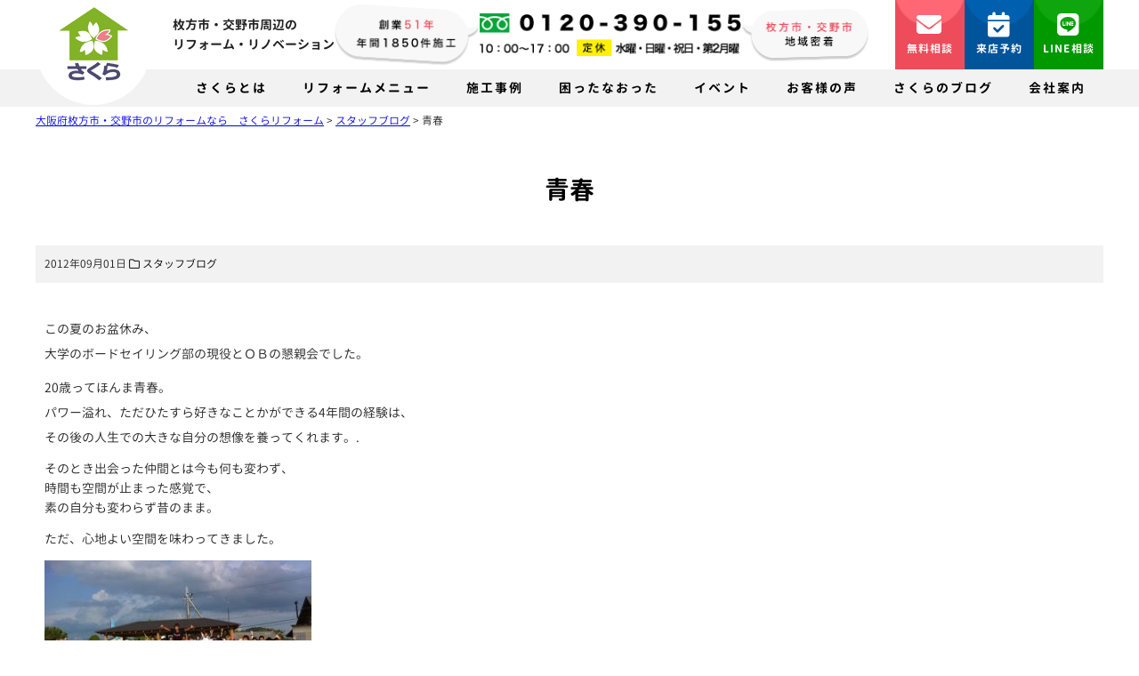

--- FILE ---
content_type: text/html; charset=UTF-8
request_url: https://www.sakura-reform.net/staff-blog/252.html
body_size: 16579
content:



    <!DOCTYPE HTML>
<html lang="ja">
<head>
<meta charset="UTF-8">
<meta http-equiv="X-UA-Compatible" content="IE=edge">
<title>青春 &laquo; 大阪府枚方市・交野市のリフォームなら　さくらリフォーム</title>
<meta name="description" content="青春:&nbsp;この夏のお盆休み、大学のボードセイリング部の現役とＯＢの懇親会でした。20歳ってほんま青春。...">
<link rel="alternate" type="application/rss+xml" title="大阪府枚方市・交野市のリフォームなら　さくらリフォーム RSS Feed" href="https://www.sakura-reform.net/feed" />

<!-- IE9未満をHTML5対応させる --> 
<!--[if lt IE 9]>
     <script src="https://www.sakura-reform.net/wp-content/themes/revonet2.0.0/js/html5.js"></script>
<![endif]--> 

<!-- IEMedia Queries対応 --> 
<!--[if lt IE 9]> 
<script src="https://css3-mediaqueries-js.googlecode.com/svn/trunk/css3-mediaqueries.js"></script> 
<![endif]--> 

<!-- IE6を透過png対応させる --> 
<!--[if IE 6]>
    <script type="text/javascript" src="https://www.sakura-reform.net/wp-content/themes/revonet2.0.0/js/DD_belatedPNG_0-1.0.8a-min.js"></script>
	<script>
		DD_belatedPNG.fix('img, .png_bg');
	</script>
<![endif]--> 

<!-- css -->
<link rel="stylesheet" href="//cdn.skypack.dev/sanitize.css" />
<link rel="stylesheet" href="https://www.sakura-reform.net/wp-content/themes/child2.0.0/style.css" />
<link href="https://www.sakura-reform.net/wp-content/themes/child2.0.0/fonts/GenJyuuGothic-Normal.css" rel="stylesheet"
/>
<link href="https://www.sakura-reform.net/wp-content/themes/child2.0.0/fonts/GenJyuuGothic-Bold.css" rel="stylesheet"
/>
<!-- /css --> 

<!-- js --> 

<script src="//code.jquery.com/jquery.js"></script> 

<!-- /js -->

<meta name='robots' content='max-image-preview:large' />
<link rel='dns-prefetch' href='//cdnjs.cloudflare.com' />
<link rel='dns-prefetch' href='//cdn.jsdelivr.net' />
<link rel="alternate" type="application/rss+xml" title="大阪府枚方市・交野市のリフォームなら　さくらリフォーム &raquo; 青春 のコメントのフィード" href="https://www.sakura-reform.net/staff-blog/252.html/feed" />
<script type="text/javascript">
/* <![CDATA[ */
window._wpemojiSettings = {"baseUrl":"https:\/\/s.w.org\/images\/core\/emoji\/16.0.1\/72x72\/","ext":".png","svgUrl":"https:\/\/s.w.org\/images\/core\/emoji\/16.0.1\/svg\/","svgExt":".svg","source":{"concatemoji":"https:\/\/www.sakura-reform.net\/wp-includes\/js\/wp-emoji-release.min.js?ver=d5fa97c067306a2b9933d04645cba58c"}};
/*! This file is auto-generated */
!function(s,n){var o,i,e;function c(e){try{var t={supportTests:e,timestamp:(new Date).valueOf()};sessionStorage.setItem(o,JSON.stringify(t))}catch(e){}}function p(e,t,n){e.clearRect(0,0,e.canvas.width,e.canvas.height),e.fillText(t,0,0);var t=new Uint32Array(e.getImageData(0,0,e.canvas.width,e.canvas.height).data),a=(e.clearRect(0,0,e.canvas.width,e.canvas.height),e.fillText(n,0,0),new Uint32Array(e.getImageData(0,0,e.canvas.width,e.canvas.height).data));return t.every(function(e,t){return e===a[t]})}function u(e,t){e.clearRect(0,0,e.canvas.width,e.canvas.height),e.fillText(t,0,0);for(var n=e.getImageData(16,16,1,1),a=0;a<n.data.length;a++)if(0!==n.data[a])return!1;return!0}function f(e,t,n,a){switch(t){case"flag":return n(e,"\ud83c\udff3\ufe0f\u200d\u26a7\ufe0f","\ud83c\udff3\ufe0f\u200b\u26a7\ufe0f")?!1:!n(e,"\ud83c\udde8\ud83c\uddf6","\ud83c\udde8\u200b\ud83c\uddf6")&&!n(e,"\ud83c\udff4\udb40\udc67\udb40\udc62\udb40\udc65\udb40\udc6e\udb40\udc67\udb40\udc7f","\ud83c\udff4\u200b\udb40\udc67\u200b\udb40\udc62\u200b\udb40\udc65\u200b\udb40\udc6e\u200b\udb40\udc67\u200b\udb40\udc7f");case"emoji":return!a(e,"\ud83e\udedf")}return!1}function g(e,t,n,a){var r="undefined"!=typeof WorkerGlobalScope&&self instanceof WorkerGlobalScope?new OffscreenCanvas(300,150):s.createElement("canvas"),o=r.getContext("2d",{willReadFrequently:!0}),i=(o.textBaseline="top",o.font="600 32px Arial",{});return e.forEach(function(e){i[e]=t(o,e,n,a)}),i}function t(e){var t=s.createElement("script");t.src=e,t.defer=!0,s.head.appendChild(t)}"undefined"!=typeof Promise&&(o="wpEmojiSettingsSupports",i=["flag","emoji"],n.supports={everything:!0,everythingExceptFlag:!0},e=new Promise(function(e){s.addEventListener("DOMContentLoaded",e,{once:!0})}),new Promise(function(t){var n=function(){try{var e=JSON.parse(sessionStorage.getItem(o));if("object"==typeof e&&"number"==typeof e.timestamp&&(new Date).valueOf()<e.timestamp+604800&&"object"==typeof e.supportTests)return e.supportTests}catch(e){}return null}();if(!n){if("undefined"!=typeof Worker&&"undefined"!=typeof OffscreenCanvas&&"undefined"!=typeof URL&&URL.createObjectURL&&"undefined"!=typeof Blob)try{var e="postMessage("+g.toString()+"("+[JSON.stringify(i),f.toString(),p.toString(),u.toString()].join(",")+"));",a=new Blob([e],{type:"text/javascript"}),r=new Worker(URL.createObjectURL(a),{name:"wpTestEmojiSupports"});return void(r.onmessage=function(e){c(n=e.data),r.terminate(),t(n)})}catch(e){}c(n=g(i,f,p,u))}t(n)}).then(function(e){for(var t in e)n.supports[t]=e[t],n.supports.everything=n.supports.everything&&n.supports[t],"flag"!==t&&(n.supports.everythingExceptFlag=n.supports.everythingExceptFlag&&n.supports[t]);n.supports.everythingExceptFlag=n.supports.everythingExceptFlag&&!n.supports.flag,n.DOMReady=!1,n.readyCallback=function(){n.DOMReady=!0}}).then(function(){return e}).then(function(){var e;n.supports.everything||(n.readyCallback(),(e=n.source||{}).concatemoji?t(e.concatemoji):e.wpemoji&&e.twemoji&&(t(e.twemoji),t(e.wpemoji)))}))}((window,document),window._wpemojiSettings);
/* ]]> */
</script>
<style id='wp-emoji-styles-inline-css' type='text/css'>

	img.wp-smiley, img.emoji {
		display: inline !important;
		border: none !important;
		box-shadow: none !important;
		height: 1em !important;
		width: 1em !important;
		margin: 0 0.07em !important;
		vertical-align: -0.1em !important;
		background: none !important;
		padding: 0 !important;
	}
</style>
<link rel='stylesheet' id='wp-block-library-css' href='https://www.sakura-reform.net/wp-includes/css/dist/block-library/style.min.css?ver=d5fa97c067306a2b9933d04645cba58c' type='text/css' media='all' />
<style id='classic-theme-styles-inline-css' type='text/css'>
/*! This file is auto-generated */
.wp-block-button__link{color:#fff;background-color:#32373c;border-radius:9999px;box-shadow:none;text-decoration:none;padding:calc(.667em + 2px) calc(1.333em + 2px);font-size:1.125em}.wp-block-file__button{background:#32373c;color:#fff;text-decoration:none}
</style>
<style id='global-styles-inline-css' type='text/css'>
:root{--wp--preset--aspect-ratio--square: 1;--wp--preset--aspect-ratio--4-3: 4/3;--wp--preset--aspect-ratio--3-4: 3/4;--wp--preset--aspect-ratio--3-2: 3/2;--wp--preset--aspect-ratio--2-3: 2/3;--wp--preset--aspect-ratio--16-9: 16/9;--wp--preset--aspect-ratio--9-16: 9/16;--wp--preset--color--black: #000000;--wp--preset--color--cyan-bluish-gray: #abb8c3;--wp--preset--color--white: #ffffff;--wp--preset--color--pale-pink: #f78da7;--wp--preset--color--vivid-red: #cf2e2e;--wp--preset--color--luminous-vivid-orange: #ff6900;--wp--preset--color--luminous-vivid-amber: #fcb900;--wp--preset--color--light-green-cyan: #7bdcb5;--wp--preset--color--vivid-green-cyan: #00d084;--wp--preset--color--pale-cyan-blue: #8ed1fc;--wp--preset--color--vivid-cyan-blue: #0693e3;--wp--preset--color--vivid-purple: #9b51e0;--wp--preset--gradient--vivid-cyan-blue-to-vivid-purple: linear-gradient(135deg,rgba(6,147,227,1) 0%,rgb(155,81,224) 100%);--wp--preset--gradient--light-green-cyan-to-vivid-green-cyan: linear-gradient(135deg,rgb(122,220,180) 0%,rgb(0,208,130) 100%);--wp--preset--gradient--luminous-vivid-amber-to-luminous-vivid-orange: linear-gradient(135deg,rgba(252,185,0,1) 0%,rgba(255,105,0,1) 100%);--wp--preset--gradient--luminous-vivid-orange-to-vivid-red: linear-gradient(135deg,rgba(255,105,0,1) 0%,rgb(207,46,46) 100%);--wp--preset--gradient--very-light-gray-to-cyan-bluish-gray: linear-gradient(135deg,rgb(238,238,238) 0%,rgb(169,184,195) 100%);--wp--preset--gradient--cool-to-warm-spectrum: linear-gradient(135deg,rgb(74,234,220) 0%,rgb(151,120,209) 20%,rgb(207,42,186) 40%,rgb(238,44,130) 60%,rgb(251,105,98) 80%,rgb(254,248,76) 100%);--wp--preset--gradient--blush-light-purple: linear-gradient(135deg,rgb(255,206,236) 0%,rgb(152,150,240) 100%);--wp--preset--gradient--blush-bordeaux: linear-gradient(135deg,rgb(254,205,165) 0%,rgb(254,45,45) 50%,rgb(107,0,62) 100%);--wp--preset--gradient--luminous-dusk: linear-gradient(135deg,rgb(255,203,112) 0%,rgb(199,81,192) 50%,rgb(65,88,208) 100%);--wp--preset--gradient--pale-ocean: linear-gradient(135deg,rgb(255,245,203) 0%,rgb(182,227,212) 50%,rgb(51,167,181) 100%);--wp--preset--gradient--electric-grass: linear-gradient(135deg,rgb(202,248,128) 0%,rgb(113,206,126) 100%);--wp--preset--gradient--midnight: linear-gradient(135deg,rgb(2,3,129) 0%,rgb(40,116,252) 100%);--wp--preset--font-size--small: 13px;--wp--preset--font-size--medium: 20px;--wp--preset--font-size--large: 36px;--wp--preset--font-size--x-large: 42px;--wp--preset--spacing--20: 0.44rem;--wp--preset--spacing--30: 0.67rem;--wp--preset--spacing--40: 1rem;--wp--preset--spacing--50: 1.5rem;--wp--preset--spacing--60: 2.25rem;--wp--preset--spacing--70: 3.38rem;--wp--preset--spacing--80: 5.06rem;--wp--preset--shadow--natural: 6px 6px 9px rgba(0, 0, 0, 0.2);--wp--preset--shadow--deep: 12px 12px 50px rgba(0, 0, 0, 0.4);--wp--preset--shadow--sharp: 6px 6px 0px rgba(0, 0, 0, 0.2);--wp--preset--shadow--outlined: 6px 6px 0px -3px rgba(255, 255, 255, 1), 6px 6px rgba(0, 0, 0, 1);--wp--preset--shadow--crisp: 6px 6px 0px rgba(0, 0, 0, 1);}:where(.is-layout-flex){gap: 0.5em;}:where(.is-layout-grid){gap: 0.5em;}body .is-layout-flex{display: flex;}.is-layout-flex{flex-wrap: wrap;align-items: center;}.is-layout-flex > :is(*, div){margin: 0;}body .is-layout-grid{display: grid;}.is-layout-grid > :is(*, div){margin: 0;}:where(.wp-block-columns.is-layout-flex){gap: 2em;}:where(.wp-block-columns.is-layout-grid){gap: 2em;}:where(.wp-block-post-template.is-layout-flex){gap: 1.25em;}:where(.wp-block-post-template.is-layout-grid){gap: 1.25em;}.has-black-color{color: var(--wp--preset--color--black) !important;}.has-cyan-bluish-gray-color{color: var(--wp--preset--color--cyan-bluish-gray) !important;}.has-white-color{color: var(--wp--preset--color--white) !important;}.has-pale-pink-color{color: var(--wp--preset--color--pale-pink) !important;}.has-vivid-red-color{color: var(--wp--preset--color--vivid-red) !important;}.has-luminous-vivid-orange-color{color: var(--wp--preset--color--luminous-vivid-orange) !important;}.has-luminous-vivid-amber-color{color: var(--wp--preset--color--luminous-vivid-amber) !important;}.has-light-green-cyan-color{color: var(--wp--preset--color--light-green-cyan) !important;}.has-vivid-green-cyan-color{color: var(--wp--preset--color--vivid-green-cyan) !important;}.has-pale-cyan-blue-color{color: var(--wp--preset--color--pale-cyan-blue) !important;}.has-vivid-cyan-blue-color{color: var(--wp--preset--color--vivid-cyan-blue) !important;}.has-vivid-purple-color{color: var(--wp--preset--color--vivid-purple) !important;}.has-black-background-color{background-color: var(--wp--preset--color--black) !important;}.has-cyan-bluish-gray-background-color{background-color: var(--wp--preset--color--cyan-bluish-gray) !important;}.has-white-background-color{background-color: var(--wp--preset--color--white) !important;}.has-pale-pink-background-color{background-color: var(--wp--preset--color--pale-pink) !important;}.has-vivid-red-background-color{background-color: var(--wp--preset--color--vivid-red) !important;}.has-luminous-vivid-orange-background-color{background-color: var(--wp--preset--color--luminous-vivid-orange) !important;}.has-luminous-vivid-amber-background-color{background-color: var(--wp--preset--color--luminous-vivid-amber) !important;}.has-light-green-cyan-background-color{background-color: var(--wp--preset--color--light-green-cyan) !important;}.has-vivid-green-cyan-background-color{background-color: var(--wp--preset--color--vivid-green-cyan) !important;}.has-pale-cyan-blue-background-color{background-color: var(--wp--preset--color--pale-cyan-blue) !important;}.has-vivid-cyan-blue-background-color{background-color: var(--wp--preset--color--vivid-cyan-blue) !important;}.has-vivid-purple-background-color{background-color: var(--wp--preset--color--vivid-purple) !important;}.has-black-border-color{border-color: var(--wp--preset--color--black) !important;}.has-cyan-bluish-gray-border-color{border-color: var(--wp--preset--color--cyan-bluish-gray) !important;}.has-white-border-color{border-color: var(--wp--preset--color--white) !important;}.has-pale-pink-border-color{border-color: var(--wp--preset--color--pale-pink) !important;}.has-vivid-red-border-color{border-color: var(--wp--preset--color--vivid-red) !important;}.has-luminous-vivid-orange-border-color{border-color: var(--wp--preset--color--luminous-vivid-orange) !important;}.has-luminous-vivid-amber-border-color{border-color: var(--wp--preset--color--luminous-vivid-amber) !important;}.has-light-green-cyan-border-color{border-color: var(--wp--preset--color--light-green-cyan) !important;}.has-vivid-green-cyan-border-color{border-color: var(--wp--preset--color--vivid-green-cyan) !important;}.has-pale-cyan-blue-border-color{border-color: var(--wp--preset--color--pale-cyan-blue) !important;}.has-vivid-cyan-blue-border-color{border-color: var(--wp--preset--color--vivid-cyan-blue) !important;}.has-vivid-purple-border-color{border-color: var(--wp--preset--color--vivid-purple) !important;}.has-vivid-cyan-blue-to-vivid-purple-gradient-background{background: var(--wp--preset--gradient--vivid-cyan-blue-to-vivid-purple) !important;}.has-light-green-cyan-to-vivid-green-cyan-gradient-background{background: var(--wp--preset--gradient--light-green-cyan-to-vivid-green-cyan) !important;}.has-luminous-vivid-amber-to-luminous-vivid-orange-gradient-background{background: var(--wp--preset--gradient--luminous-vivid-amber-to-luminous-vivid-orange) !important;}.has-luminous-vivid-orange-to-vivid-red-gradient-background{background: var(--wp--preset--gradient--luminous-vivid-orange-to-vivid-red) !important;}.has-very-light-gray-to-cyan-bluish-gray-gradient-background{background: var(--wp--preset--gradient--very-light-gray-to-cyan-bluish-gray) !important;}.has-cool-to-warm-spectrum-gradient-background{background: var(--wp--preset--gradient--cool-to-warm-spectrum) !important;}.has-blush-light-purple-gradient-background{background: var(--wp--preset--gradient--blush-light-purple) !important;}.has-blush-bordeaux-gradient-background{background: var(--wp--preset--gradient--blush-bordeaux) !important;}.has-luminous-dusk-gradient-background{background: var(--wp--preset--gradient--luminous-dusk) !important;}.has-pale-ocean-gradient-background{background: var(--wp--preset--gradient--pale-ocean) !important;}.has-electric-grass-gradient-background{background: var(--wp--preset--gradient--electric-grass) !important;}.has-midnight-gradient-background{background: var(--wp--preset--gradient--midnight) !important;}.has-small-font-size{font-size: var(--wp--preset--font-size--small) !important;}.has-medium-font-size{font-size: var(--wp--preset--font-size--medium) !important;}.has-large-font-size{font-size: var(--wp--preset--font-size--large) !important;}.has-x-large-font-size{font-size: var(--wp--preset--font-size--x-large) !important;}
:where(.wp-block-post-template.is-layout-flex){gap: 1.25em;}:where(.wp-block-post-template.is-layout-grid){gap: 1.25em;}
:where(.wp-block-columns.is-layout-flex){gap: 2em;}:where(.wp-block-columns.is-layout-grid){gap: 2em;}
:root :where(.wp-block-pullquote){font-size: 1.5em;line-height: 1.6;}
</style>
<link rel='stylesheet' id='contact-form-7-css' href='https://www.sakura-reform.net/wp-content/plugins/contact-form-7/includes/css/styles.css?ver=6.1.2' type='text/css' media='all' />
<link rel='stylesheet' id='wpcf7-redirect-script-frontend-css' href='https://www.sakura-reform.net/wp-content/plugins/wpcf7-redirect/build/assets/frontend-script.css?ver=2c532d7e2be36f6af233' type='text/css' media='all' />
<link rel='stylesheet' id='validationEngine-css' href='https://www.sakura-reform.net/wp-content/themes/revonet2.0.0/css/validationEngine.jquery.css' type='text/css' media='all' />
<link rel='stylesheet' id='drawer-css' href='https://cdnjs.cloudflare.com/ajax/libs/drawer/3.2.2/css/drawer.min.css?ver=20251225105113' type='text/css' media='all' />
<link rel='stylesheet' id='font-awesome-css' href='//cdnjs.cloudflare.com/ajax/libs/font-awesome/6.2.0/css/all.min.css' type='text/css' media='all' />
<link rel='stylesheet' id='slick-theme-css' href='//cdn.jsdelivr.net/npm/slick-carousel@1.8.1/slick/slick-theme.min.css' type='text/css' media='all' />
<link rel='stylesheet' id='slick-css' href='//cdn.jsdelivr.net/npm/slick-carousel@1.8.1/slick/slick.min.css' type='text/css' media='all' />
<link rel='stylesheet' id='custom-css' href='https://www.sakura-reform.net/wp-content/themes/child2.0.0/custom.css?ver=20251225105113' type='text/css' media='all' />
<link rel='stylesheet' id='jquery.lightbox.min.css-css' href='https://www.sakura-reform.net/wp-content/plugins/wp-jquery-lightbox/lightboxes/wp-jquery-lightbox/styles/lightbox.min.css?ver=2.3.4' type='text/css' media='all' />
<link rel='stylesheet' id='jqlb-overrides-css' href='https://www.sakura-reform.net/wp-content/plugins/wp-jquery-lightbox/lightboxes/wp-jquery-lightbox/styles/overrides.css?ver=2.3.4' type='text/css' media='all' />
<style id='jqlb-overrides-inline-css' type='text/css'>

			#outerImageContainer {
				box-shadow: 0 0 4px 2px rgba(0,0,0,.2);
			}
			#imageContainer{
				padding: 6px;
			}
			#imageDataContainer {
				box-shadow: 0 -4px 0 0 #fff, 0 0 4px 2px rgba(0,0,0,.1);
				z-index: auto;
			}
			#prevArrow,
			#nextArrow{
				background-color: rgba(255,255,255,.7;
				color: #000000;
			}
</style>
<script type="text/javascript" src="https://www.sakura-reform.net/wp-includes/js/jquery/jquery.min.js?ver=3.7.1" id="jquery-core-js"></script>
<script type="text/javascript" src="https://www.sakura-reform.net/wp-includes/js/jquery/jquery-migrate.min.js?ver=3.4.1" id="jquery-migrate-js"></script>
<script type="text/javascript" src="https://cdnjs.cloudflare.com/ajax/libs/picturefill/2.3.0/picturefill.min.js?ver=d5fa97c067306a2b9933d04645cba58c" id="picturefill-js"></script>
<script type="text/javascript" src="https://www.sakura-reform.net/wp-content/themes/revonet2.0.0/js/jquery.validationEngine.js?ver=d5fa97c067306a2b9933d04645cba58c" id="validationEngine-js"></script>
<script type="text/javascript" src="https://www.sakura-reform.net/wp-content/themes/revonet2.0.0/js/jquery.validationEngine-ja.js?ver=d5fa97c067306a2b9933d04645cba58c" id="validationEngine-ja-js"></script>
<link rel="https://api.w.org/" href="https://www.sakura-reform.net/wp-json/" /><link rel="alternate" title="JSON" type="application/json" href="https://www.sakura-reform.net/wp-json/wp/v2/posts/252" /><link rel="canonical" href="https://www.sakura-reform.net/staff-blog/252.html" />
<link rel='shortlink' href='https://www.sakura-reform.net/?p=252' />
<link rel="alternate" title="oEmbed (JSON)" type="application/json+oembed" href="https://www.sakura-reform.net/wp-json/oembed/1.0/embed?url=https%3A%2F%2Fwww.sakura-reform.net%2Fstaff-blog%2F252.html" />
<link rel="alternate" title="oEmbed (XML)" type="text/xml+oembed" href="https://www.sakura-reform.net/wp-json/oembed/1.0/embed?url=https%3A%2F%2Fwww.sakura-reform.net%2Fstaff-blog%2F252.html&#038;format=xml" />
<style type="text/css">.recentcomments a{display:inline !important;padding:0 !important;margin:0 !important;}</style>
<link rel="SHORTCUT ICON" href="https://www.sakura-reform.net/wp-content/themes/child/images/favicon.ico">

<!-- Google Tag Manager -->
<script>(function(w,d,s,l,i){w[l]=w[l]||[];w[l].push({'gtm.start':
new Date().getTime(),event:'gtm.js'});var f=d.getElementsByTagName(s)[0],
j=d.createElement(s),dl=l!='dataLayer'?'&l='+l:'';j.async=true;j.src=
'https://www.googletagmanager.com/gtm.js?id='+i+dl;f.parentNode.insertBefore(j,f);
})(window,document,'script','dataLayer','GTM-5FB3PXH');</script>
<!-- End Google Tag Manager -->

		<!-- Google Tag Manager -->
		<script>(function(w,d,s,l,i){w[l]=w[l]||[];w[l].push({'gtm.start':
			new Date().getTime(),event:'gtm.js'});var f=d.getElementsByTagName(s)[0],
			j=d.createElement(s),dl=l!='dataLayer'?'&l='+l:'';j.async=true;j.src=
			'https://www.googletagmanager.com/gtm.js?id='+i+dl;f.parentNode.insertBefore(j,f);
		})(window,document,'script','dataLayer','GTM-P3XKNX2J');</script>
		<!-- End Google Tag Manager -->
</head>

	<body data-rsssl=1 class="wp-singular post-template-default single single-post postid-252 single-format-standard wp-theme-revonet200 wp-child-theme-child200 not_home drawer drawer--right">
<!-- Google Tag Manager (noscript) -->
<noscript><iframe src="https://www.googletagmanager.com/ns.html?id=GTM-5FB3PXH"
height="0" width="0" style="display:none;visibility:hidden"></iframe></noscript>
<!-- End Google Tag Manager (noscript) -->

		<!-- Google Tag Manager (noscript) -->
		<noscript><iframe src="https://www.googletagmanager.com/ns.html?id=GTM-P3XKNX2J"
		height="0" width="0" style="display:none;visibility:hidden"></iframe></noscript>
		<!-- End Google Tag Manager (noscript) -->

<!-- header -->
<div id="header">
  <div class="container"> 
    <!--    <div id="site_description">
      枚方市・交野市周辺の全面・水回りリフォームなら    </div>
    -->
	   <div id="xs-nav"><button type="button" class="drawer-toggle drawer-hamburger"> <span class="sr-only">toggle navigation</span> <span class="drawer-hamburger-icon"></span> </button>
    </div>
    <ul class="flex" id="header_box">
      <li>
		 
        <div id="logo">
          <ul class="flex">
            <li><a href="https://www.sakura-reform.net" data-wpel-link="internal">
              <img src="https://www.sakura-reform.net/wp-content/themes/child2.0.0/images/logo.png" alt="さくら">
              </a></li>
            <li>
				              <div class="logo_catch">枚方市・交野市周辺の<br>リフォーム・リノベーション</div>
			  </li>
          </ul>
        </div>
      </li>
      <li>
        <div class="head_center">
          <ul class="flex">
            <li>
							<img src="https://www.sakura-reform.net/wp-content/themes/child2.0.0/images/head_center01.png" alt="創業49年・年間1850件施工">
            </li>
            <li>
              <img src="https://www.sakura-reform.net/wp-content/themes/child2.0.0/images/head_center_tel.png" alt="0120-390-155">
            </li>
            <li>
              <img src="https://www.sakura-reform.net/wp-content/themes/child2.0.0/images/head_center02.png" alt="枚方市・交野市　地域密着">
            </li>
          </ul>
        </div>
      </li>
      <li class="head_right">
        <ul id="header_r" class="flex">
          <li><a href="https://www.sakura-reform.net/contact" class="btn" data-wpel-link="internal"><i class="fa-solid fa-envelope"></i> 無料相談</a></li>
          <li><a href="https://www.sakura-reform.net/contact/coming" class="btn" data-wpel-link="internal"><i class="fa-solid fa-calendar-check"></i> 来店予約</a></li>
          <li><a href="https://www.sakura-reform.net/company/line" class="btn" data-wpel-link="internal"><i class="fa-brands fa-line"></i> LINE相談</a></li>
        </ul>
      </li>
    </ul>
  </div>
	    
</div>
<!-- /header -->

<div id="search">
  <form role="search" method="get" id="searchform" action="https://www.sakura-reform.net/">
	<div class="search_inputs">
		<input type="text" value="" name="s" id="s" />
		<input type="submit" id="searchsubmit" value="検索" />
	</div>
</form></div>
<!-- nav -->
<div id="nav" class="hidden-sm hidden-xs">
  <div class="container">
        <ul id="head_nav" class="menu">
      <li id="nav01" class="menu-item over"><a href="#">さくらとは</a>
        <div class="dropdown">
          <ul class="flex navWrap">
            <li>さくらとは</li>
            <li>
              <div class="topLink"><a href="https://www.sakura-reform.net/company" data-wpel-link="internal"><i class="fa-solid fa-circle-chevron-right"></i> 会社案内・店舗案内トップ</a></div>
              <ul class="navInner">
                <li><a href="https://www.sakura-reform.net/company/founding" data-wpel-link="internal">事業への想い（創業物語） <i class="fa-solid fa-angle-right"></i></a></li>
                <li><a href="https://www.sakura-reform.net/company/social-contributions" data-wpel-link="internal">社会貢献・地域への想い <i class="fa-solid fa-angle-right"></i></a></li>
                <li><a href="https://www.sakura-reform.net/company/magazine" data-wpel-link="internal">リフォーム情報誌『さくら通信』 <i class="fa-solid fa-angle-right"></i></a></li>
                <li><a href="https://www.sakura-reform.net/company/media" data-wpel-link="internal">メディア掲載事例・表彰実績 <i class="fa-solid fa-angle-right"></i></a></li>
              </ul>
            </li>
          </ul>
        </div>
      </li>
      <li id="nav02" class="menu-item over"><a href="#">リフォームメニュー</a>
        <div class="dropdown">
          <ul class="flex navWrap">
            <li>リフォームメニュー</li>
            <li>
              <div class="topLink"><a href="https://www.sakura-reform.net/service" data-wpel-link="internal"><i class="fa-solid fa-circle-chevron-right"></i> リフォームサービストップ</a></div>
              <ul class="navInner column">
			<li><strong>全面・新築</strong> <a href="https://www.sakura-reform.net/service/renovation" data-wpel-link="internal">リノベーション <i class="fa-solid fa-angle-right"></i></a> <a href="https://www.sakura-reform.net/service/newly" data-wpel-link="internal">新築・中古不動産 <i class="fa-solid fa-angle-right"></i></a></li>
			<li><strong>内装</strong> <a href="https://www.sakura-reform.net/service/extension" data-wpel-link="internal">増築・減築 <i class="fa-solid fa-angle-right"></i></a> <a href="https://www.sakura-reform.net/service/interior" data-wpel-link="internal">内装 <i class="fa-solid fa-angle-right"></i></a> <a href="https://www.sakura-reform.net/service/western" data-wpel-link="internal">和室から洋室 <i class="fa-solid fa-angle-right"></i></a> <a href="https://www.sakura-reform.net/service/entrance" data-wpel-link="internal">玄関・窓 <i class="fa-solid fa-angle-right"></i></a></li>
				<li><strong>水回り</strong> <a href="https://www.sakura-reform.net/service/kitchen" data-wpel-link="internal">キッチン <i class="fa-solid fa-angle-right"></i></a> <a href="https://www.sakura-reform.net/service/bath" data-wpel-link="internal">風呂・浴室 <i class="fa-solid fa-angle-right"></i></a> <a href="https://www.sakura-reform.net/service/toilet" data-wpel-link="internal">トイレ <i class="fa-solid fa-angle-right"></i></a> <a href="https://www.sakura-reform.net/service/washroom" data-wpel-link="internal">洗面所 <i class="fa-solid fa-angle-right"></i></a> <a href="https://www.sakura-reform.net/service/pack" data-wpel-link="internal">水回り4点 <i class="fa-solid fa-angle-right"></i></a> <a href="https://www.sakura-reform.net/service/waterheater" data-wpel-link="internal">給湯器・エコキュート <i class="fa-solid fa-angle-right"></i></a> </li>
				<li><strong>屋根・外壁塗装</strong> <a href="https://www.sakura-reform.net/service/wall" data-wpel-link="internal">外壁塗装 <i class="fa-solid fa-angle-right"></i></a> <a href="https://www.sakura-reform.net/service/roof" data-wpel-link="internal">屋根葺き替え <i class="fa-solid fa-angle-right"></i></a> <a href="https://www.sakura-reform.net/service/leakrepair" data-wpel-link="internal">雨漏り修理 <i class="fa-solid fa-angle-right"></i></a></li>
			<li><strong>外構・エクステリア</strong> <a href="https://www.sakura-reform.net/service/exterior" data-wpel-link="internal">門扉・駐車場・カーポート <i class="fa-solid fa-angle-right"></i></a></li>
				<li><strong>困ったなおった</strong> <a href="https://www.sakura-reform.net/service/other" data-wpel-link="internal">困ったなおった <i class="fa-solid fa-angle-right"></i></a></li>
              </ul>
            </li>
          </ul>
        </div>
      </li>
      <li id="nav03" class="menu-item over"><a href="#">施工事例</a>
        <div class="dropdown">
          <ul class="flex navWrap">
            <li>施工事例</li>
            <li>
              <div class="topLink"><a href="https://www.sakura-reform.net/case" data-wpel-link="internal"><i class="fa-solid fa-circle-chevron-right"></i> 施工事例トップ</a></div>
              <ul class="navInner">
                <li><a href="https://www.sakura-reform.net/case/newly" data-wpel-link="internal">新築一戸建て <i class="fa-solid fa-angle-right"></i></a></li>
                <li><a href="https://www.sakura-reform.net/case/all" data-wpel-link="internal">リノベーション <i class="fa-solid fa-angle-right"></i></a></li>
                <li><a href="https://www.sakura-reform.net/case/kitchen" data-wpel-link="internal">キッチンリフォーム <i class="fa-solid fa-angle-right"></i></a></li>
                <li><a href="https://www.sakura-reform.net/case/bath" data-wpel-link="internal">お風呂リフォーム <i class="fa-solid fa-angle-right"></i></a></li>
                <li><a href="https://www.sakura-reform.net/case/toilet" data-wpel-link="internal">トイレリフォーム <i class="fa-solid fa-angle-right"></i></a></li>
				<li><a href="https://www.sakura-reform.net/case/wash" data-wpel-link="internal">洗面所リフォーム <i class="fa-solid fa-angle-right"></i></a></li>
				<li><a href="https://www.sakura-reform.net/case/water-heater" data-wpel-link="internal">給湯器・エコキュート <i class="fa-solid fa-angle-right"></i></a></li>
                <li><a href="https://www.sakura-reform.net/case/wall" data-wpel-link="internal">外壁リフォーム <i class="fa-solid fa-angle-right"></i></a></li>
                <li><a href="https://www.sakura-reform.net/case/roof" data-wpel-link="internal">屋根リフォーム <i class="fa-solid fa-angle-right"></i></a></li>
                <li><a href="https://www.sakura-reform.net/case/extension" data-wpel-link="internal">増改築リフォーム <i class="fa-solid fa-angle-right"></i></a></li>
                <li><a href="https://www.sakura-reform.net/case/interior" data-wpel-link="internal">内装リフォーム <i class="fa-solid fa-angle-right"></i></a></li>
				<li><a href="https://www.sakura-reform.net/case/western" data-wpel-link="internal">和室から洋室リフォーム <i class="fa-solid fa-angle-right"></i></a></li>
				<li><a href="https://www.sakura-reform.net/case/entrance" data-wpel-link="internal">玄関・窓の交換 <i class="fa-solid fa-angle-right"></i></a></li>
                <li><a href="https://www.sakura-reform.net/case/exterior" data-wpel-link="internal">エクステリアリフォーム <i class="fa-solid fa-angle-right"></i></a></li>
                <li><a href="https://www.sakura-reform.net/case/other" data-wpel-link="internal">困ったなおった事例 <i class="fa-solid fa-angle-right"></i></a></li>
              </ul>
            </li>
          </ul>
        </div>
      </li>
      <li id="nav04" class="menu-item"><a href="https://www.sakura-reform.net/newspaper" data-wpel-link="internal">困ったなおった</a></li>
      <li id="nav05" class="menu-item"><a href="https://www.sakura-reform.net/event" data-wpel-link="internal">イベント</a></li>
      <li id="nav06" class="menu-item"><a href="https://www.sakura-reform.net/company/voice-list" data-wpel-link="internal">お客様の声</a></li>
      <li id="nav07" class="menu-item over"><a href="#">さくらのブログ</a>
        <div class="dropdown">
          <ul class="flex navWrap">
            <li>さくらのブログ</li>
            <li>
				<div class="topLink"><a href="https://www.sakura-reform.net/relay" data-wpel-link="internal"><i class="fa-solid fa-circle-chevron-right"></i> 現場中継ブログ</a></div>
              <ul class="navInner">
				<li><a href="https://www.sakura-reform.net/news" data-wpel-link="internal">お知らせ <i class="fa-solid fa-angle-right"></i></a></li>
                <li><a href="https://www.sakura-reform.net/president-blog" data-wpel-link="internal">社長ブログ <i class="fa-solid fa-angle-right"></i></a></li>
                <li><a href="https://www.sakura-reform.net/staff-blog" data-wpel-link="internal">スタッフブログ <i class="fa-solid fa-angle-right"></i></a></li>
              </ul>
            </li>
          </ul>
        </div>
      </li>
      <li id="nav08" class="menu-item over"><a href="#">会社案内</a>
        <div class="dropdown">
          <ul class="flex navWrap">
            <li>会社案内</li>
            <li>
              <div class="topLink"><a href="https://www.sakura-reform.net/company" data-wpel-link="internal"><i class="fa-solid fa-circle-chevron-right"></i> 会社概要トップ</a></div>
              <ul class="navInner">
                <li><a href="https://www.sakura-reform.net/company/staff" data-wpel-link="internal">スタッフ紹介 <i class="fa-solid fa-angle-right"></i></a></li>
                <li><a href="https://www.sakura-reform.net/company/recruit" data-wpel-link="internal">採用情報 <i class="fa-solid fa-angle-right"></i></a></li>
              </ul>
            </li>
          </ul>
        </div>
      </li>
    </ul>
  </div>
</div>
<script>
// ドロップダウンメニュー
$('.over').hover(
  function() {
    //カーソルが重なった時
    $(this).children('.dropdown').addClass('open');
    $('#content').addClass('dark');
  }, function() {
    //カーソルが離れた時
    $(this).children('.dropdown').removeClass('open');
        $('#content').removeClass('dark');

  }
);
 
</script> 

<!-- /nav --> 

<!-- xs-nav -->
<div id="nav-xs"class="drawer-nav hidden-lg hidden-md">
  <div class="contact-btns sec_xs">
    <div class="logo_xs"><a href="https://www.sakura-reform.net" data-wpel-link="internal">
      <img src="https://www.sakura-reform.net/wp-content/themes/child2.0.0/images/logo.png" alt="さくら" >
      </a></div>
    <a href="tel:0120-390-155" data-wpel-link="internal"><img src="https://www.sakura-reform.net/wp-content/themes/child2.0.0/images/head_center_tel.png" alt="0120-390-155"></a>
    <ul id="header_xs" class="flex">
      <li><a href="https://www.sakura-reform.net/contact" class="btn" data-wpel-link="internal"><i class="fa-solid fa-envelope"></i> 無料相談</a></li>
      <li><a href="https://www.sakura-reform.net/contact/coming" class="btn" data-wpel-link="internal"><i class="fa-solid fa-calendar-check"></i> 来店予約</a></li>
      <li><a href="https://www.sakura-reform.net/company/line" class="btn" data-wpel-link="internal"><i class="fa-brands fa-line"></i> LINE相談</a></li>
    </ul>
  </div>
  <div class="reform_xs sec_xs">
    <h2>リフォームメニュー</h2>
    <div class="topLink"><a href="https://www.sakura-reform.net/service" data-wpel-link="internal"><i class="fa-solid fa-circle-chevron-right"></i> リフォームサービストップ</a></div>
    <ul class="menu">
      <li>
			<div class="menu-item over">全面・新築 <i class="fa-solid fa-circle-chevron-down"></i>
          <div class="dropdown">
            <ul class="flex navWrap">
              <li><a href="https://www.sakura-reform.net/service/renovation" data-wpel-link="internal">リノベーション</a></li>
              <li><a href="https://www.sakura-reform.net/service/newly" data-wpel-link="internal">新築・中古不動産</a></li>
            </ul>
          </div>
        </div>
			<div class="menu-item over">内装 <i class="fa-solid fa-circle-chevron-down"></i>
				<div class="dropdown">
					<ul class="flex navWrap">
						<li><a href="https://www.sakura-reform.net/service/extension" data-wpel-link="internal">増築・減築</a></li>
						<li><a href="https://www.sakura-reform.net/service/interior" data-wpel-link="internal">内装リフォーム</a></li>
						<li><a href="https://www.sakura-reform.net/service/western" data-wpel-link="internal">和室から洋室リフォーム</a></li>
							<li><a href="https://www.sakura-reform.net/service/entrance" data-wpel-link="internal">玄関・窓リフォーム</a></li>
						</ul>
					</div>
				</div>
        <div class="menu-item over">屋根・外壁塗装 <i class="fa-solid fa-circle-chevron-down"></i>
          <div class="dropdown">
            <ul class="flex navWrap">
						<li><a href="https://www.sakura-reform.net/service/wall" data-wpel-link="internal">外壁塗装</a></li>
						<li><a href="https://www.sakura-reform.net/service/roof" data-wpel-link="internal">屋根葺き替え</a></li>
						<li><a href="https://www.sakura-reform.net/service/leakrepair" data-wpel-link="internal">雨漏り修理</a></li>
            </ul>
          </div>
        </div>
      </li>
      <li>
        <div class="menu-item over">水回り <i class="fa-solid fa-circle-chevron-down"></i>
          <div class="dropdown">
            <ul class="flex navWrap">
              <li><a href="https://www.sakura-reform.net/service/kitchen" data-wpel-link="internal">キッチン</a></li>
              <li><a href="https://www.sakura-reform.net/service/bath" data-wpel-link="internal">風呂・浴室</a></li>
              <li><a href="https://www.sakura-reform.net/service/toilet" data-wpel-link="internal">トイレ</a></li>
              <li><a href="https://www.sakura-reform.net/service/washroom" data-wpel-link="internal">洗面所</a></li>
						<li><a href="https://www.sakura-reform.net/service/pack" data-wpel-link="internal">水回り4点</a></li>
						<li><a href="https://www.sakura-reform.net/service/waterheater" data-wpel-link="internal">給湯器・エコキュート</a></li>
            </ul>
          </div>
        </div>
        <div class="menu-item over">外構・エクステリア <i class="fa-solid fa-circle-chevron-down"></i>
          <div class="dropdown">
            <ul class="flex navWrap">
						<li><a href="https://www.sakura-reform.net/service/exterior" data-wpel-link="internal">門扉・駐車場・カーポート</a></li>
            </ul>
          </div>
        </div>
			<div class="menu-item over">困ったなおった <i class="fa-solid fa-circle-chevron-down"></i>
				<div class="dropdown">
					<ul class="flex navWrap">
						<li><a href="https://www.sakura-reform.net/service/other" data-wpel-link="internal">困ったなおった</a></li>
					</ul>
				</div>
			</div>
      </li>
    </ul>
  </div>
  <div class="reform_xs2 sec_xs">
    <ul class="menu">
      <li>
		  <div class="menu-item over">さくらとは <i class="fa-solid fa-circle-chevron-down"></i>
          <div class="dropdown">
            <ul class="flex navWrap">
              <li><a href="https://www.sakura-reform.net/company/founding" data-wpel-link="internal">事業への想い（創業物語）</a></li>
              <li><a href="https://www.sakura-reform.net/company/social-contributions" data-wpel-link="internal">社会貢献・地域への想い</a></li>
              <li><a href="https://www.sakura-reform.net/company/magazine" data-wpel-link="internal">情報誌『さくら通信』</a></li>
              <li><a href="https://www.sakura-reform.net/company/media" data-wpel-link="internal">メディア掲載事例・表彰</a></li>
            </ul>
          </div>
        </div>
        <div class="menu-item"><a href="https://www.sakura-reform.net/newspaper" data-wpel-link="internal">困ったなおった</a> </div>
        <div class="menu-item"><a href="https://www.sakura-reform.net/company/voice-list" data-wpel-link="internal">お客様の声</a> </div>
		  <div class="menu-item over">さくらのブログ <i class="fa-solid fa-circle-chevron-down"></i>
          <div class="dropdown">
            <ul class="flex navWrap">
          <li><a href="https://www.sakura-reform.net/relay" data-wpel-link="internal">現場中継ブログ</a></li>
		  <li><a href="https://www.sakura-reform.net/news" data-wpel-link="internal">お知らせ</a></li>
          <li><a href="https://www.sakura-reform.net/president-blog" data-wpel-link="internal">社長ブログ</a></li>
          <li><a href="https://www.sakura-reform.net/staff-blog" data-wpel-link="internal">スタッフブログ</a></li>
            </ul>
          </div>
        </div>
      </li>
      <li>
        <div class="menu-item over">施工事例 <i class="fa-solid fa-circle-chevron-down"></i>
          <div class="dropdown">
            <ul class="flex navWrap">
              <li><a href="https://www.sakura-reform.net/case" data-wpel-link="internal">施工事例トップ</a></li>
              <li><a href="https://www.sakura-reform.net/case/newly" data-wpel-link="internal">新築一戸建て</a></li>
              <li><a href="https://www.sakura-reform.net/case/all" data-wpel-link="internal">リノベーション</a></li>
              <li><a href="https://www.sakura-reform.net/case/kitchen" data-wpel-link="internal">キッチンリフォーム</a></li>
              <li><a href="https://www.sakura-reform.net/case/bath" data-wpel-link="internal">お風呂リフォーム</a></li>
              <li><a href="https://www.sakura-reform.net/case/toilet" data-wpel-link="internal">トイレリフォーム</a></li>
              <li><a href="https://www.sakura-reform.net/case/wash" data-wpel-link="internal">洗面所リフォーム</a></li>
			<li><a href="https://www.sakura-reform.net/case/water-heater" data-wpel-link="internal">給湯器・エコキュート</a></li>
              <li><a href="https://www.sakura-reform.net/case/wall" data-wpel-link="internal">外壁リフォーム</a></li>
              <li><a href="https://www.sakura-reform.net/case/roof" data-wpel-link="internal">屋根リフォーム</a></li>
              <li><a href="https://www.sakura-reform.net/case/extension" data-wpel-link="internal">増改築リフォーム</a></li>
              <li><a href="https://www.sakura-reform.net/case/interior" data-wpel-link="internal">内装リフォーム</a></li>
				<li><a href="https://www.sakura-reform.net/case/western" data-wpel-link="internal">和室から洋室リフォーム</a></li>
				<li><a href="https://www.sakura-reform.net/case/entrance" data-wpel-link="internal">玄関・窓の交換</a></li>
              <li><a href="https://www.sakura-reform.net/case/exterior" data-wpel-link="internal">エクステリアリフォーム</a></li>
              <li><a href="https://www.sakura-reform.net/case/other" data-wpel-link="internal">困ったなおった事例</a></li>
            </ul>
          </div>
        </div>
        <div class="menu-item"><a href="https://www.sakura-reform.net/event" data-wpel-link="internal">イベント</a> </div>
	<div class="menu-item over">会社案内 <i class="fa-solid fa-circle-chevron-down"></i>
          <div class="dropdown">
            <ul class="flex navWrap">
              <li><a href="https://www.sakura-reform.net/company" data-wpel-link="internal">会社概要トップ</a></li>
              <li><a href="https://www.sakura-reform.net/company/staff" data-wpel-link="internal">スタッフ紹介</a></li>
              <li><a href="https://www.sakura-reform.net/company/recruit" data-wpel-link="internal">採用情報</a></li>
            </ul>
          </div>
        </div>
	<div class="menu-item over">お問い合わせ <i class="fa-solid fa-circle-chevron-down"></i>
          <div class="dropdown">
            <ul class="flex navWrap">
          <li><a href="https://www.sakura-reform.net/contact" data-wpel-link="internal">無料相談</a></li>
          <li><a href="https://www.sakura-reform.net/contact/coming" data-wpel-link="internal">ご来店予約</a></li>
          <li><a href="https://www.sakura-reform.net/contact/request" data-wpel-link="internal">資料請求</a></li>
          <li><a href="https://www.sakura-reform.net/company/line" data-wpel-link="internal">LINE相談</a></li>
            </ul>
          </div>
        </div>

      </li>
    </ul>
  </div>
  <!--
    <li id="nav01" class="menu-item over"><a href="#">さくらとは</a>
      <div class="dropdown">
        <ul class="flex navWrap">
          <li>さくらとは</li>
          <li>
            <ul class="navInner">
              <li><a href="#">事業への想い（創業物語）</a></li>
              <li><a href="#">社会貢献・地域への想い</a></li>
              <li><a href="#">選ばれる理由</a></li>
              <li><a href="#">スタッフ紹介</a></li>
              <li><a href="#">メディア掲載事例・表彰実績</a></li>
              <li><a href="#">リフォーム情報誌『さくら通信』</a></li>
              <li><a href="#">採用情報</a></li>
            </ul>
          </li>
        </ul>
      </div>
    </li>
    <li id="nav03" class="menu-item over"><a href="#">施工事例</a>
      <div class="dropdown">
        <ul class="flex navWrap">
          <li>施工事例</li>
          <li>
            <div class="topLink"><a href="#"><i class="fa-solid fa-circle-chevron-right"></i> 施工事例トップ</a></div>
            <ul class="navInner">
              <li><a href="#">新築一戸建て</a></li>
              <li><a href="#">全面リフォーム</a></li>
              <li><a href="#">キッチンリフォーム</a></li>
              <li><a href="#">お風呂リフォーム</a></li>
              <li><a href="#">トイレリフォーム</a></li>
              <li><a href="#">洗面所リフォーム</a></li>
              <li><a href="#">外壁リフォーム</a></li>
              <li><a href="#">屋根リフォーム</a></li>
              <li><a href="#">内装リフォーム</a></li>
              <li><a href="#">エクステリアリフォーム</a></li>
              <li><a href="#">困ったなおった事例</a></li>
            </ul>
          </li>
        </ul>
      </div>
    </li>
    <li id="nav04" class="menu-item"><a href="#">困ったなおった</a></li>
    <li id="nav05" class="menu-item"><a href="#">イベント</a></li>
    <li id="nav06" class="menu-item"><a href="#">お客様の声</a></li>
    <li id="nav07" class="menu-item over"><a href="#">会社案内</a>
      <div class="dropdown">
        <ul class="flex navWrap">
          <li>会社案内</li>
          <li>
            <div class="topLink"><a href="#"><i class="fa-solid fa-circle-chevron-right"></i> 会社案内トップ</a></div>
            <ul class="navInner">
              <li><a href="#">現場中継ブログ</a></li>
              <li><a href="#">社長ブログ</a></li>
              <li><a href="#">スタッフブログ</a></li>
              <li><a href="#">ちょっこりくらぶ</a></li>
              <li><a href="#">青山店ブログ</a></li>
            </ul>
          </li>
        </ul>
      </div>
    </li>
  </ul>--> 
</div>
<script>


$(function () {
  $('#nav-xs .over').on("click", function(){
   if( $(this).hasClass('is_active') ){
                       $('.is_active').toggleClass('is_active');


    }else{
                  $('.is_active').toggleClass('is_active');
               	$(this).addClass('is_active');

              return false;
    }
      });

  });
</script> 
<!-- /xs-nav --> 

<script>
jQuery(function() {
    jQuery('.drawer').drawer();
});
</script>
<!-- contentWrap -->
<div id="contentWrap">
<!-- content -->
<div id="bread" typeof="BreadcrumbList" vocab="https://schema.org/">
  <div class="container">
    <!-- Breadcrumb NavXT 7.4.1 -->
<span property="itemListElement" typeof="ListItem"><a property="item" typeof="WebPage" title="大阪府枚方市・交野市のリフォームなら　さくらリフォームへ移動する" href="https://www.sakura-reform.net" class="home" data-wpel-link="internal"><span property="name">大阪府枚方市・交野市のリフォームなら　さくらリフォーム</span></a><meta property="position" content="1"></span> &gt; <span property="itemListElement" typeof="ListItem"><a property="item" typeof="WebPage" title="Go to the スタッフブログ カテゴリー archives." href="https://www.sakura-reform.net/staff-blog" class="taxonomy category" data-wpel-link="internal"><span property="name">スタッフブログ</span></a><meta property="position" content="2"></span> &gt; <span property="itemListElement" typeof="ListItem"><span property="name" class="post post-post current-item">青春</span><meta property="url" content="https://www.sakura-reform.net/staff-blog/252.html"><meta property="position" content="3"></span>  </div>
</div>
<div class="container">
  <div id="content" class="col1">
                	      

<article>
  <header>
		<h1 itemprop="itemListElement" itemscope itemtype="https://schema.org/ListItem"><a href="https://www.sakura-reform.net/staff-blog/252.html" itemprop="url" data-wpel-link="internal"> <span itemprop="title">
      青春      </span></a></h1>
        <div class="itemMeta">
            <span class="meta"><span class="glyphicon glyphicon-calendar"></span>
      2012年09月01日      </span>
                  <span class="meta"><i class="far fa-folder"></i> <a href="https://www.sakura-reform.net/staff-blog" rel="category tag" data-wpel-link="internal">スタッフブログ</a></span>
                  		      
    </div>
      </header>
  <div class="article_body">
    <p>&nbsp;</p>
<p>この夏のお盆休み、<br />
大学のボードセイリング部の現役とＯＢの懇親会でした。</p>
<p>20歳ってほんま青春。<br />
パワー溢れ、ただひたすら好きなことかができる4年間の経験は、<br />
その後の人生での大きな自分の想像を養ってくれます。.</p>
<div id="id_504de1f49acda2674236880">
<div>そのとき出会った仲間とは今も何も変わず、<br />
時間も空間が止まった感覚で、<br />
素の自分も変わらず昔のまま。</p>
<p>ただ、心地よい空間を味わってきました。</p></div>
</div>
<p><a href="https://www.sakura-reform.net/wp-content/uploads/2012/09/44_.jpg" rel="lightbox[252]" data-wpel-link="internal"><img fetchpriority="high" decoding="async" class="alignnone size-medium wp-image-253" title="_44_" src="https://www.sakura-reform.net/wp-content/uploads/2012/09/44_-300x224.jpg" alt="" width="300" height="224" srcset="https://www.sakura-reform.net/wp-content/uploads/2012/09/44_-300x224.jpg 300w, https://www.sakura-reform.net/wp-content/uploads/2012/09/44_.jpg 640w" sizes="(max-width: 300px) 100vw, 300px" /></a></p>
  </div>
  </article>

                <!-- ここから関連記事 -->
<!--イベントカテゴリは除外-->
<div class="prev_next_nav">
  <h2><i class="fas fa-exchange-alt"></i> スタッフブログ 前後の記事</h2>
  <ul class="prev_next_wrap">
    <li><h3><i class="fas fa-caret-square-left"></i> 前の記事へ</h3><a href="https://www.sakura-reform.net/staff-blog/141.html" data-wpel-link="internal"><div class="adjacent_img"><img src="https://www.sakura-reform.net/wp-content/uploads/2012/07/P1060139.jpg" class="attachment-large size-large wp-post-image" alt="" decoding="async" loading="lazy" srcset="https://www.sakura-reform.net/wp-content/uploads/2012/07/P1060139.jpg 640w, https://www.sakura-reform.net/wp-content/uploads/2012/07/P1060139-300x225.jpg 300w" sizes="(max-width: 600px) 100vw, 600px" /></div>南出くんの快挙！？</a></li>    <li class="back_to_case">
      <a href="https://www.sakura-reform.net/staff-blog" data-wpel-link="internal"><i class="fas fa-list-ul"></i><br>スタッフブログ一覧へ戻る</a>          </li>
    <li><h3>次の記事へ <i class="fas fa-caret-square-right"></i></h3><a href="https://www.sakura-reform.net/staff-blog/254.html" data-wpel-link="internal"><div class="adjacent_img"><img src="https://www.sakura-reform.net/wp-content/uploads/2012/12/IMG_1036.jpg" class="attachment-large size-large wp-post-image" alt="" decoding="async" loading="lazy" srcset="https://www.sakura-reform.net/wp-content/uploads/2012/12/IMG_1036.jpg 735w, https://www.sakura-reform.net/wp-content/uploads/2012/12/IMG_1036-225x300.jpg 225w" sizes="(max-width: 450px) 100vw, 450px" /></div>やきいも！？</a></li>  </ul>
</div>

<!-- 関連記事 -->
<aside class="related_post">
  <h2><i class="fas fa-th-large"></i> スタッフブログ 関連記事</h2>
  <ul class="related_post_container">
        <li> <a href="https://www.sakura-reform.net/staff-blog/22276.html" data-wpel-link="internal"> 
      <!-- サムネイル -->
      
      <div class="related_thumb"><img src="https://www.sakura-reform.net/wp-content/uploads/2024/12/c8bdf4d374098d799362e92ccd567731-600x600.jpg" class="attachment-large size-large wp-post-image" alt="2025年度 住宅省エネキャンペーンスタート" decoding="async" loading="lazy" srcset="https://www.sakura-reform.net/wp-content/uploads/2024/12/c8bdf4d374098d799362e92ccd567731-600x600.jpg 600w, https://www.sakura-reform.net/wp-content/uploads/2024/12/c8bdf4d374098d799362e92ccd567731-300x300.jpg 300w, https://www.sakura-reform.net/wp-content/uploads/2024/12/c8bdf4d374098d799362e92ccd567731-150x150.jpg 150w, https://www.sakura-reform.net/wp-content/uploads/2024/12/c8bdf4d374098d799362e92ccd567731-768x768.jpg 768w, https://www.sakura-reform.net/wp-content/uploads/2024/12/c8bdf4d374098d799362e92ccd567731.jpg 1024w" sizes="(max-width: 600px) 100vw, 600px" /> </div>
      <!-- タイトル表示 -->
      <p class="related_title">
        【枚方市・交野市の方、必見！】2025年最新リフォーム補助金情報│住宅省エネキャンペーンがスタート！      </p>
      </a> </li>
        <li> <a href="https://www.sakura-reform.net/staff-blog/20521.html" data-wpel-link="internal"> 
      <!-- サムネイル -->
      
      <div class="related_thumb"><img src="https://www.sakura-reform.net/wp-content/uploads/2024/04/ccf1ad4e61661903720a2e587031c278-600x384.jpg" class="attachment-large size-large wp-post-image" alt="令和6年交野市住宅取得流通促進支援事業補助金_ページ_1" decoding="async" loading="lazy" srcset="https://www.sakura-reform.net/wp-content/uploads/2024/04/ccf1ad4e61661903720a2e587031c278-600x384.jpg 600w, https://www.sakura-reform.net/wp-content/uploads/2024/04/ccf1ad4e61661903720a2e587031c278-300x192.jpg 300w, https://www.sakura-reform.net/wp-content/uploads/2024/04/ccf1ad4e61661903720a2e587031c278-768x492.jpg 768w, https://www.sakura-reform.net/wp-content/uploads/2024/04/ccf1ad4e61661903720a2e587031c278.jpg 1024w" sizes="(max-width: 600px) 100vw, 600px" /> </div>
      <!-- タイトル表示 -->
      <p class="related_title">
        【10月更新】交野市に移住・新築をご検討中の方必読！リフォームに使える「住宅取得流通促進支援事業補助金」を紹介      </p>
      </a> </li>
        <li> <a href="https://www.sakura-reform.net/staff-blog/19577.html" data-wpel-link="internal"> 
      <!-- サムネイル -->
      
      <div class="related_thumb"><img src="https://www.sakura-reform.net/wp-content/uploads/2024/09/e62cdd510458fe9653e4b7538d4d39ba.jpg" class="attachment-large size-large wp-post-image" alt="デザインキッチン" decoding="async" loading="lazy" srcset="https://www.sakura-reform.net/wp-content/uploads/2024/09/e62cdd510458fe9653e4b7538d4d39ba.jpg 600w, https://www.sakura-reform.net/wp-content/uploads/2024/09/e62cdd510458fe9653e4b7538d4d39ba-300x200.jpg 300w" sizes="(max-width: 600px) 100vw, 600px" /> </div>
      <!-- タイトル表示 -->
      <p class="related_title">
        中古戸建や中古マンションのフルリフォーム、予算800万円でどこまでできる？なにができる？？      </p>
      </a> </li>
        <li> <a href="https://www.sakura-reform.net/staff-blog/18915.html" data-wpel-link="internal"> 
      <!-- サムネイル -->
      
      <div class="related_thumb"><img src="https://www.sakura-reform.net/wp-content/uploads/2024/06/29eb88b78919ae0bb40ad61092a2c441-600x281.jpg" class="attachment-large size-large wp-post-image" alt="バス・トイレ・洗面所イメージ" decoding="async" loading="lazy" srcset="https://www.sakura-reform.net/wp-content/uploads/2024/06/29eb88b78919ae0bb40ad61092a2c441-600x281.jpg 600w, https://www.sakura-reform.net/wp-content/uploads/2024/06/29eb88b78919ae0bb40ad61092a2c441-300x140.jpg 300w, https://www.sakura-reform.net/wp-content/uploads/2024/06/29eb88b78919ae0bb40ad61092a2c441.jpg 752w" sizes="(max-width: 600px) 100vw, 600px" /> </div>
      <!-- タイトル表示 -->
      <p class="related_title">
        300万円台でどこまでリフォームできる？予算内でできることを実例を交えて解説      </p>
      </a> </li>
          </ul>
</aside>
<div class="serviceLinks">
<div id="sec05" class=" cases">
 
      <h2><span>Case Studies</span>リフォーム施工事例をカテゴリから探す</h2>
      <ul class="flex caseCategories">
        <li> <a href="https://www.sakura-reform.net/case/newly" data-wpel-link="internal">
          <div class="caseCateTitle">新築一戸建て</div>
          <img src="https://www.sakura-reform.net/wp-content/themes/child2.0.0/images/caseCate01.jpg">
          </a> </li>
        <li> <a href="https://www.sakura-reform.net/case/all" data-wpel-link="internal">
          <div class="caseCateTitle">リノベーション</div>
          <img src="https://www.sakura-reform.net/wp-content/themes/child2.0.0/images/caseCate02.jpg">
          </a> </li>
        <li> <a href="https://www.sakura-reform.net/case/kitchen" data-wpel-link="internal">
          <div class="caseCateTitle">キッチンリフォーム</div>
          <img src="https://www.sakura-reform.net/wp-content/themes/child2.0.0/images/caseCate04.jpg">
          </a> </li>
        <li> <a href="https://www.sakura-reform.net/case/bath" data-wpel-link="internal">
          <div class="caseCateTitle">お風呂リフォーム</div>
          <img src="https://www.sakura-reform.net/wp-content/themes/child2.0.0/images/caseCate03.jpg">
          </a> </li>
        <li> <a href="https://www.sakura-reform.net/case/toilet" data-wpel-link="internal">
          <div class="caseCateTitle">トイレリフォーム</div>
          <img src="https://www.sakura-reform.net/wp-content/themes/child2.0.0/images/caseCate05.jpg">
          </a> </li>
        <li> <a href="https://www.sakura-reform.net/case/wash" data-wpel-link="internal">
          <div class="caseCateTitle">洗面所リフォーム</div>
          <img src="https://www.sakura-reform.net/wp-content/themes/child2.0.0/images/caseCate06.jpg">
          </a> </li>
        <li> <a href="https://www.sakura-reform.net/case/water-heater" data-wpel-link="internal">
          <div class="caseCateTitle">給湯器・エコキュート</div>
          <img src="https://www.sakura-reform.net/wp-content/themes/child2.0.0/images/caseCate13.jpg">
          </a> </li>
        <li> <a href="https://www.sakura-reform.net/case/wall" data-wpel-link="internal">
          <div class="caseCateTitle">外壁リフォーム</div>
          <img src="https://www.sakura-reform.net/wp-content/themes/child2.0.0/images/caseCate07.jpg">
          </a> </li>
        <li> <a href="https://www.sakura-reform.net/case/roof" data-wpel-link="internal">
          <div class="caseCateTitle">屋根リフォーム</div>
          <img src="https://www.sakura-reform.net/wp-content/themes/child2.0.0/images/caseCate08.jpg">
          </a> </li>
        <li> <a href="https://www.sakura-reform.net/case/extension" data-wpel-link="internal">
          <div class="caseCateTitle">増改築リフォーム</div>
          <img src="https://www.sakura-reform.net/wp-content/themes/child2.0.0/images/caseCate09.jpg">
          </a> </li>
        <li> <a href="https://www.sakura-reform.net/case/interior" data-wpel-link="internal">
          <div class="caseCateTitle">内装リフォーム</div>
          <img src="https://www.sakura-reform.net/wp-content/themes/child2.0.0/images/caseCate10.jpg">
          </a> </li>
        <li> <a href="https://www.sakura-reform.net/case/western" data-wpel-link="internal">
          <div class="caseCateTitle">和室から洋室リフォーム</div>
          <img src="https://www.sakura-reform.net/wp-content/themes/child2.0.0/images/caseCate14.jpg">
          </a> </li>
        <li> <a href="https://www.sakura-reform.net/case/entrance" data-wpel-link="internal">
          <div class="caseCateTitle">玄関・窓の交換</div>
          <img src="https://www.sakura-reform.net/wp-content/themes/child2.0.0/images/caseCate15.jpg">
          </a> </li>
        <li> <a href="https://www.sakura-reform.net/case/exterior" data-wpel-link="internal">
          <div class="caseCateTitle">エクステリアリフォーム</div>
          <img src="https://www.sakura-reform.net/wp-content/themes/child2.0.0/images/caseCate11.jpg">
          </a> </li>
        <li> <a href="https://www.sakura-reform.net/case/other" data-wpel-link="internal">
          <div class="caseCateTitle">困ったなおった事例</div>
          <img src="https://www.sakura-reform.net/wp-content/themes/child2.0.0/images/caseCate12.jpg">
          </a> </li>
      </ul>
	     <ul class="flex caseWrap">
        <li>
          <h3>地域別</h3>
          <ul class="flex">
            <li><a href="https://www.sakura-reform.net/case/katano" data-wpel-link="internal">交野市</a></li>
            <li><a href="https://www.sakura-reform.net/case/hirakata" data-wpel-link="internal">枚方市</a></li>
            <li><a href="https://www.sakura-reform.net/case/neyagawa" data-wpel-link="internal">寝屋川市</a></li>
            <li><a href="https://www.sakura-reform.net/case/shijonawate" data-wpel-link="internal">四條畷市</a></li>
            <li><a href="https://www.sakura-reform.net/case/other-area" data-wpel-link="internal">その他</a></li>
          </ul>
        </li>
        <li>
          <h3>工事内容別</h3>
          <ul class="flex">
            <li><a href="https://www.sakura-reform.net/case/all" data-wpel-link="internal">リノベーション</a></li>
            <li><a href="https://www.sakura-reform.net/case/other" data-wpel-link="internal">お家困ったなおった</a></li>
            <li><a href="https://www.sakura-reform.net/case/wall" data-wpel-link="internal">外壁塗装</a></li>
            <li><a href="https://www.sakura-reform.net/case/newly" data-wpel-link="internal">新築</a></li>
          </ul>
        </li>
      </ul>
	
  </div></div>
  </div>
  <!-- /content --> 
  
</div>


</div>
<!-- /contentWrap -->

		
<!-- content内に配置 -->

<div id="ctaFooter" class="sec">
    <div class="container">
      <ul class="flex ctaWrap">
        <li>
			<h3>お急ぎの場合は、お電話ください！</h3>
			<img src="https://www.sakura-reform.net/wp-content/themes/child2.0.0/images/ctaPresident.png" class="ctaPresident">
          <div class="ctaTel"><img src="https://www.sakura-reform.net/wp-content/themes/child2.0.0/images/ctaFreeDial.png"> <a href="tel:0120-390-155" data-wpel-link="internal">0120-390-155</a></div>
			<div class="bizHours">電話受付時間 10：00～17：00<br>毎週水曜・日曜・祝日・第2月曜 定休</div>
        </li>
        <li>
         <h3>LINEやメールでご予約・相談が可能です！</h3>
          <div class="mailDesc">親切・丁寧・スピード対応で「相談しやすい」とのお声多数</div>
		  <ul class="flex ctaBtns">
<li><a href="https://www.sakura-reform.net/contact" data-wpel-link="internal"><i class="fa-solid fa-envelope"></i>
            無料相談</a></li>
          <li><a href="https://www.sakura-reform.net/contact/coming" data-wpel-link="internal"><i class="fa-solid fa-calendar-check"></i>
            来店予約</a></li>
          <li><a href="https://www.sakura-reform.net/company/line" data-wpel-link="internal"><i class="fa-brands fa-line"></i>
            LINE相談</a></li>			</ul>
		  </li>
      </ul>
    </div>
  </div>
  <!-- /cta -->		<div id="sec16" class="sec sns">
    <div class="container">
      <h2><span>Official SNS</span>さくらの公式SNS</h2>
		<ul class="flex snsWrap">
		  <li><a href="https://www.youtube.com/channel/UCGu4pQ2PfFC7RDk65P4xIrw/featured" target="_blank" data-wpel-link="external"><img src="https://www.sakura-reform.net/wp-content/themes/child2.0.0/images/snsYoutube.png">Youtubeを見る</a></li>
		  <li><a href="https://www.instagram.com/sakura.0728914501/" target="_blank" data-wpel-link="external"><img src="https://www.sakura-reform.net/wp-content/themes/child2.0.0/images/snsInstagram.png">Instagramを見る</a></li>
		  <li><a href="https://www.pinterest.jp/sakurareformkatano0348/" target="_blank" data-wpel-link="external"><img src="https://www.sakura-reform.net/wp-content/themes/child2.0.0/images/snsPinterest.png">Pinterestを見る</a></li>
		  <li><a href="https://www.facebook.com/SAKURA4501/" target="_blank" data-wpel-link="external"><img src="https://www.sakura-reform.net/wp-content/themes/child2.0.0/images/snsFacebook.png">Facebookを見る</a></li>
		  <li><a href="https://lin.ee/25RGoSn" target="_blank" data-wpel-link="external"><img src="https://www.sakura-reform.net/wp-content/themes/child2.0.0/images/snsLine.png">LINEで友達になる</a></li>
			<li><a href="https://www.houzz.jp/pro/webuser-745496327" target="_blank" data-wpel-link="external">
				<img src="https://www.sakura-reform.net/wp-content/themes/child2.0.0/images/snshouzz.jpg">
			houzzを見る</a></li>
		</ul>
		</div>
		</div>
<!-- footer -->
<script type="speculationrules">
{"prefetch":[{"source":"document","where":{"and":[{"href_matches":"\/*"},{"not":{"href_matches":["\/wp-*.php","\/wp-admin\/*","\/wp-content\/uploads\/*","\/wp-content\/*","\/wp-content\/plugins\/*","\/wp-content\/themes\/child2.0.0\/*","\/wp-content\/themes\/revonet2.0.0\/*","\/*\\?(.+)"]}},{"not":{"selector_matches":"a[rel~=\"nofollow\"]"}},{"not":{"selector_matches":".no-prefetch, .no-prefetch a"}}]},"eagerness":"conservative"}]}
</script>
<script type="text/javascript" src="https://www.sakura-reform.net/wp-includes/js/dist/hooks.min.js?ver=4d63a3d491d11ffd8ac6" id="wp-hooks-js"></script>
<script type="text/javascript" src="https://www.sakura-reform.net/wp-includes/js/dist/i18n.min.js?ver=5e580eb46a90c2b997e6" id="wp-i18n-js"></script>
<script type="text/javascript" id="wp-i18n-js-after">
/* <![CDATA[ */
wp.i18n.setLocaleData( { 'text direction\u0004ltr': [ 'ltr' ] } );
/* ]]> */
</script>
<script type="text/javascript" src="https://www.sakura-reform.net/wp-content/plugins/contact-form-7/includes/swv/js/index.js?ver=6.1.2" id="swv-js"></script>
<script type="text/javascript" id="contact-form-7-js-translations">
/* <![CDATA[ */
( function( domain, translations ) {
	var localeData = translations.locale_data[ domain ] || translations.locale_data.messages;
	localeData[""].domain = domain;
	wp.i18n.setLocaleData( localeData, domain );
} )( "contact-form-7", {"translation-revision-date":"2025-09-30 07:44:19+0000","generator":"GlotPress\/4.0.1","domain":"messages","locale_data":{"messages":{"":{"domain":"messages","plural-forms":"nplurals=1; plural=0;","lang":"ja_JP"},"This contact form is placed in the wrong place.":["\u3053\u306e\u30b3\u30f3\u30bf\u30af\u30c8\u30d5\u30a9\u30fc\u30e0\u306f\u9593\u9055\u3063\u305f\u4f4d\u7f6e\u306b\u7f6e\u304b\u308c\u3066\u3044\u307e\u3059\u3002"],"Error:":["\u30a8\u30e9\u30fc:"]}},"comment":{"reference":"includes\/js\/index.js"}} );
/* ]]> */
</script>
<script type="text/javascript" id="contact-form-7-js-before">
/* <![CDATA[ */
var wpcf7 = {
    "api": {
        "root": "https:\/\/www.sakura-reform.net\/wp-json\/",
        "namespace": "contact-form-7\/v1"
    }
};
/* ]]> */
</script>
<script type="text/javascript" src="https://www.sakura-reform.net/wp-content/plugins/contact-form-7/includes/js/index.js?ver=6.1.2" id="contact-form-7-js"></script>
<script type="text/javascript" id="wpcf7-redirect-script-js-extra">
/* <![CDATA[ */
var wpcf7r = {"ajax_url":"https:\/\/www.sakura-reform.net\/wp-admin\/admin-ajax.php"};
/* ]]> */
</script>
<script type="text/javascript" src="https://www.sakura-reform.net/wp-content/plugins/wpcf7-redirect/build/assets/frontend-script.js?ver=2c532d7e2be36f6af233" id="wpcf7-redirect-script-js"></script>
<script type="text/javascript" src="https://cdnjs.cloudflare.com/ajax/libs/iScroll/5.2.0/iscroll.min.js?ver=d5fa97c067306a2b9933d04645cba58c" id="drawer-iscroll-js"></script>
<script type="text/javascript" src="https://cdnjs.cloudflare.com/ajax/libs/drawer/3.2.2/js/drawer.min.js?ver=d5fa97c067306a2b9933d04645cba58c" id="drawer-js"></script>
<script type="text/javascript" src="//cdn.jsdelivr.net/npm/slick-carousel@1.8.1/slick/slick.min.js?ver=d5fa97c067306a2b9933d04645cba58c" id="slick-js"></script>
<script type="text/javascript" src="https://www.sakura-reform.net/wp-content/themes/revonet2.0.0/js/original.js?ver=d5fa97c067306a2b9933d04645cba58c" id="revonet-original-js"></script>
<script type="text/javascript" src="https://www.google.com/recaptcha/api.js?render=6Lcvz6MUAAAAAG-ursmaCDg4KBqjlU6TPatatOSY&amp;ver=3.0" id="google-recaptcha-js"></script>
<script type="text/javascript" src="https://www.sakura-reform.net/wp-includes/js/dist/vendor/wp-polyfill.min.js?ver=3.15.0" id="wp-polyfill-js"></script>
<script type="text/javascript" id="wpcf7-recaptcha-js-before">
/* <![CDATA[ */
var wpcf7_recaptcha = {
    "sitekey": "6Lcvz6MUAAAAAG-ursmaCDg4KBqjlU6TPatatOSY",
    "actions": {
        "homepage": "homepage",
        "contactform": "contactform"
    }
};
/* ]]> */
</script>
<script type="text/javascript" src="https://www.sakura-reform.net/wp-content/plugins/contact-form-7/modules/recaptcha/index.js?ver=6.1.2" id="wpcf7-recaptcha-js"></script>
<script type="text/javascript" src="https://www.sakura-reform.net/wp-content/plugins/wp-jquery-lightbox/lightboxes/wp-jquery-lightbox/vendor/jquery.touchwipe.min.js?ver=2.3.4" id="wp-jquery-lightbox-swipe-js"></script>
<script type="text/javascript" src="https://www.sakura-reform.net/wp-content/plugins/wp-jquery-lightbox/inc/purify.min.js?ver=2.3.4" id="wp-jquery-lightbox-purify-js"></script>
<script type="text/javascript" src="https://www.sakura-reform.net/wp-content/plugins/wp-jquery-lightbox/lightboxes/wp-jquery-lightbox/vendor/panzoom.min.js?ver=2.3.4" id="wp-jquery-lightbox-panzoom-js"></script>
<script type="text/javascript" id="wp-jquery-lightbox-js-extra">
/* <![CDATA[ */
var JQLBSettings = {"showTitle":"1","useAltForTitle":"1","showCaption":"1","showNumbers":"1","fitToScreen":"1","resizeSpeed":"400","showDownload":"","navbarOnTop":"","marginSize":"0","mobileMarginSize":"10","slideshowSpeed":"4000","allowPinchZoom":"1","borderSize":"6","borderColor":"#ffffff","overlayColor":"#ffffff","overlayOpacity":"0.7","newNavStyle":"1","fixedNav":"1","showInfoBar":"1","prevLinkTitle":"\u524d\u306e\u753b\u50cf","nextLinkTitle":"\u6b21\u306e\u753b\u50cf","closeTitle":"\u30ae\u30e3\u30e9\u30ea\u30fc\u3092\u9589\u3058\u308b","image":"\u753b\u50cf ","of":"\u306e","download":"\u30c0\u30a6\u30f3\u30ed\u30fc\u30c9","pause":"(\u30b9\u30e9\u30a4\u30c9\u30b7\u30e7\u30fc\u3092\u4e00\u6642\u505c\u6b62\u3059\u308b)","play":"(\u30b9\u30e9\u30a4\u30c9\u30b7\u30e7\u30fc\u3092\u518d\u751f\u3059\u308b)"};
/* ]]> */
</script>
<script type="text/javascript" src="https://www.sakura-reform.net/wp-content/plugins/wp-jquery-lightbox/lightboxes/wp-jquery-lightbox/jquery.lightbox.js?ver=2.3.4" id="wp-jquery-lightbox-js"></script>
<div id="footer">
  <div class="container">
    <ul class="flex footNavs">
      <li>
		  <div class="footNavTitle over">さくらとは <i class="fa-solid fa-circle-chevron-down"></i></div>
        <ul>
          <li><a href="https://www.sakura-reform.net/company/founding" data-wpel-link="internal">事業への想い（創業物語）</a></li>
          <li><a href="https://www.sakura-reform.net/company/social-contributions" data-wpel-link="internal">社会貢献・地域への想い</a></li>
          <li><a href="https://www.sakura-reform.net/company/magazine" data-wpel-link="internal">情報誌『さくら通信』</a></li>
          <li><a href="https://www.sakura-reform.net/company/media" data-wpel-link="internal">メディア掲載事例・表彰</a></li>
        </ul>
      </li>
      <li>
		  <div class="footNavTitle over">リフォームメニュー <i class="fa-solid fa-circle-chevron-down"></i></div>
        <ul>
          <li><a href="https://www.sakura-reform.net/service" data-wpel-link="internal">リフォームサービス案内</a></li>
          <li><a href="https://www.sakura-reform.net/service/renovation" data-wpel-link="internal">リノベーション</a></li>
          <li><a href="https://www.sakura-reform.net/service/newly" data-wpel-link="internal">新築・中古不動産</a></li>
				<li><a href="https://www.sakura-reform.net/service/extension" data-wpel-link="internal">増築・減築</a></li>
				<li><a href="https://www.sakura-reform.net/service/interior" data-wpel-link="internal">内装リフォーム</a></li>
				<li><a href="https://www.sakura-reform.net/service/western" data-wpel-link="internal">和室から洋室リフォーム</a></li>
				<li><a href="https://www.sakura-reform.net/service/entrance" data-wpel-link="internal">玄関・窓リフォーム</a></li>
          <li><a href="https://www.sakura-reform.net/service/kitchen" data-wpel-link="internal">キッチンリフォーム</a></li>
          <li><a href="https://www.sakura-reform.net/service/bath" data-wpel-link="internal">お風呂リフォーム</a></li>
          <li><a href="https://www.sakura-reform.net/service/toilet" data-wpel-link="internal">トイレリフォーム</a></li>
          <li><a href="https://www.sakura-reform.net/service/washroom" data-wpel-link="internal">洗面所リフォーム</a></li>
				<li><a href="https://www.sakura-reform.net/service/pack" data-wpel-link="internal">水まわり4点リフォーム</a></li>
				<li><a href="https://www.sakura-reform.net/service/waterheater" data-wpel-link="internal">給湯器・エコキュート</a></li>
				<li><a href="https://www.sakura-reform.net/service/wall" data-wpel-link="internal">屋根・外壁塗装</a></li>
				<li><a href="https://www.sakura-reform.net/service/roof" data-wpel-link="internal">屋根葺き替え・カバー工法</a></li>
				<li><a href="https://www.sakura-reform.net/service/leakrepair" data-wpel-link="internal">雨漏り修理</a></li>
				<li><a href="https://www.sakura-reform.net/service/exterior" data-wpel-link="internal">エクステリア</a></li>
				<li><a href="https://www.sakura-reform.net/service/other" data-wpel-link="internal">困ったなおった</a></li>
          <li><a href="https://www.sakura-reform.net/service/corporate" data-wpel-link="internal">法人向けリフォーム</a></li>
        </ul>
      </li>
      <li>
		  <div class="footNavTitle over">施工事例 <i class="fa-solid fa-circle-chevron-down"></i></div>
        <ul>
          <li><a href="https://www.sakura-reform.net/case" data-wpel-link="internal">施工事例　一覧</a></li>
          <li><a href="https://www.sakura-reform.net/case/newly" data-wpel-link="internal">新築一戸建て</a></li>
          <li><a href="https://www.sakura-reform.net/case/all" data-wpel-link="internal">リノベーション</a></li>
          <li><a href="https://www.sakura-reform.net/case/kitchen" data-wpel-link="internal">キッチンリフォーム</a></li>
          <li><a href="https://www.sakura-reform.net/case/bath" data-wpel-link="internal">お風呂リフォーム</a></li>
          <li><a href="https://www.sakura-reform.net/case/toilet" data-wpel-link="internal">トイレリフォーム</a></li>
          <li><a href="https://www.sakura-reform.net/case/wash" data-wpel-link="internal">洗面所リフォーム</a></li>
			<li><a href="https://www.sakura-reform.net/case/water-heater" data-wpel-link="internal">給湯器・エコキュート</a></li>
          <li><a href="https://www.sakura-reform.net/case/wall" data-wpel-link="internal">外壁リフォーム</a></li>
          <li><a href="https://www.sakura-reform.net/case/roof" data-wpel-link="internal">屋根リフォーム</a></li>
          <li><a href="https://www.sakura-reform.net/case/extension" data-wpel-link="internal">増改築リフォーム</a></li>
          <li><a href="https://www.sakura-reform.net/case/interior" data-wpel-link="internal">内装リフォーム</a></li>
			<li><a href="https://www.sakura-reform.net/case/western" data-wpel-link="internal">和室から洋室リフォーム</a></li>
			<li><a href="https://www.sakura-reform.net/case/entrance" data-wpel-link="internal">玄関・窓の交換</a></li>
          <li><a href="https://www.sakura-reform.net/case/exterior" data-wpel-link="internal">エクステリアリフォーム</a></li>
          <li><a href="https://www.sakura-reform.net/case/other" data-wpel-link="internal">困ったなおった事例</a></li>
        </ul>
      </li>
      <li>
		  <div class="footNavTitle over">会社案内・店舗案内 <i class="fa-solid fa-circle-chevron-down"></i></div>
        <ul>
          <li><a href="https://www.sakura-reform.net/company" data-wpel-link="internal">会社概要</a></li>
          <li><a href="https://www.sakura-reform.net/company/staff" data-wpel-link="internal">スタッフ紹介</a></li>
          <li><a href="https://www.sakura-reform.net/company/recruit" data-wpel-link="internal">採用情報</a></li>
          <li><a href="https://www.sakura-reform.net/company/voice-list" data-wpel-link="internal">お客様の声</a></li>
			<li><a href="https://www.sakura-reform.net/company/privacy" data-wpel-link="internal">プライバシーポリシー</a></li>
        </ul>
      </li>
      <li>
		  <div class="footNavTitle over">さくらのブログ <i class="fa-solid fa-circle-chevron-down"></i></div>
        <ul>
          <li><a href="https://www.sakura-reform.net/event" data-wpel-link="internal">イベント情報</a></li>
          <li><a href="https://www.sakura-reform.net/relay" data-wpel-link="internal">現場中継ブログ</a></li>
          <li><a href="https://www.sakura-reform.net/president-blog" data-wpel-link="internal">社長ブログ</a></li>
          <li><a href="https://www.sakura-reform.net/staff-blog" data-wpel-link="internal">スタッフブログ</a></li>
          <li><a href="https://www.sakura-reform.net/newspaper" data-wpel-link="internal">困ったなおった新聞</a></li>
          <li><a href="https://www.sakura-reform.net/club" data-wpel-link="internal">ちょっこりくらぶ</a></li>
        </ul>
      </li>
      <li>
		  <div class="footNavTitle over">お問い合わせ <i class="fa-solid fa-circle-chevron-down"></i></div>
        <ul>
          <li><a href="https://www.sakura-reform.net/contact" data-wpel-link="internal">無料相談</a></li>
          <li><a href="https://www.sakura-reform.net/contact/coming" data-wpel-link="internal">ご来店予約</a></li>
          <li><a href="https://www.sakura-reform.net/contact/request" data-wpel-link="internal">資料請求</a></li>
          <li><a href="https://www.sakura-reform.net/company/line" data-wpel-link="internal">LINE相談</a></li>
        </ul>
      </li>
    </ul>
	  
	  
	  <script>
	$(function(){
		//クリックで動く
		$('.footNavTitle.over').click(function(){
			$(this).toggleClass('active');
			$(this).next('ul').slideToggle();
		});
	});
</script>
	  
    <div class="links">
      <ul class="flex linksWrap">
        <li>
          <img src="https://www.sakura-reform.net/wp-content/themes/child2.0.0/images/footLogo.jpg" alt="創業48年/年間1000件施工　さくら">
        </li>
        <li><a href="https://www.sakura-reform.net/service/renovation" data-wpel-link="internal">
          <img src="https://www.sakura-reform.net/wp-content/themes/child2.0.0/images/footLink01.jpg" alt="リノベーション　大型リフォーム専門店　さくリノ">
          </a></li>
        <li><a href="https://www.sakura-reform.net/lp-roof-leak/" target="_blank" data-wpel-link="internal">
          <img src="https://www.sakura-reform.net/wp-content/themes/child2.0.0/images/footLink02.jpg" alt="屋根雨漏り・外壁塗装">
          </a></li>
        <li><a href="https://www.sakura-sumai.com" target="_blank" data-wpel-link="external">
          <img src="https://www.sakura-reform.net/wp-content/themes/child2.0.0/images/footLink03.jpg" alt="新築・不動産">
          </a></li>
      </ul>
    </div>
  </div>
</div>
<!-- /footer --> 

<!-- copy -->
<div id="copy">
  <div class="container"> © 2025 <a href="https://www.sakura-reform.net" data-wpel-link="internal">
    大阪府枚方市・交野市のリフォームなら　さくらリフォーム    </a>. All rights reserved. <br>
    <span class="revonet"><a href="http://plus.revonet.co.jp" target="_blank" data-wpel-link="external">ホームページ制作</a> by <a href="http://revonet.co.jp" target="_blank" title="ホームページ制作" data-wpel-link="external">
    <img src="https://www.sakura-reform.net/wp-content/themes/revonet2.0.0/images/logo_copy.png">
		</a></span> <br>
		「令和２年度第３次補正 事業再構築補助金により作成」
    
  </div>
</div>
<!-- /copy -->

<div id="page-top"><a href="#header"><i class="fas fa-angle-double-up"></i></a></div>
<div id="fixedBottom">
  <div class="container">
    <ul class="flex ctaBtns">
		<li class="ctaTel"><img src="https://www.sakura-reform.net/wp-content/themes/child2.0.0/images/footPresident.png" class="footPresident" alt="まずはご相談ください">
			<a href="tel:0120-390-155" data-wpel-link="internal"><img src="https://www.sakura-reform.net/wp-content/themes/child2.0.0/images/footTel.jpg" alt="0120-390-155"></a></li>
      <li class="ctaMail ctaBtn"><a href="https://www.sakura-reform.net/contact" data-wpel-link="internal"><i class="fa-solid fa-envelope"></i> 無料相談</a></li>
      <li class="ctaVisit ctaBtn"><a href="https://www.sakura-reform.net/contact/coming" data-wpel-link="internal"><i class="fa-solid fa-calendar-check"></i> 来店予約</a></li>
      <li class="ctaLine ctaBtn"><a href="https://www.sakura-reform.net/company/line" data-wpel-link="internal"><i class="fa-brands fa-line"></i> LINE相談</a></li>
    </ul>
  </div>
</div>

<script>
$(window).on('load', function() {
    var header_height = $('#header').outerHeight();
    console.log(header_height);
    var nav_height = $('#nav').height();
    console.log(nav_height);

    var height = $(window).height()  // 画面の高さをpxで取得
    height = height - (header_height + nav_height );
    console.log(height);
	
	    var fixedFoot_height = $('#fixedBottom').height();
	
	var w = $(window).width();
	console.log( w + "px");
	
	if( w < 767){
		$('#page-top').css('bottom',(fixedFoot_height ) +"px");
	}else{
		$('#page-top').css('bottom',(fixedFoot_height / 2) +"px");
	}
$('body').css('padding',"0px 0px " + fixedFoot_height + "px 0px");
    
   // $('#mainImg img').css('height',height); // id="target"の要素に高さを設定
});
    

</script> 


</body></html>

--- FILE ---
content_type: text/html; charset=utf-8
request_url: https://www.google.com/recaptcha/api2/anchor?ar=1&k=6Lcvz6MUAAAAAG-ursmaCDg4KBqjlU6TPatatOSY&co=aHR0cHM6Ly93d3cuc2FrdXJhLXJlZm9ybS5uZXQ6NDQz&hl=en&v=7gg7H51Q-naNfhmCP3_R47ho&size=invisible&anchor-ms=20000&execute-ms=30000&cb=sz67u7o6fmsw
body_size: 48186
content:
<!DOCTYPE HTML><html dir="ltr" lang="en"><head><meta http-equiv="Content-Type" content="text/html; charset=UTF-8">
<meta http-equiv="X-UA-Compatible" content="IE=edge">
<title>reCAPTCHA</title>
<style type="text/css">
/* cyrillic-ext */
@font-face {
  font-family: 'Roboto';
  font-style: normal;
  font-weight: 400;
  font-stretch: 100%;
  src: url(//fonts.gstatic.com/s/roboto/v48/KFO7CnqEu92Fr1ME7kSn66aGLdTylUAMa3GUBHMdazTgWw.woff2) format('woff2');
  unicode-range: U+0460-052F, U+1C80-1C8A, U+20B4, U+2DE0-2DFF, U+A640-A69F, U+FE2E-FE2F;
}
/* cyrillic */
@font-face {
  font-family: 'Roboto';
  font-style: normal;
  font-weight: 400;
  font-stretch: 100%;
  src: url(//fonts.gstatic.com/s/roboto/v48/KFO7CnqEu92Fr1ME7kSn66aGLdTylUAMa3iUBHMdazTgWw.woff2) format('woff2');
  unicode-range: U+0301, U+0400-045F, U+0490-0491, U+04B0-04B1, U+2116;
}
/* greek-ext */
@font-face {
  font-family: 'Roboto';
  font-style: normal;
  font-weight: 400;
  font-stretch: 100%;
  src: url(//fonts.gstatic.com/s/roboto/v48/KFO7CnqEu92Fr1ME7kSn66aGLdTylUAMa3CUBHMdazTgWw.woff2) format('woff2');
  unicode-range: U+1F00-1FFF;
}
/* greek */
@font-face {
  font-family: 'Roboto';
  font-style: normal;
  font-weight: 400;
  font-stretch: 100%;
  src: url(//fonts.gstatic.com/s/roboto/v48/KFO7CnqEu92Fr1ME7kSn66aGLdTylUAMa3-UBHMdazTgWw.woff2) format('woff2');
  unicode-range: U+0370-0377, U+037A-037F, U+0384-038A, U+038C, U+038E-03A1, U+03A3-03FF;
}
/* math */
@font-face {
  font-family: 'Roboto';
  font-style: normal;
  font-weight: 400;
  font-stretch: 100%;
  src: url(//fonts.gstatic.com/s/roboto/v48/KFO7CnqEu92Fr1ME7kSn66aGLdTylUAMawCUBHMdazTgWw.woff2) format('woff2');
  unicode-range: U+0302-0303, U+0305, U+0307-0308, U+0310, U+0312, U+0315, U+031A, U+0326-0327, U+032C, U+032F-0330, U+0332-0333, U+0338, U+033A, U+0346, U+034D, U+0391-03A1, U+03A3-03A9, U+03B1-03C9, U+03D1, U+03D5-03D6, U+03F0-03F1, U+03F4-03F5, U+2016-2017, U+2034-2038, U+203C, U+2040, U+2043, U+2047, U+2050, U+2057, U+205F, U+2070-2071, U+2074-208E, U+2090-209C, U+20D0-20DC, U+20E1, U+20E5-20EF, U+2100-2112, U+2114-2115, U+2117-2121, U+2123-214F, U+2190, U+2192, U+2194-21AE, U+21B0-21E5, U+21F1-21F2, U+21F4-2211, U+2213-2214, U+2216-22FF, U+2308-230B, U+2310, U+2319, U+231C-2321, U+2336-237A, U+237C, U+2395, U+239B-23B7, U+23D0, U+23DC-23E1, U+2474-2475, U+25AF, U+25B3, U+25B7, U+25BD, U+25C1, U+25CA, U+25CC, U+25FB, U+266D-266F, U+27C0-27FF, U+2900-2AFF, U+2B0E-2B11, U+2B30-2B4C, U+2BFE, U+3030, U+FF5B, U+FF5D, U+1D400-1D7FF, U+1EE00-1EEFF;
}
/* symbols */
@font-face {
  font-family: 'Roboto';
  font-style: normal;
  font-weight: 400;
  font-stretch: 100%;
  src: url(//fonts.gstatic.com/s/roboto/v48/KFO7CnqEu92Fr1ME7kSn66aGLdTylUAMaxKUBHMdazTgWw.woff2) format('woff2');
  unicode-range: U+0001-000C, U+000E-001F, U+007F-009F, U+20DD-20E0, U+20E2-20E4, U+2150-218F, U+2190, U+2192, U+2194-2199, U+21AF, U+21E6-21F0, U+21F3, U+2218-2219, U+2299, U+22C4-22C6, U+2300-243F, U+2440-244A, U+2460-24FF, U+25A0-27BF, U+2800-28FF, U+2921-2922, U+2981, U+29BF, U+29EB, U+2B00-2BFF, U+4DC0-4DFF, U+FFF9-FFFB, U+10140-1018E, U+10190-1019C, U+101A0, U+101D0-101FD, U+102E0-102FB, U+10E60-10E7E, U+1D2C0-1D2D3, U+1D2E0-1D37F, U+1F000-1F0FF, U+1F100-1F1AD, U+1F1E6-1F1FF, U+1F30D-1F30F, U+1F315, U+1F31C, U+1F31E, U+1F320-1F32C, U+1F336, U+1F378, U+1F37D, U+1F382, U+1F393-1F39F, U+1F3A7-1F3A8, U+1F3AC-1F3AF, U+1F3C2, U+1F3C4-1F3C6, U+1F3CA-1F3CE, U+1F3D4-1F3E0, U+1F3ED, U+1F3F1-1F3F3, U+1F3F5-1F3F7, U+1F408, U+1F415, U+1F41F, U+1F426, U+1F43F, U+1F441-1F442, U+1F444, U+1F446-1F449, U+1F44C-1F44E, U+1F453, U+1F46A, U+1F47D, U+1F4A3, U+1F4B0, U+1F4B3, U+1F4B9, U+1F4BB, U+1F4BF, U+1F4C8-1F4CB, U+1F4D6, U+1F4DA, U+1F4DF, U+1F4E3-1F4E6, U+1F4EA-1F4ED, U+1F4F7, U+1F4F9-1F4FB, U+1F4FD-1F4FE, U+1F503, U+1F507-1F50B, U+1F50D, U+1F512-1F513, U+1F53E-1F54A, U+1F54F-1F5FA, U+1F610, U+1F650-1F67F, U+1F687, U+1F68D, U+1F691, U+1F694, U+1F698, U+1F6AD, U+1F6B2, U+1F6B9-1F6BA, U+1F6BC, U+1F6C6-1F6CF, U+1F6D3-1F6D7, U+1F6E0-1F6EA, U+1F6F0-1F6F3, U+1F6F7-1F6FC, U+1F700-1F7FF, U+1F800-1F80B, U+1F810-1F847, U+1F850-1F859, U+1F860-1F887, U+1F890-1F8AD, U+1F8B0-1F8BB, U+1F8C0-1F8C1, U+1F900-1F90B, U+1F93B, U+1F946, U+1F984, U+1F996, U+1F9E9, U+1FA00-1FA6F, U+1FA70-1FA7C, U+1FA80-1FA89, U+1FA8F-1FAC6, U+1FACE-1FADC, U+1FADF-1FAE9, U+1FAF0-1FAF8, U+1FB00-1FBFF;
}
/* vietnamese */
@font-face {
  font-family: 'Roboto';
  font-style: normal;
  font-weight: 400;
  font-stretch: 100%;
  src: url(//fonts.gstatic.com/s/roboto/v48/KFO7CnqEu92Fr1ME7kSn66aGLdTylUAMa3OUBHMdazTgWw.woff2) format('woff2');
  unicode-range: U+0102-0103, U+0110-0111, U+0128-0129, U+0168-0169, U+01A0-01A1, U+01AF-01B0, U+0300-0301, U+0303-0304, U+0308-0309, U+0323, U+0329, U+1EA0-1EF9, U+20AB;
}
/* latin-ext */
@font-face {
  font-family: 'Roboto';
  font-style: normal;
  font-weight: 400;
  font-stretch: 100%;
  src: url(//fonts.gstatic.com/s/roboto/v48/KFO7CnqEu92Fr1ME7kSn66aGLdTylUAMa3KUBHMdazTgWw.woff2) format('woff2');
  unicode-range: U+0100-02BA, U+02BD-02C5, U+02C7-02CC, U+02CE-02D7, U+02DD-02FF, U+0304, U+0308, U+0329, U+1D00-1DBF, U+1E00-1E9F, U+1EF2-1EFF, U+2020, U+20A0-20AB, U+20AD-20C0, U+2113, U+2C60-2C7F, U+A720-A7FF;
}
/* latin */
@font-face {
  font-family: 'Roboto';
  font-style: normal;
  font-weight: 400;
  font-stretch: 100%;
  src: url(//fonts.gstatic.com/s/roboto/v48/KFO7CnqEu92Fr1ME7kSn66aGLdTylUAMa3yUBHMdazQ.woff2) format('woff2');
  unicode-range: U+0000-00FF, U+0131, U+0152-0153, U+02BB-02BC, U+02C6, U+02DA, U+02DC, U+0304, U+0308, U+0329, U+2000-206F, U+20AC, U+2122, U+2191, U+2193, U+2212, U+2215, U+FEFF, U+FFFD;
}
/* cyrillic-ext */
@font-face {
  font-family: 'Roboto';
  font-style: normal;
  font-weight: 500;
  font-stretch: 100%;
  src: url(//fonts.gstatic.com/s/roboto/v48/KFO7CnqEu92Fr1ME7kSn66aGLdTylUAMa3GUBHMdazTgWw.woff2) format('woff2');
  unicode-range: U+0460-052F, U+1C80-1C8A, U+20B4, U+2DE0-2DFF, U+A640-A69F, U+FE2E-FE2F;
}
/* cyrillic */
@font-face {
  font-family: 'Roboto';
  font-style: normal;
  font-weight: 500;
  font-stretch: 100%;
  src: url(//fonts.gstatic.com/s/roboto/v48/KFO7CnqEu92Fr1ME7kSn66aGLdTylUAMa3iUBHMdazTgWw.woff2) format('woff2');
  unicode-range: U+0301, U+0400-045F, U+0490-0491, U+04B0-04B1, U+2116;
}
/* greek-ext */
@font-face {
  font-family: 'Roboto';
  font-style: normal;
  font-weight: 500;
  font-stretch: 100%;
  src: url(//fonts.gstatic.com/s/roboto/v48/KFO7CnqEu92Fr1ME7kSn66aGLdTylUAMa3CUBHMdazTgWw.woff2) format('woff2');
  unicode-range: U+1F00-1FFF;
}
/* greek */
@font-face {
  font-family: 'Roboto';
  font-style: normal;
  font-weight: 500;
  font-stretch: 100%;
  src: url(//fonts.gstatic.com/s/roboto/v48/KFO7CnqEu92Fr1ME7kSn66aGLdTylUAMa3-UBHMdazTgWw.woff2) format('woff2');
  unicode-range: U+0370-0377, U+037A-037F, U+0384-038A, U+038C, U+038E-03A1, U+03A3-03FF;
}
/* math */
@font-face {
  font-family: 'Roboto';
  font-style: normal;
  font-weight: 500;
  font-stretch: 100%;
  src: url(//fonts.gstatic.com/s/roboto/v48/KFO7CnqEu92Fr1ME7kSn66aGLdTylUAMawCUBHMdazTgWw.woff2) format('woff2');
  unicode-range: U+0302-0303, U+0305, U+0307-0308, U+0310, U+0312, U+0315, U+031A, U+0326-0327, U+032C, U+032F-0330, U+0332-0333, U+0338, U+033A, U+0346, U+034D, U+0391-03A1, U+03A3-03A9, U+03B1-03C9, U+03D1, U+03D5-03D6, U+03F0-03F1, U+03F4-03F5, U+2016-2017, U+2034-2038, U+203C, U+2040, U+2043, U+2047, U+2050, U+2057, U+205F, U+2070-2071, U+2074-208E, U+2090-209C, U+20D0-20DC, U+20E1, U+20E5-20EF, U+2100-2112, U+2114-2115, U+2117-2121, U+2123-214F, U+2190, U+2192, U+2194-21AE, U+21B0-21E5, U+21F1-21F2, U+21F4-2211, U+2213-2214, U+2216-22FF, U+2308-230B, U+2310, U+2319, U+231C-2321, U+2336-237A, U+237C, U+2395, U+239B-23B7, U+23D0, U+23DC-23E1, U+2474-2475, U+25AF, U+25B3, U+25B7, U+25BD, U+25C1, U+25CA, U+25CC, U+25FB, U+266D-266F, U+27C0-27FF, U+2900-2AFF, U+2B0E-2B11, U+2B30-2B4C, U+2BFE, U+3030, U+FF5B, U+FF5D, U+1D400-1D7FF, U+1EE00-1EEFF;
}
/* symbols */
@font-face {
  font-family: 'Roboto';
  font-style: normal;
  font-weight: 500;
  font-stretch: 100%;
  src: url(//fonts.gstatic.com/s/roboto/v48/KFO7CnqEu92Fr1ME7kSn66aGLdTylUAMaxKUBHMdazTgWw.woff2) format('woff2');
  unicode-range: U+0001-000C, U+000E-001F, U+007F-009F, U+20DD-20E0, U+20E2-20E4, U+2150-218F, U+2190, U+2192, U+2194-2199, U+21AF, U+21E6-21F0, U+21F3, U+2218-2219, U+2299, U+22C4-22C6, U+2300-243F, U+2440-244A, U+2460-24FF, U+25A0-27BF, U+2800-28FF, U+2921-2922, U+2981, U+29BF, U+29EB, U+2B00-2BFF, U+4DC0-4DFF, U+FFF9-FFFB, U+10140-1018E, U+10190-1019C, U+101A0, U+101D0-101FD, U+102E0-102FB, U+10E60-10E7E, U+1D2C0-1D2D3, U+1D2E0-1D37F, U+1F000-1F0FF, U+1F100-1F1AD, U+1F1E6-1F1FF, U+1F30D-1F30F, U+1F315, U+1F31C, U+1F31E, U+1F320-1F32C, U+1F336, U+1F378, U+1F37D, U+1F382, U+1F393-1F39F, U+1F3A7-1F3A8, U+1F3AC-1F3AF, U+1F3C2, U+1F3C4-1F3C6, U+1F3CA-1F3CE, U+1F3D4-1F3E0, U+1F3ED, U+1F3F1-1F3F3, U+1F3F5-1F3F7, U+1F408, U+1F415, U+1F41F, U+1F426, U+1F43F, U+1F441-1F442, U+1F444, U+1F446-1F449, U+1F44C-1F44E, U+1F453, U+1F46A, U+1F47D, U+1F4A3, U+1F4B0, U+1F4B3, U+1F4B9, U+1F4BB, U+1F4BF, U+1F4C8-1F4CB, U+1F4D6, U+1F4DA, U+1F4DF, U+1F4E3-1F4E6, U+1F4EA-1F4ED, U+1F4F7, U+1F4F9-1F4FB, U+1F4FD-1F4FE, U+1F503, U+1F507-1F50B, U+1F50D, U+1F512-1F513, U+1F53E-1F54A, U+1F54F-1F5FA, U+1F610, U+1F650-1F67F, U+1F687, U+1F68D, U+1F691, U+1F694, U+1F698, U+1F6AD, U+1F6B2, U+1F6B9-1F6BA, U+1F6BC, U+1F6C6-1F6CF, U+1F6D3-1F6D7, U+1F6E0-1F6EA, U+1F6F0-1F6F3, U+1F6F7-1F6FC, U+1F700-1F7FF, U+1F800-1F80B, U+1F810-1F847, U+1F850-1F859, U+1F860-1F887, U+1F890-1F8AD, U+1F8B0-1F8BB, U+1F8C0-1F8C1, U+1F900-1F90B, U+1F93B, U+1F946, U+1F984, U+1F996, U+1F9E9, U+1FA00-1FA6F, U+1FA70-1FA7C, U+1FA80-1FA89, U+1FA8F-1FAC6, U+1FACE-1FADC, U+1FADF-1FAE9, U+1FAF0-1FAF8, U+1FB00-1FBFF;
}
/* vietnamese */
@font-face {
  font-family: 'Roboto';
  font-style: normal;
  font-weight: 500;
  font-stretch: 100%;
  src: url(//fonts.gstatic.com/s/roboto/v48/KFO7CnqEu92Fr1ME7kSn66aGLdTylUAMa3OUBHMdazTgWw.woff2) format('woff2');
  unicode-range: U+0102-0103, U+0110-0111, U+0128-0129, U+0168-0169, U+01A0-01A1, U+01AF-01B0, U+0300-0301, U+0303-0304, U+0308-0309, U+0323, U+0329, U+1EA0-1EF9, U+20AB;
}
/* latin-ext */
@font-face {
  font-family: 'Roboto';
  font-style: normal;
  font-weight: 500;
  font-stretch: 100%;
  src: url(//fonts.gstatic.com/s/roboto/v48/KFO7CnqEu92Fr1ME7kSn66aGLdTylUAMa3KUBHMdazTgWw.woff2) format('woff2');
  unicode-range: U+0100-02BA, U+02BD-02C5, U+02C7-02CC, U+02CE-02D7, U+02DD-02FF, U+0304, U+0308, U+0329, U+1D00-1DBF, U+1E00-1E9F, U+1EF2-1EFF, U+2020, U+20A0-20AB, U+20AD-20C0, U+2113, U+2C60-2C7F, U+A720-A7FF;
}
/* latin */
@font-face {
  font-family: 'Roboto';
  font-style: normal;
  font-weight: 500;
  font-stretch: 100%;
  src: url(//fonts.gstatic.com/s/roboto/v48/KFO7CnqEu92Fr1ME7kSn66aGLdTylUAMa3yUBHMdazQ.woff2) format('woff2');
  unicode-range: U+0000-00FF, U+0131, U+0152-0153, U+02BB-02BC, U+02C6, U+02DA, U+02DC, U+0304, U+0308, U+0329, U+2000-206F, U+20AC, U+2122, U+2191, U+2193, U+2212, U+2215, U+FEFF, U+FFFD;
}
/* cyrillic-ext */
@font-face {
  font-family: 'Roboto';
  font-style: normal;
  font-weight: 900;
  font-stretch: 100%;
  src: url(//fonts.gstatic.com/s/roboto/v48/KFO7CnqEu92Fr1ME7kSn66aGLdTylUAMa3GUBHMdazTgWw.woff2) format('woff2');
  unicode-range: U+0460-052F, U+1C80-1C8A, U+20B4, U+2DE0-2DFF, U+A640-A69F, U+FE2E-FE2F;
}
/* cyrillic */
@font-face {
  font-family: 'Roboto';
  font-style: normal;
  font-weight: 900;
  font-stretch: 100%;
  src: url(//fonts.gstatic.com/s/roboto/v48/KFO7CnqEu92Fr1ME7kSn66aGLdTylUAMa3iUBHMdazTgWw.woff2) format('woff2');
  unicode-range: U+0301, U+0400-045F, U+0490-0491, U+04B0-04B1, U+2116;
}
/* greek-ext */
@font-face {
  font-family: 'Roboto';
  font-style: normal;
  font-weight: 900;
  font-stretch: 100%;
  src: url(//fonts.gstatic.com/s/roboto/v48/KFO7CnqEu92Fr1ME7kSn66aGLdTylUAMa3CUBHMdazTgWw.woff2) format('woff2');
  unicode-range: U+1F00-1FFF;
}
/* greek */
@font-face {
  font-family: 'Roboto';
  font-style: normal;
  font-weight: 900;
  font-stretch: 100%;
  src: url(//fonts.gstatic.com/s/roboto/v48/KFO7CnqEu92Fr1ME7kSn66aGLdTylUAMa3-UBHMdazTgWw.woff2) format('woff2');
  unicode-range: U+0370-0377, U+037A-037F, U+0384-038A, U+038C, U+038E-03A1, U+03A3-03FF;
}
/* math */
@font-face {
  font-family: 'Roboto';
  font-style: normal;
  font-weight: 900;
  font-stretch: 100%;
  src: url(//fonts.gstatic.com/s/roboto/v48/KFO7CnqEu92Fr1ME7kSn66aGLdTylUAMawCUBHMdazTgWw.woff2) format('woff2');
  unicode-range: U+0302-0303, U+0305, U+0307-0308, U+0310, U+0312, U+0315, U+031A, U+0326-0327, U+032C, U+032F-0330, U+0332-0333, U+0338, U+033A, U+0346, U+034D, U+0391-03A1, U+03A3-03A9, U+03B1-03C9, U+03D1, U+03D5-03D6, U+03F0-03F1, U+03F4-03F5, U+2016-2017, U+2034-2038, U+203C, U+2040, U+2043, U+2047, U+2050, U+2057, U+205F, U+2070-2071, U+2074-208E, U+2090-209C, U+20D0-20DC, U+20E1, U+20E5-20EF, U+2100-2112, U+2114-2115, U+2117-2121, U+2123-214F, U+2190, U+2192, U+2194-21AE, U+21B0-21E5, U+21F1-21F2, U+21F4-2211, U+2213-2214, U+2216-22FF, U+2308-230B, U+2310, U+2319, U+231C-2321, U+2336-237A, U+237C, U+2395, U+239B-23B7, U+23D0, U+23DC-23E1, U+2474-2475, U+25AF, U+25B3, U+25B7, U+25BD, U+25C1, U+25CA, U+25CC, U+25FB, U+266D-266F, U+27C0-27FF, U+2900-2AFF, U+2B0E-2B11, U+2B30-2B4C, U+2BFE, U+3030, U+FF5B, U+FF5D, U+1D400-1D7FF, U+1EE00-1EEFF;
}
/* symbols */
@font-face {
  font-family: 'Roboto';
  font-style: normal;
  font-weight: 900;
  font-stretch: 100%;
  src: url(//fonts.gstatic.com/s/roboto/v48/KFO7CnqEu92Fr1ME7kSn66aGLdTylUAMaxKUBHMdazTgWw.woff2) format('woff2');
  unicode-range: U+0001-000C, U+000E-001F, U+007F-009F, U+20DD-20E0, U+20E2-20E4, U+2150-218F, U+2190, U+2192, U+2194-2199, U+21AF, U+21E6-21F0, U+21F3, U+2218-2219, U+2299, U+22C4-22C6, U+2300-243F, U+2440-244A, U+2460-24FF, U+25A0-27BF, U+2800-28FF, U+2921-2922, U+2981, U+29BF, U+29EB, U+2B00-2BFF, U+4DC0-4DFF, U+FFF9-FFFB, U+10140-1018E, U+10190-1019C, U+101A0, U+101D0-101FD, U+102E0-102FB, U+10E60-10E7E, U+1D2C0-1D2D3, U+1D2E0-1D37F, U+1F000-1F0FF, U+1F100-1F1AD, U+1F1E6-1F1FF, U+1F30D-1F30F, U+1F315, U+1F31C, U+1F31E, U+1F320-1F32C, U+1F336, U+1F378, U+1F37D, U+1F382, U+1F393-1F39F, U+1F3A7-1F3A8, U+1F3AC-1F3AF, U+1F3C2, U+1F3C4-1F3C6, U+1F3CA-1F3CE, U+1F3D4-1F3E0, U+1F3ED, U+1F3F1-1F3F3, U+1F3F5-1F3F7, U+1F408, U+1F415, U+1F41F, U+1F426, U+1F43F, U+1F441-1F442, U+1F444, U+1F446-1F449, U+1F44C-1F44E, U+1F453, U+1F46A, U+1F47D, U+1F4A3, U+1F4B0, U+1F4B3, U+1F4B9, U+1F4BB, U+1F4BF, U+1F4C8-1F4CB, U+1F4D6, U+1F4DA, U+1F4DF, U+1F4E3-1F4E6, U+1F4EA-1F4ED, U+1F4F7, U+1F4F9-1F4FB, U+1F4FD-1F4FE, U+1F503, U+1F507-1F50B, U+1F50D, U+1F512-1F513, U+1F53E-1F54A, U+1F54F-1F5FA, U+1F610, U+1F650-1F67F, U+1F687, U+1F68D, U+1F691, U+1F694, U+1F698, U+1F6AD, U+1F6B2, U+1F6B9-1F6BA, U+1F6BC, U+1F6C6-1F6CF, U+1F6D3-1F6D7, U+1F6E0-1F6EA, U+1F6F0-1F6F3, U+1F6F7-1F6FC, U+1F700-1F7FF, U+1F800-1F80B, U+1F810-1F847, U+1F850-1F859, U+1F860-1F887, U+1F890-1F8AD, U+1F8B0-1F8BB, U+1F8C0-1F8C1, U+1F900-1F90B, U+1F93B, U+1F946, U+1F984, U+1F996, U+1F9E9, U+1FA00-1FA6F, U+1FA70-1FA7C, U+1FA80-1FA89, U+1FA8F-1FAC6, U+1FACE-1FADC, U+1FADF-1FAE9, U+1FAF0-1FAF8, U+1FB00-1FBFF;
}
/* vietnamese */
@font-face {
  font-family: 'Roboto';
  font-style: normal;
  font-weight: 900;
  font-stretch: 100%;
  src: url(//fonts.gstatic.com/s/roboto/v48/KFO7CnqEu92Fr1ME7kSn66aGLdTylUAMa3OUBHMdazTgWw.woff2) format('woff2');
  unicode-range: U+0102-0103, U+0110-0111, U+0128-0129, U+0168-0169, U+01A0-01A1, U+01AF-01B0, U+0300-0301, U+0303-0304, U+0308-0309, U+0323, U+0329, U+1EA0-1EF9, U+20AB;
}
/* latin-ext */
@font-face {
  font-family: 'Roboto';
  font-style: normal;
  font-weight: 900;
  font-stretch: 100%;
  src: url(//fonts.gstatic.com/s/roboto/v48/KFO7CnqEu92Fr1ME7kSn66aGLdTylUAMa3KUBHMdazTgWw.woff2) format('woff2');
  unicode-range: U+0100-02BA, U+02BD-02C5, U+02C7-02CC, U+02CE-02D7, U+02DD-02FF, U+0304, U+0308, U+0329, U+1D00-1DBF, U+1E00-1E9F, U+1EF2-1EFF, U+2020, U+20A0-20AB, U+20AD-20C0, U+2113, U+2C60-2C7F, U+A720-A7FF;
}
/* latin */
@font-face {
  font-family: 'Roboto';
  font-style: normal;
  font-weight: 900;
  font-stretch: 100%;
  src: url(//fonts.gstatic.com/s/roboto/v48/KFO7CnqEu92Fr1ME7kSn66aGLdTylUAMa3yUBHMdazQ.woff2) format('woff2');
  unicode-range: U+0000-00FF, U+0131, U+0152-0153, U+02BB-02BC, U+02C6, U+02DA, U+02DC, U+0304, U+0308, U+0329, U+2000-206F, U+20AC, U+2122, U+2191, U+2193, U+2212, U+2215, U+FEFF, U+FFFD;
}

</style>
<link rel="stylesheet" type="text/css" href="https://www.gstatic.com/recaptcha/releases/7gg7H51Q-naNfhmCP3_R47ho/styles__ltr.css">
<script nonce="t4pRhi-KcIzOn0WjsVqcIQ" type="text/javascript">window['__recaptcha_api'] = 'https://www.google.com/recaptcha/api2/';</script>
<script type="text/javascript" src="https://www.gstatic.com/recaptcha/releases/7gg7H51Q-naNfhmCP3_R47ho/recaptcha__en.js" nonce="t4pRhi-KcIzOn0WjsVqcIQ">
      
    </script></head>
<body><div id="rc-anchor-alert" class="rc-anchor-alert"></div>
<input type="hidden" id="recaptcha-token" value="[base64]">
<script type="text/javascript" nonce="t4pRhi-KcIzOn0WjsVqcIQ">
      recaptcha.anchor.Main.init("[\x22ainput\x22,[\x22bgdata\x22,\x22\x22,\[base64]/[base64]/bmV3IFpbdF0obVswXSk6Sz09Mj9uZXcgWlt0XShtWzBdLG1bMV0pOks9PTM/bmV3IFpbdF0obVswXSxtWzFdLG1bMl0pOks9PTQ/[base64]/[base64]/[base64]/[base64]/[base64]/[base64]/[base64]/[base64]/[base64]/[base64]/[base64]/[base64]/[base64]/[base64]\\u003d\\u003d\x22,\[base64]\\u003d\x22,\x22wqwmwrk8w7JARsO5eSZUCiMGw6DDvwjDssO+Bi0WSmk2w7fCvk1JTV5BFUjDiVjCrwcydFMcwrbDi3XCiSxPR3IUWFIWBMK9w6wxYQPCjMKUwrEnwrkyRMOPCsKHChJDOMO4woxjwpNOw5DCrsODXsOEKWzDh8O5G8KFwqHCozFHw4bDv3zCtynCscOKw5/[base64]/CscOww44vUMK0wqHDn8K2K8OhwoTDmcOmwqbCnTrCjWxUSEDDrMK6BWBYwqDDrcKswotZw6jDmMO0wrTCh0d0TGsawp8kwpbCsg04w4YPw4kWw7jDrMOOQsKITcOdwozCusK4wrrCvXJfw5zCkMOdfzgcOcK/HCTDtRTCmzjCiMKAasKvw5fDjsO8TVvCrsKdw6ktEMK/[base64]/NsKnw4bCisKOwrjCuQ4VN8KucHxNw5pAwr5JwqYgw7piw5/DgE4+G8OmwqJ6w6JCJWENwo/DqBrDmcK/[base64]/Cs8KmLsKdwoppwqHCtMK0WcOwSCwjwqw8YMKwwq7CmR7ClcOyccOGbmrDp3dLEMOUwpM4w63Dh8OKEVRcJXN/wqR2wogGD8K9w6c3wpXDhHxzwpnCnltOwpHCjixaV8Otw5vDlcKzw6/[base64]/wrPDnArDn1ovwozCoikHwp/DlCzDosO+w7puwqjDp8O1w6Riwrkqwotbw7MHMcKEJ8KCOVDCocKOBW44ScKLw7AAw4bDp1zClD9Yw6/CkcOHwqV+XMKhH0PDk8OYH8OncXHCh1vDvsKwfwJLJWfDvMKDGHnCqsOswpLDqhLCkTDDpsKmwp1zBDEWOMKVaXdcw4Q5w6NbYsKkw4l0fEDDscO1w73Dk8K4WsO1wol/bgLClF7Cg8O+VMO4w5fDtcKbwpfCoMOIwo7Ct0JFwrRGeD3ClBl8UlfDvALDq8Kew4rDpUcYwrYrw4IkwocIDcKUf8OnKxXCmcKdw4VYJQYNTMOzICEJbcKQwpp5SMOxI8O4bMKwdCXDomtwPcK/w7dCwqXDtsKowq3Dl8KnVic2wo57McOzwpHDg8KKM8KqB8KJw6BPw5lIw5LCpWTDvMKFTHxFKybDhzjCmmIdNGZTZCTDqU/DpQ/CjsOxelUNSsKPw7DDhXDDnAXDvsK2wpHCoMKAwrxRw5QyL2TDpXjCj2/[base64]/[base64]/CvyLCskzDn1/CsMKDWsOtWcKpAFvDkcOtegLDvFpGfn3DpcK6HsO4wr8NGG4NY8OnVsKfwrEaWsK7w7/DsnUBNynCiTJEwoUDwqnCoHbDpgFbw4JXwqjCr1zCrcKdQcKswrDCqAFqwonDnHtMSMKpXW42w5dWw7I1w7J0wplSRsKxDcOAUsOlQ8OiHMOPw4PDjmHChknClsKNwo/Dj8KaUU/DriguwrzCrsOtw6bCp8KrHB9owqhlwpjDihwYK8Oqw63CoxcewrJTw64IV8OWwovDrWIwbBVZL8KkJ8O6wowaLcO9HFjDgcKQJMOzDMOUwqsqZMOmfcKPw5lhczDCmybDpyVuw6hIeVTCvMOkR8KCw5k8c8KoCcOlOnPDqsO/SsKmwqDCtsKJBhxowqcLw7TDqFdGw6/DpBwLw4zCo8KQIm51Dj0cV8OyH2DClDJMcDAtNRTDnRfCtcOBW0EPw510NMOkD8KyAsONwqJvwpvDpH9XFATCozN5FztUw5JzdQ3CsMO7LUXCmClIwpUTLCtLw6fCo8OVwoTCvMO9w4wsw7jDiwFfwrXDksO8w6HCtsOjRDd1McOCZBnCv8K9YsOFMATDnAwPw6/CmcOyw5DDisKtw7A4e8OmADvDvMO/w4MKw7LDnz/Dn8OtYMO7BcOtXsKOX2IUw7gYH8KDA0nDjsOmUAHCqX7DqzgwY8O0wrIPwpF1wrlQw7FMwoF2wph4CFIAwqJ2w7RCQUjCq8K3I8K3KsK2L8K2E8OUTVrConURw5NUWizCkcOlCnYKRcOwXjLCtMOxVsOPwrXDkMK/bSXDsMKJPjvCgsOww67Co8OkwopkbsKSwoo3OUHCqS/CqFvCgsOvWsK+D8Ote2x3w6HDlRFZwpzCrAoIB8Kbw65tBiUiwqDDqMOMO8KYETAhd07DqsK4w6Bgw4XDoU3CjVrCgRbDuH14w7zDr8Oow4Q/IcOuwr/DnsKxw48Jd8K9wqDCisK8EsOsZsOsw7NcKT5GwpXClRzDmsOxbcOmw4EIwolOHsOjU8O5wqg/wpxwSRTCuzxaw5bDlCcxw7UaFnHCg8Kfw6HCtEXCpBhUf8OsfX3CqsOMwrnCocO4wp/[base64]/w6rDlsKLCMOUwobCh8O3wr89w6BPSXzDtsKAEXtRwo/CjsKVwrHDq8KowqRhwqzDkcO6wrMKw6TCsMOKwrnCoMONSRcZFR3DhsK5LcK+UQbDky83HXLCrwRIw5zChC/[base64]/Cr8KWw7wzb8KRw586X8OOw4PDpsKuQsKtwpZuwrRwwrjCohPCi3bDiMOKCsOhfsO0wqDCpFUBcWY1w5XCg8OER8Oiwq0eNcOedDXClMKQw4rCkRLClcK0w5DCh8OvPcOSMBh9fMKTMTITwpV8w5zDuTBxwrFPw7E3Xz/Ct8KEw6FhQcKHwpDDozhrWsKkw7fDqlHDlh4Jw55ewrcqVsOUdj1pwpLDsMKUHWYPw6wdw7DDjANMw7fCnhMYaS/CsjEZOMKBw5rDhmRYCMOeekUlC8OvbgUXw7nCqMK/DGfDqMO4wo7DhCIjwqLDgMK0w4A7w7zDp8OdEcOMKjAtwqLCnzvDlwEZwq7Clk8zwr/DlcKhXUU1HcOsADVHZHfDp8O+bMKFwr3Dm8OKdUlgwopjGcKGB8O/IMO0L8OzOcOJwobDtsO+AWHCnAs7w6fCtsKmMsKiw4Fvw5vCvMO4PiZeT8OIwoXChMOdRRM/UcOqwodUwoLDqmjCqsOYwrR7f8OXesOYM8KZwqvClMOXd0V9w4A6w48rwrvChgnChcKvQMK+w67DkR9Ywo1NwowwwptywozCuX7Dm3jDoldNw53DvsOTw5jDtgvCs8OCw7XDvw/CkTfClRzDpsKfdmPDhi3DhMOvwqDCmMK6EMKsS8K8UMOaEcOuw6rCiMOXwovDiEcjN2cmTWlHKsKGBsK9w4jDhsOdwr9pw7HDnW0HO8K/bQZSOcOJfmVOwrwRwr86LsK8csOvTsK3fsOLBcKOw5ITdXHCrcOGw4kNWcKSwpxtw5HCs3/[base64]/CokQdwpcuw78lw4FSeADCjntXwr3CicKPM8KaXEnDgMK3wrk6wq/DqgBaw6x+BizDpGjCsD0/[base64]/w4nCpC4gwogEEMOhw7MkwpMuGsOobcKcw7rDkMKfbMKqwoADw6TDt8KNGA0UKcOucwrCmcOww5puw4RAw4oWwpbDosKkJ8Krw4DDocOtw6k/dTnDkcKgwpHCssKsHT12w5PDrMK/MnLCo8OnwqXDnsOpw6vCmMOzw4McwprCiMKNacOPfsOXAAHDsXjCjMKDajDCnMOUwq/DvcO2MUEFaF8Qw4YWwrIQw6ATw4xjCkzCujTDkT/CmFIsUMKIIyY5w5Nxwp7DnRDCjMOSwrJOYMKSYwXDrTnCtsKWT1LCqW3Cl0UzW8O8c3FiaGHDkMOVw60/woEWXcOUw7PCmVvDhMO2wpcJwo/Dr2PDqEZgMRbCggkMXcKiMcKaHMOGa8OPYcOcRH3DisKNF8ONw7TDmsKSOsKrw5JMGnnClizDhybCpMKZw5dTLBLCuSfCpkt7wolTw7UMw7EEM21Yw65uM8OJw68AwppiMQLCmcOow5PCmMOfwpwCewTDuRI4HcO9RcOrw54gwrTCq8OoOsOlw47Dp1bDsQ/CrmrCi1fDssKqIX/DjzpTJnbCvsOCwqDDscKRwpfCm8O7wqLDpwJbRAZIwofDn05pRV4GI0cVbcOQwojClwwawpXCnzNuwpxGScKWQsOqwqvCucOxRzbDusKxIX0cwpvDtcKYWj81w51nVcOWwonDqMOPwpNpw5U/w6PCicKSSsOyBT86I8Onw6MSwozChsO7fMOvw73Cq13DjsKTUsKkUMK6w795w63Diy9yw73DssOCw7HDpkTCr8ODZMKkXXRsEW4NIk0+w5ByQcOQK8OOw7HDu8OKw6HDiXDDpcKsCzfCgmLCksKbwoYwFSA/wpV7w4Znw6XCvsORw6DDvsKWfsOOCncGw64owpNTwpMLw5/CnMOrez/Dq8OQSkXDkgXDrQ7DucKbwpLCn8OHXcKGU8Ofw4kZAsOLLcK0w5YqX2PDo3/CgcOmw5LDngQHOcKtw6ZGfXc0SRJyw4HCrXjDuXouIQfDolzDnMOzw5PDh8OqwoHClExSwq3DsnPDl8K9w5DDvnNrw6VmF8KLwpTCqx93wq/[base64]/eA4cw6t6w4rDkMK/AcKCSMORdz7DrsOpVzLCm8OtBWQcRMOfw4DDg33DvVICPMKpTlrCjMKWVhgNfsO/w6PDu8OUGx9hwrzDtzLDs8K9wqfCo8OUw5MTwqjClVwOw7BQwopMw7I8aArCssKAwrsewox/BWcvw7UiG8Oiw43DvStQEsO3d8K8a8K+w63CicOfP8KQFMOxw5bCuyvDnnXCmxnDr8KjwqPCtMOmHlfDsABCUcOFwrXCm05beA94Tk9xSsOjwqRdNB4vCGBbw54sw7ATwrV7M8KQw7grIsOjwqMDwp/DrMOUGGkPHwHCojwaw7/ClMOXbldIwr8rJsOsw6DDuwTDrDokw5IMEsOjHsKbLjTDgTbDuMOnw5bDpcKcZ1sCYm9Sw64sw7kCw5HDhcKGAhXCoMObw6pdFg1Dw5Jrw6rCvsOlw5gcF8K2wpjDtxjDvCVGOsOEwpNhDcKOTlXDpsKqwp50wo/CvMK2bT/[base64]/DoyrCmVbDljoSwoHDo8K9wozDoG5lQMOAw5wlNUYvwopKw64IXsO3w5kxwrxVDDUgw41feMOOwoXCgMOBw6lxGMOqwqzCkcOVwoo5TGfCocKCFsKTaBHCnCcawofCqCfCkwQBw4/Cm8KEIMK3KBvDg8KVwrMUCsOLw4/ClnMiwo82YMOBRMOHwqPDqMKHJ8OZwrV0VMKYPMOHAzF0wrbDqFbDjj7DkmjCoG3Ckn1QJVddeW9Vw7nDqsO2wqIgdsOlaMKaw7DDkHHCv8KBwpsoEcKccVB+w5wOw4UEBcODJy84w4gtCMKoFMOSejzCqTtQV8O1LUjDux1kesOGMcOywoB/B8OwVMO3YcOGw59tCA4TWjjCpEzDkT7Csn5gHlzDp8OwwrXDlsOwBTjCjBXCuMOHw7jDii/[base64]/w6VPVcO8w6I0a8KKXcKFJwzDjsO3TzZmw4zCq8OYeCcgPSHDtsOowqtqBS0jw6UQwrHDmcO/dcOhw4YFw6DDoWLDo8KDwrTDnMO5Q8OnXsOyw4zDm8O+ecK4asO2wpvDgzjDrnjCrUoJIijDqcOGwrTDkSnDrcOQwoxbw6PCiEwDw5zDoQg/[base64]/DljJfOGk6YsK6w74dw6hawrnDiDYuYz/DkSzDkMKbGDXDrsOnwpASw7o3wo0YwrtKcsKbSlQAdMOywpHDrk9Hw6zCs8OwwoF0LsKcKsKYwpk/[base64]/[base64]/DvDvDosO4wr/Ch8KAHsO2R8OmUsOww4rCgXPDiFRDwq3DtUxlMxNPw6MtNkF6wojCkEfCqsKHHcO1KMOae8Ohw7bCtsKkWcKswqDDv8OcO8O0w4rDp8KtGxbDtzPDiyDDgUxAVgtDwobDiC7Cv8KUw6PCv8OzwrVYNMKSw6ltES9/wpJ2w5R1wp/[base64]/DjiRlcXkowpRRRsKlw4N7chrDj8O8fcK4a8OhK8KSYlMXZx/DnXHDv8OKXMKYeMO4w4nCvxDCn8KjUzIaLBTCnMK/Uy8LNEgxJMKew6nDvAvCrh3DpQsuwqtzwrvDjCXCgTllXcOKw7HDrX/Dn8OHFnfCkX5MwpjCkMKAwrt/wqFrQsOhwpTCjcO3Hl0OYBXCgX4Owrwiw4BQPsKow47Dj8O0w4cBw58EXzk9ZxvCjMKTATbDgsO/fcKRUnPCo8K+w43DrcO2HcOIwpMmbhEzwoXCu8ODeX3CicOhwp7Co8O0wocyH8KwZ0gFfV1oIsOsdsKxR8ONQTTCgR/Dv8O+w4FaWAHDp8Ohw5LCvRZ1UMOPwpdKw6pHw5ESwqHDlVUKXn/DtmfDtMOga8O/wpx6wqTDvsOzwpzDvcO4Il83a1/DiWgjwrDDgwkBJ8O3PcKVw6XDhcORwoDDnsObwpcbYsOzwpLCksKVesKdw48eMsKbw5vCsMOofMKECxPCtRnDkMOjw6pGZ18EYsKMw5DCmcKbwqh7w5Z8w5UPwppQwqsXw7FXKcKeL1QgwrfCpMOGwpXCrMK5bwd3wrHCt8OOwr9hdz/[base64]/Cgw3CrApJLkLCscKdLzAiwonChFvDksO0AcKXMDZoRcOtbsK4w7DCsF7CpcKeNsOxw53CgMKLw44cB3XCrsKtw7lKw4bDhsKGDsKKdcKywr3DtsO0wp8QSMOvfcK5XcOCw7Iyw7shTGx5BjXChcK/VFnDjsOrw7pbw4PDvMOucV7DrntjwpnCk10MDERcNMKLIcOGYUtGwr7DsFRcwqnCs2puOMOOPCDDpsOfwqJ2wqpuwpEkw43CmcOdwqPDpkbCs0B4w5JXQsOcEFPDs8OlOsOjDgvDsgAnw7TCjUzChMO/w7jCgg1dFCbCl8Kxw6ZLX8KQwqFtwqzDnhnCjT8jw4pCw7sIw6rDgAhyw6QoEcKSLR13CT7DlsOBTDvCiMOHwqBFwol7w53Cq8Oew4hoVsO3w4FfShHDm8Ovw5sJwoF+QsOSwr8CHcKHw4PDn2vDlFXDtsKcwolUJERuw5BQZ8KWUWEdwrMYPMK9wqjCmXE7LMKAR8K/ScKmEcOtNy7DlkHDkMKjZ8O8H0Jrw5hzCwvDmMKHwpMYacKeFMKBw5zDrQLCoDHDhQpaLcK/O8KRwqPDs3DCgHtLXg7DtTEew4l2w65Mw4jCrE/DmsOBDTHDlsOOwrcYH8KvwrDDpVTCocOUwpk6w4oae8O6JMO6FcO5YMK7PMO1clXDr3nCkMObw7LDpz3Cmxw/[base64]/Cr8K7w6/[base64]/CqT14I8KhI8Kbwodvw63DmMOmWVxYeMOdWMOaG8O/[base64]/[base64]/HMKcHi/CqcK4w5l9KMKQw65VwpLCnBvDl8O6PR3Cklo1egnCocO4UsKIw4QRw7rClcO3w4vChcKIK8OJwoJ4w4rCuXPChcObwpTCksK0w71ww6Z/ZnYLwpV1NcOAOsOUwokKw5rClMO6w6MHARnDhcO+w5XCqBzDm8KWBMKRw5vDtMO3wo7DtMKWw7fDjSxHeF80GMKodwTDjwbCq3ZUcWU5asO8w5XCjsK6fMK7w6kTF8KXNsKuwqExwqZTeMKpw6lSwp/CinYHc0QEwpjCnXzCoMKqETLCjsKywrxzwrHCjwHDpTwZw4JYCMKFwpIZwr8AGFfDicKnw4g5wpvDnXrCn3hQRUfDrMK3dB0Wwph5wql8YWfDmVfDpsOKw7g+w7DCnFoXw6V1woQcKSTCo8KUwppbwo8GwpMJw4hDwog6w6o3YhgYw5/[base64]/ChcORPcK8Ck0/[base64]/cMKHw58HBcKaXMOhw5JBw6nDsUfDvCAVw5LCgMOyw40BdcK2GRBDAMOQRwHCtWfDnMKBWANRI8KwbAcowpthWm7Dl2EYH0rCn8OxwrJbFWLCvArCtk3DoxsAw6lPw5/DgcKMwprCrcKsw57DsUXCr8KZBFDCi8ObD8KZwrkHO8KLOcOyw6ogw44tKxXDqCvDk3cNcMKJGUjCq0/Dr2sAKDtew6tew6pkw4dMw47DqlbCi8Kxw4oIIcKWZ0TCoDclwpnDjsOyfm17b8OcKcKbSmbCrMOSJXJvw44hYsKMacO1G2R9c8ONw5vDjH9Xwp4kwr7ChGrDog3CpQ8gXVzCncOMwofCicKdRn/CvsOGEj8dTCEHw5nCusO1VcKVE2/ClcOmAVRBdGAXwrk6ccKLw4PClMOcwoNHDsOVFlU8wrTCqiRfd8KVwqzCoVk/STthw7TCmcOnJsO2w5HCtgJjB8K2Z0rCvHTCsh03w7kGAMOuBsO4w7jCtjrDgFI7CcO3wq18T8O+w6jCpsODwotPEEkpwqbCr8OObi53Fj7CjR9fbMOBUcKnJ15bw4nDvBrDisO4cMOqeMKUO8OVU8K/KMOxwrVmwpJ5fwXDjwYCG2fDlHbDhCQnwrQaNgZsXQUkNDTCscKTbMKLBMKYw4XDrCHCpC3DhMOKwp/[base64]/DsKcbUtaC8Kiw5pWQhwYwqPCoEzCgR1ewqHChxbCqg/CmkFiwqEiwqrDtncLBWHDlmvDhcK0w7RSw4tqG8Kvw43DqmHDo8O9woVXw4rDt8O2wrPChQLDjMO2w6YWc8K3Tj3ClsKUw6JfSD4uw7g/[base64]/[base64]/[base64]/CgHcEwoFdw7IRwrHDvwwGwoHDq8Omw7Bmw5/DiMKTw61RcMOiwp7DkBMyTsKeHsODLw0Lw7x2WRXDh8KlfsKzw54bL8KvAHfDt2LCgMKUwq3Cu8KQwpd7OMKse8KpwqDCqcKew69CwoTDqFLCicO4wq8yYA5hHigrwqfCq8Kra8OhCsKjMG/CoWbCu8OVwrsbwqlbP8KpSUg8w6PCkMOycmVEdRPChMKVGCTCh05Va8OtHcKNXDMjwoHDvMOLwpzDjAwoX8OWw47ChsKOw4EMw4Fqw6RRwqDDjMOSUcOPNMO3w6YVwoM3MMKAKGoLw7vCmCFaw5zCljw7wpPDjkzCuHk/w7bDqsORwrtNHwfDu8ORwq0jGcOfH8KEw6kJHcOqE1dnWGvDoMKdccO1FsOVOyd3UMKwMMK7TmhkKAvDgMOxw4ZsYsOPQ3E4Kmlvw77CncKwZEvDkXTCqRHDoHjCpMKvwrhpHcOTwrzDiC3CgcOJZTLDkWkCXC5FZMK0SsKHBx/CunUFw4YCBHfDh8Khw7TCnMO5GAEBw7rDgE1CRnTCjcKSwovCg8Oew6rDh8KNw7rDv8O7wqJRdkzCksKWNVsTKsO4w5Iiw7rDg8KTw5LDlU/[base64]/[base64]/Ds8OfwolYRxlswrUPwqcaElPCmsKMekBgR0cewo3CqcOSEHTCr3vDmX4UV8OOUcKzwoZswqvClMOCw7nCisObw4YtHMKVwq9RFsKCw6rDrWTCtcONwpvCtjpVw6HCoWbCtSDCj8OCIi/[base64]/XD7Ck8O5wp/[base64]/woA/w5zCn8Kkw5rCmsKbw4rCpiLDh37CsHzDgcKjS8KubsO3f8O4wpnDgsOpH3vCs0Vmwr0kwqIiw7XCmcKCwpZ2wqPCt1A0c1kRwrwow6/DnznCuQVfwqHCpBlQcVLDjllzwobCkwDDvcOFQU1iPMKqw5XCqsOgwqAnC8OZw67CtynDogfDmg9hw6BQaVx4w61rwq0ew7suGsKpUj/DjsO8AA/[base64]/CuUMVw6c8w4XDp8OCH3bDqsOfcFrCscO2wr3CqsK/[base64]/w73DgMKNw64awpsJw6Zxw78IwprDmGRbw5TDgMO9QWdWw6AfwpNnw6lsw71eHMKGwrbDoix0KcOSKMONw6DCkMKlORHDvknCm8ODRcOdWnLDp8OnwoDDnsKDW3TDg1JJwpc/[base64]/[base64]/[base64]/[base64]/Cuypew4oSw7vCkcODwqDCpXQJIDrDikHDqsKmPsOXOCBrASc4WsKzwo9kwpvCpk4Ow4xTwpFMMxRWw7sgPiDCnWLDkx1twqhOw4PCqMK6c8KcDApEwrrCmMOiJi91wo0Nw7B5WTvDrsOVw4MkcMO5woDDrB9eKsKYwp/DukV2w7xtCMOiaHXCkEHCmsOPw5ttw7bCrMK5w7jChsK9di7DrsK7wp4sG8OIw6XDmHoowr0XAx8/[base64]/CscOJayEcwqRQwplgw4HChnN1w4ACwpLCjMOuacKvw7nCi17Cp8KLPiALesOVwovCh3hGPSHDgyPDsCRUwozDhcK6fjTDnkkoKsOewr/DtlHDscO3wrVlwqNrBkM0JXJcw7bCscKJwr5rDmPDvTHDnMO0w6DDuynDq8KyARPDgcK7GcKpRcOzwoDCkQ/[base64]/[base64]/wpkpEmfCksOdb2PCvC4iJwwNYSbDusKuw6rCosO/w7HCgHXDg1FBJDfCmkwpEcORw67Ci8OEwpzDm8O/[base64]/DssKTYMKaw4TCm8Kywo7CscOTwoPCssO2w7jCgzjCj13Cm8KSwqlBVsOIw4gDAHDDvTIjCU7Do8OFWMOJF8OVw5DClDhMJsOrJ0nDl8KzA8OHwqxrw59FwqVmNsKmwoZORMO7ex1ywp4Iw5HDvDnDhGExGV/[base64]/CnsKGwrg8HwjDvFrCiXABH2o4wrVsRcKuwrfDl8KSwpLChMODw5rCtsKeGMKQw64PCcKiOxElSVjCp8O3w7EKwr0swoIHcMOowqjDsQFdwoI4NGVLw6sTwoNTXcKPQMObw6vCs8Ovw4tSw4TCpMO6wpvDsMO5cGrDnhPDo00fSgUhIV/Dq8KWdcKgV8OZCsOEG8KyYcOyM8Oiw6PDnioHc8K1SksXw77CoTnCgsKpwr/CpyTDrhQ8w6IOwo3CuWILwqfCpsO9wp3DvWDDkVjDnBDCuB43w5/CnBsREMKhd2rDlcK7WcObwqzCgGsQBsO/AkrDuEHDokhlwpNUw6PDsj7Ch0zCrFLCjGMif8OQB8OYfcOcZCHDh8Onwp8bw6vDgMO8wovCoMOWwrbCgsKvwpzCocO0woIxUk9NZFjCjMKzPEhYwoJvw6ANwpHCsU/CpcKnDCHCqQDCpXHClSpFbzPDshByKwI4w4t9w7wnajDCvMOtw4vDrMOkNjB0wp5QMcKGw6I/wqFbe8Oxw5DCoAIaw5IQwrbDsBYww4h1w6LCsjjClR7DrcObw5zCm8KFLMOHw7TDgmsFwoc6wo9FwrRSe8O5w55RB2Q2EAvDoUzCrsO9w57CtwfChMK/[base64]/CosOjGcKHw5cVEMKYwr8iQTTDhXbDqMOHQsOcRMOywpbDtTAJYMOyecK3woE/w5xtw4dkw7FAEsOmUmzCvF9Bw6QwGWQ4JErCiMOYwr4zbMOnw47DqsOKwo55UTtHGsOfw7Vaw70AI0AmWUfCvcK4PinDmcK/w6dYKj7DqcKdwpXCjlXDiAnDrcKOW3fDgAMJHGfDl8OqwqfCiMKiY8OHM0x0w78Iw6nCjcO0w4/DkDU5WWZjDTFtw4Bvwq5tw4sseMK1wpQjwpYYwoPCvMONHsOFGTF/UybCjsO9w5RJFcKNwqwdecK1wr9WBMOYCcO9SMO2G8K6woXDgSDDr8KQWWR4fsONw510woDCskBERsKFwrxIOhzCmSIWPgVLZj7DkcKfw5TCiHvCtsKIw4MRw7YZwq4uD8KLwr8/w5gCw6TDnl1lJsKpw5Ydw5Y5wpbCv04yBGfCtcOqUS4Vw4/CpcOvwovCiXfCtcKfNT4QPlQfwosswoTDhEvCtGxuwpxNSFTCocKwasOOX8KFwqfCrcK1wovCmCXDtFYKw5/DqsK5wqNFQcKJNwzCg8OOVBrDlW1PwrB2w6wwGyPClXlaw4LClcKrwocTw58kwqnCgX1hW8K+wps6w4F8wro7MgLDm1vCsAV5w7vCisKOw5LCuzsiwqlucCvDpxHCj8KgesOywrvDvhHCocOCwr8GwpAjwppWIVDCkFUODsO7wroaDGHDk8K/wpdew7A/NMKHZ8K7MSthwrVow4F1w64Vw7tdw4EjwoDDoMKVH8OKUsOfwqM5RcK4asKawrt6wqnCv8KKw5bDsUzDmcKPQQYyXsK0wq3DmMO/[base64]/CjcOJwrTCrTXChsK1wqPDmF7DsHnCg8OVw5PDgMKRFsKGF8Kjw5pKIcKewqkQw6zCpcKscsKUwo7CllNpwoDDoBYOw5xMwqXCijN3wqzDt8OZw5paKsKQU8OfQCjCt1YIZT8IR8O8fcKEwq8gLk7DiU/CqnXDqsOFwr3Dlh4dwrDDumrCohLCtsKnM8OmSMKpwqrDncOJV8Kkw4DCiMO4NMKUwrcUwqMPO8OGMsKpZ8Kxw68lW1nCpcOSw7XDrnF3DVjChcO2d8OHwoEiEcKSw6PDhMKiwrLCpMKGwofClRjCpsKoX8KEBcKGRcO/[base64]/CssOjw7ZHMQMmFn7Dgi9XODXDjR7DrQYcKMOBwpfDkjHCqk9gY8OAw6RMU8OeMifDr8KmwqFzcsK+NCrDt8Kkw73DgcOTwoTCrAzCn0oXSxcZw7PDu8O/NMKsbFIANsOqw7Ugw5fCsMOUwozDnMKnwpjDkcK2D0TDn0sPwq5Bw7fDmcKda0HCrCFQwoh1w5nDjcOkw7XCmnkHwrrDkkg/w7gqVnLCkMOww5PDkMOyJgFlbXBTwqLCisOHAnzDtkFKw43CpW8dwpLDtMO9OnHChxrCjljCvi7DlcKAUcKXwrYqBMKiBcOTw7APYsKMwr97TcKaw4lReCTDqcKrUsObw5gIwoJtEcOkwqHDgMOwwp/DncKgWgJ7SV9Gwp8gVlbCnnh9w4bChXooa2PDlsKmAlAGPXfDkMODw7AYw6TDsG/[base64]/[base64]/[base64]/DjUVKGRLClcKXw4TCtcOXIXwZN8KlZUJww6Imwr/[base64]/[base64]/Cvi4GKiobwq3ChTzCu8Ktw6jDsWHCvMOrJwvDusO9P8K8wrXChntaQMKvA8OCYsKXOMOOw5TCuV/ClcKgZXUlwpp0OcOlSHgFQMOuK8OjwrvCusK+w4/CpsK/AcK0cE9Hw4zCk8OUw605woXCoHfCiMK+w4bCoRPCq0nDj1YXwqLDrFtQwoTDszzDtDVtwrXDpzTDscO4bQLDnsKmwpQuRsK7Kz0sQ8KUwrNlw5fDu8Ouw57DlEpcecOQw6/CmMKywr5lw6dzZMKKLhfDj3XCj8KSwqvDnsOnwpBbwpXCvXfCrhnDlcKFw45tGXZKUAbCk0rCvF7CjcK/woTCjsOURMOeM8OPwrkBEsOJw5BEw45ZwqNOwqNXPsO8w4XChw7CmsKBMTcXPcK4wpvDui12w4NvTsK+RsOocRfCunlOcnTCtC89w6UUZMK4LMKMw7zCq0LCmyXDn8KmdMO2wqjCuGHCtA3CtUPCvRZDJMKaw7/DnCgLwqQcw4nCr2JzCF0lHAshwoPDvjjDmMO8DhDCusKeaxh+wpkSwq12w58gwrDDqVohw7LDngbCt8OhIRvCoSAUwpXCqh0JAnfCrxE/aMOHSFnCgX8qw6fDlcKrwoU4RljCiwFPPMKgHcOyworDnSrDvFDDjcO9QcKTw5PCq8OEw7pxHQ7Dt8KmX8KTw4F3EcOuw5gXwqXCnMKNGsKUw4QKw7BlRMOZcBLCnMOwwolFw5XCicKww7vDu8O0Fk/DrsKQOwjCp2PCuFPCp8Kgw7RxRcOvV354KhBVZ04pw4bCpC4GwrDDs2XDq8OewqAdw5XChkkRJ1jDvUAnHGDDoyk5w7YFBy/CmcKLwq7CuRBSw6p5w5TDr8Kdwp/Ci0zCs8OUwo4bwrzCqcOFRsKFDDEKw5g9OcOhfsORYhtdfMKUwq/CqgrCgGsJw4JTfcOYw6bDkcO5w4p7asORwo3CjXjCmF4EfVFEw7kiDjvCjsKsw75AKSVHeQU1wpVKwqkFD8K3PBVwwpQDw4hgcSvDpMOYwr9hw4XDvkFobsOefWFPGcOlw7PDisO7P8KlK8OWbcKHwqIsPXdWwoxlB0HCkh3Cm8KRw6MnwpESwogkPX7CkcK/eyJtwo/DlsKywrEvw5PDvsKZw49LUR4mw6Aww7fChcKbWMO2woFwQ8Kyw4kPDcOIw4ZWHmzClEnCgwHCg8OWd8Oaw7nDnRAgw4cZw78bwr1kw4t7w7RmwpMJwpPCtzzCnTrCvDzCkUF2wrR/[base64]/IEHCpTvCtShBwqnCowwRKMOOEcOWw7zCsgUxw5fDp3rDqnrChX3Dt1jClS7Dm8ODwpcjScOKJlzDqRDCkcOPUcO1dEfDpGLCglfDqyLCosOOKT9FwrRGwrXDjcKNw7PDt03CvsOmw43Cr8OEew/ClQ7Dr8OhAsOidcKIdsKMeMKrw47Cr8Obw7VvYlzCrQvCjsOfQMKiwpvCu8OOMV8iG8OIw7hdbykZwplDKhDChMKhHcKWwp4IV8Ktw6J6w7XDmMOJw6rDp8Opwq3Dq8KVSl/CliIhwrLDlRTCt3vCisKFBsOTwoFRIcK3w5Z+fsOYw6ktcngFw5lwwqrCk8KMw4/DssKLBCx1dcOKwqLCvG/CuMOZXcKiwp3DrcOmw5HCrjXDusOmwpNJOMOOO18MNMOjLVvDklQ7UcKhA8KiwrB8BsOLwobClDUEDH8Hw7sFwpbDr8OXwr3DqcKacR4MYsKsw7wDwq/ChEVDXsKiwpTDscObIip1TMOiw59Twp3Cu8K7FG3CrG/CkcKnw4VUw7DDrMKKQsKxER7DscOKPF7ClMOXwp/[base64]/Ci8OnwqjCqC5YZMKuwr/CrC7Cn0YFw6RewpnDrMK/FGFOwp0iworDlsKdw6xrIW/Di8OIAsOld8K2DGFFaAYSBMOjw7MBTi/CtMKzX8KrWsKvw7zCqsO2wrd/[base64]/[base64]/ClsK3wq0+emFDwqRBJBrCtjVMw453wq4iwpzCrybDjcOdw5vDhEbDmHtewoPDk8K0fcKyFWbDucObwr8Qwp/CnEMfecKfGcK0wrEcw4EZwqA9I8KWUR8/[base64]/CoTJhw5DCky9Pwq/DpyjDr8OScVxuwocyUCw5w6REOsKObcKdw4A1BMOCNnnCqkxIbxfCjcO2UsK6TlJMawbDh8KMaBnCkyHClHPDlDs7wrDCs8OxYcOXw5HDm8O0w5DDn0p8w57CjCvDmWrCvl51wp54wq/[base64]/CqMKhLcKWw5guw6x3w6DCnMKVG3EVFmtSCsKIfsOyFsOxRcOeQzBsNh43wqI/[base64]/Cp8Ofw4bDvEYtPMOUwo/DqnLCl0BDOMKDd0XDgcKMV1rCrTLCmsKTEcOlw7V8HjnDqSnCnC9jw6zDsV7DmsOKw7MTDRprXEZsKR1JEMO7w5cBXXjDisOtw7fDuMOQw6DDuE3DpcKRw6jDrcOcw4A9YGzCpl8Hw5PDocO3PsOmw7bDhiPCmWobwoNUw4RtbMO5wqzCuMO/UjNSLifDpRQIwrnCuMKEw7h9ZVPDjU8Fw7ZpGMOnwrzDhTIHwr5rSsOUw4gFwp0xCSJLw5UYLAMkDjPCl8OjwoQ2w5PCo3tnB8KXQsKawrx4XhTCmB4sw7A0X8OHw6pISn/Dr8KCwpkacS0XwqnClgsSN0BawrVgTsO6TsO8ESFAQsOWNH/Ds3LCoWUPHQBTaMONw7zDt05pw74/[base64]/acOdwotvwot5w4AxNx3CrUwfSQ3Cvy/[base64]/[base64]/CpHXDm8OowovDgQUb\x22],null,[\x22conf\x22,null,\x226Lcvz6MUAAAAAG-ursmaCDg4KBqjlU6TPatatOSY\x22,0,null,null,null,1,[21,125,63,73,95,87,41,43,42,83,102,105,109,121],[-1442069,840],0,null,null,null,null,0,null,0,null,700,1,null,0,\[base64]/tzcYADoGZWF6dTZkEg4Iiv2INxgAOgVNZklJNBoZCAMSFR0U8JfjNw7/vqUGGcSdCRmc4owCGQ\\u003d\\u003d\x22,0,0,null,null,1,null,0,0],\x22https://www.sakura-reform.net:443\x22,null,[3,1,1],null,null,null,1,3600,[\x22https://www.google.com/intl/en/policies/privacy/\x22,\x22https://www.google.com/intl/en/policies/terms/\x22],\x22+UrBF0FrbTfafSEnRYzruLIT9JtJhDfQ1Xd3HRO9u84\\u003d\x22,1,0,null,1,1766663483486,0,0,[159,15,211],null,[168,68,224,62,241],\x22RC-aVYpKBQD2RT_uw\x22,null,null,null,null,null,\x220dAFcWeA4Y_ZsjRoW3Y5Q2qcRSx4Wu2FiIUeSZMr45yRe2cPtA0cPtUghhrqwuxkMOk_zuzHLai8h2gMNKcHI6ANLukeX2QZ3Dxw\x22,1766746283480]");
    </script></body></html>

--- FILE ---
content_type: text/css
request_url: https://www.sakura-reform.net/wp-content/themes/child2.0.0/style.css
body_size: 24826
content:
@charset "UTF-8";
/*
Theme Name: REVOnet v2.0.0 child
Template: revonet2.0.0
Author: レボネット株式会社
Author URI: //plus.revonet.co.jp
Description: レスポンシブWPカスタム専用テーマ。This theme produced by REVOnet.
Version: 2.0.0
*/
@import url("../revonet2.0.0/style.css");
.blue1_bg { background: #005499 !important; color: #fff; border: none; }

.orange1_bg { background: #ff6304 !important; color: #fff; border: none; }

.red1_bg { background: #ee4c5a !important; color: #fff; border: none; }

.green1_bg { background: #81b327 !important; color: #fff; border: none; }

.blue2_bg { background: #72a7f7 !important; color: #fff; border: none; }

.orange2_bg { background: #f9ca42 !important; color: #fff; border: none; }

.red2_bg { background: #ff3300 !important; color: #fff; border: none; }

.green2_bg { background: #38801a !important; color: #fff; border: none; }

.blue3_bg { background: #9fc1f9 !important; color: #fff; border: none; }

.orange3_bg { background: #fff610 !important; color: #fff; border: none; }

.red3_bg { background: #ea9c94 !important; color: #fff; border: none; }

.green3_bg { background: #7acda7 !important; color: #fff; border: none; }

.blue1 { color: #005499 !important; }

.orange1 { color: #ff6304 !important; }

.red1 { color: #ee4c5a !important; }

.green1 { color: #81b327 !important; }

.blue2 { color: #72a7f7 !important; }

.orange2 { color: #f9ca42 !important; }

.red2 { color: #ff3300 !important; }

.green2 { color: #38801a !important; }

.blue3 { color: #9fc1f9 !important; }

.orange3 { color: #fff610 !important; }

.red3 { color: #ea9c94 !important; }

.green3 { color: #7acda7 !important; }

html { font-size: 14px; width: 100%; }

body { font-size: 14px; font-family: "Helvetica Neue", Arial, "Hiragino Kaku Gothic ProN", "Hiragino Sans", Meiryo, sans-serif; font-family: "GenJyuuGothic";   /*overflow-wrap: break-word;
word-break: keep-all;*/ }

.flex { display: flex; justify-content: space-between; align-items: center; }
.flex li { list-style-type: none; }
@media screen and (max-width: 767px) { .flex { flex-direction: column; } }

/*
■■■■■■■■■■■■■■■■
■■■■　　　　　　　■■■■■
■■■■　  header  　■■■■■
■■■■　　　　　　　■■■■■
■■■■■■■■■■■■■■■■
*/
#header { padding: 0; }
@media screen and (max-width: 767px) { #header { z-index: 0; } }
#header ul { margin: 0; width: auto; }
#header h1 { font-size: 86%; line-height: 100%; }
#header #header_box { gap: 20px; position: relative; }
@media screen and (max-width: 767px) { #header #header_box { z-index: 1; } }
#header #header_box > li:nth-of-type(1) { flex-basis: 28%; }
@media screen and (max-width: 767px) { #header #header_box > li:nth-of-type(1) #logo { padding-left: 10px; } }
#header #header_box > li:nth-of-type(1) #logo ul.flex { justify-content: space-between; }
#header #header_box > li:nth-of-type(1) #logo ul.flex a { width: 130px; height: 130px; display: inline-block; border-radius: 130px; text-align: center; position: absolute; bottom: -40px; left: 0; padding: 20px; background-color: #fff; /*filter: drop-shadow(0 2px 3px #eee);*/ }
@media screen and (max-width: 767px) { #header #header_box > li:nth-of-type(1) #logo ul.flex a { width: 80px; height: 80px; bottom: auto; top: -10px; } }
#header #header_box > li:nth-of-type(1) #logo ul.flex .logo_catch { font-weight: bold; font-size: 1rem; }
@media screen and (min-width: 768px) and (max-width: 979px) { #header #header_box > li:nth-of-type(1) #logo ul.flex .logo_catch { font-size: .8rem; } }
@media screen and (min-width: 980px) and (max-width: 1199px) { #header #header_box > li:nth-of-type(1) #logo ul.flex .logo_catch { font-size: .8rem; } }
@media screen and (max-width: 767px) { #header #header_box > li:nth-of-type(1) #logo ul.flex .logo_catch { font-size: .9rem; line-height: 160%; } }
#header #header_box > li:nth-of-type(2) { flex-basis: 50%; }
#header #header_box > li:nth-of-type(2) ul.flex { gap: 10px; }
@media screen and (max-width: 767px) { #header #header_box > li:nth-of-type(2) { display: none; } }
#header #header_box > li:nth-of-type(3) { flex-basis: 22%; }
#header #header_box > li:nth-of-type(3) #header_r.flex { justify-content: flex-end; align-items: center; }
#header #header_box > li:nth-of-type(3) #header_r.flex li { overflow: hidden; }
#header #header_box > li:nth-of-type(3) #header_r.flex li a { font-size: .86rem; padding: 0; display: block; height: 78px; width: 78px; border-radius: 0; border: none; color: #fff; display: flex; align-items: center; justify-content: center; flex-direction: column; background-color: transparent; }
#header #header_box > li:nth-of-type(3) #header_r.flex li a:hover { margin-top: 0; color: #fff610; transition: .5s; }
#header #header_box > li:nth-of-type(3) #header_r.flex li a:hover i { color: #fff610; }
#header #header_box > li:nth-of-type(3) #header_r.flex li a i { font-size: 2rem; color: #fff; margin-bottom: 4px; }
#header #header_box > li:nth-of-type(3) #header_r.flex li:nth-of-type(1) a { background-image: url(images/head_nav_btn01.png); background-size: cover; }
#header #header_box > li:nth-of-type(3) #header_r.flex li:nth-of-type(2) a { background-image: url(images/head_nav_btn02.png); background-size: cover; }
#header #header_box > li:nth-of-type(3) #header_r.flex li:nth-of-type(3) a { background-image: url(images/head_nav_btn03.png); background-size: cover; }
@media screen and (max-width: 767px) { #header #header_box > li:nth-of-type(3) { display: none; } }
@media screen and (max-width: 767px) { #header #haeder_r { display: none; } }
#header #site_description { margin: 0; border: none; }
@media screen and (max-width: 767px) { #header #site_description { display: none; } }
#header #xs-nav { display: none; z-index: 99; }
#header #xs-nav a { color: #81b327; font-size: 10px; }
#header #xs-nav a i { font-size: 14px; }
#header #xs-nav .btn { padding: 6px; }
@media screen and (max-width: 767px) { #header #xs-nav { display: block; float: right; margin-top: 0; height: 0; z-index: 5; } }
#header #xs-nav button { background-color: #207020; padding: 18px 18px 30px; }
@media screen and (max-width: 767px) { #header #xs-nav button { z-index: 5; } }

#mainImg { margin-bottom: 0; z-index: 0; }
#mainImg .item img { object-fit: contain; }
#mainImg .slick-arrow { z-index: 2; width: 60px; height: 60px; }
#mainImg .slick-arrow::before { font-size: 4rem; color: #fff; }
@media screen and (max-width: 767px) { #mainImg .slick-arrow::before { font-size: 3rem; } }
#mainImg .slick-prev { left: 20px; }
@media screen and (max-width: 767px) { #mainImg .slick-prev { left: 10px; } }
#mainImg .slick-next { right: 20px; }
@media screen and (max-width: 767px) { #mainImg .slick-next { right: 10px; } }

#nav-xs { z-index: 3; }
#nav-xs .sec_xs { padding: 10px; }
#nav-xs h2 { margin: 0; color: #81b327; background-color: transparent; border-bottom-color: #81b327; }
#nav-xs .contact-btns { text-align: center; }
#nav-xs .contact-btns .logo_xs { text-align: center; }
#nav-xs .contact-btns .logo_xs img { max-width: 60px; margin-bottom: 10px; }
#nav-xs .contact-btns ul#header_xs { display: flex; flex-direction: row; justify-content: space-between; align-items: center; margin: 20px 0; }
#nav-xs .contact-btns ul#header_xs li a { display: flex; flex-direction: column; justify-content: center; align-items: center; padding: 0; font-size: 1rem; width: 100px; height: 100px; color: #fff; border: none; }
#nav-xs .contact-btns ul#header_xs li a:hover { margin: 0; }
#nav-xs .contact-btns ul#header_xs li a i { font-size: 3rem; margin-bottom: 2px; }
#nav-xs .contact-btns ul#header_xs li:nth-of-type(1) a { background-image: url(images/head_nav_btn01.png); background-size: cover; }
#nav-xs .contact-btns ul#header_xs li:nth-of-type(2) a { background-image: url(images/head_nav_btn02.png); background-size: cover; }
#nav-xs .contact-btns ul#header_xs li:nth-of-type(3) a { background-image: url(images/head_nav_btn03.png); background-size: cover; }
#nav-xs .reform_xs, #nav-xs .reform_xs2 { background-color: #f2f6e7; padding: 20px 10px; }
#nav-xs .reform_xs h2, #nav-xs .reform_xs2 h2 { color: #fff; background-color: #81b327; font-size: 1.2rem; border-radius: 12px; border: none; }
#nav-xs .reform_xs .topLink a, #nav-xs .reform_xs2 .topLink a { padding: 10px; text-decoration: none; display: block; font-weight: bold; color: #000; }
#nav-xs .reform_xs ul.menu, #nav-xs .reform_xs2 ul.menu { display: flex; gap: 10px; align-items: flex-start; margin: 0; justify-content: space-between; }
#nav-xs .reform_xs ul.menu > li, #nav-xs .reform_xs2 ul.menu > li { flex-basis: 50%; list-style-type: none; }
#nav-xs .reform_xs ul.menu > li .menu-item, #nav-xs .reform_xs2 ul.menu > li .menu-item { margin-bottom: 10px; background-color: #fff; color: #207020; line-height: 160%; padding: 10px; font-weight: bold; font-size: 1rem; border-radius: 12px; }
#nav-xs .reform_xs ul.menu > li .menu-item i, #nav-xs .reform_xs2 ul.menu > li .menu-item i { float: right; font-size: 1.2rem; margin-top: 2px; }
#nav-xs .reform_xs ul.menu > li a, #nav-xs .reform_xs2 ul.menu > li a { display: block; text-align: left; width: 100%; padding: 10px; font-size: 1rem; font-weight: normal; }
#nav-xs .reform_xs ul.menu .dropdown, #nav-xs .reform_xs2 ul.menu .dropdown { display: none; background-color: #fff; margin: 10px 0 0 0; }
#nav-xs .reform_xs ul.menu .dropdown .navWrap, #nav-xs .reform_xs2 ul.menu .dropdown .navWrap { margin: 0px auto; }
#nav-xs .reform_xs ul.menu .dropdown .navWrap li, #nav-xs .reform_xs2 ul.menu .dropdown .navWrap li { width: 100%; padding: 0; }
#nav-xs .reform_xs ul.menu .dropdown .navWrap li a, #nav-xs .reform_xs2 ul.menu .dropdown .navWrap li a { color: #000; text-decoration: none; font-size: .9rem; padding: 4px 0px; }
#nav-xs .reform_xs ul.menu .is_active .dropdown, #nav-xs .reform_xs2 ul.menu .is_active .dropdown { display: block; }
#nav-xs .reform_xs2 { background-color: #fff; }
#nav-xs .reform_xs2 ul.menu { text-align: left; }
#nav-xs .reform_xs2 ul.menu li .menu-item { color: #000; padding: 0; border-bottom: 1px dashed #ddd; border-radius: 0; }
#nav-xs .reform_xs2 ul.menu li .menu-item i { float: none; font-size: 1rem; }
#nav-xs .reform_xs2 ul.menu li .menu-item > a { padding: 0 6px 10px 6px; color: #000; text-decoration: none; font-weight: bold; }
#nav-xs .reform_xs2 ul.menu li .menu-item.over { padding: 0 6px 10px 6px; }
#nav-xs .reform_xs2 ul.menu li .menu-item.over .fa-circle-chevron-down { float: right; color: #81b327; margin-top: 4px; }
#nav-xs .reform_xs2 ul.menu li .menu-item.over a { font-size: .9rem; letter-spacing: 0; }

@media screen and (max-width: 767px) { body.drawer-open #page-top a { display: none; } }

.drawer--right.drawer-open .drawer-hamburger { right: 0 !important; }
.drawer--right.drawer-open .drawer-nav { right: 0 !important; }
.drawer--right.drawer-open .drawer-hamburger-icon { background-color: transparent !important; }
.drawer--right .drawer-nav { overflow: scroll !important; width: 100% !important; right: -100% !important; }
.drawer--right .drawer-hamburger-icon { background-color: #fff !important; }
.drawer--right .drawer-hamburger-icon::before, .drawer--right .drawer-hamburger-icon::after { background-color: #fff !important; }

/*
■■■■■■■■■■■■■■■■
■■■■　　　　　　　■■■■■
■■■■　    nav   　■■■■■
■■■■　　　　　　　■■■■■
■■■■■■■■■■■■■■■■
*/
#nav .container { position: relative; z-index: 2; }
#nav .container ul#head_nav { display: flex; justify-content: flex-end; }
#nav .container ul#head_nav li { width: auto; position: static; }
#nav .container ul#head_nav li a { padding: 10px 20px; letter-spacing: 2px; }
@media screen and (min-width: 980px) and (max-width: 1199px) { #nav .container ul#head_nav li a { font-size: .8rem; padding: 10px; } }
@media screen and (min-width: 768px) and (max-width: 979px) { #nav .container ul#head_nav li a { font-size: .8rem; padding: 10px; } }
#nav .container ul#head_nav li a:hover { background-color: #f8f8f8; color: #81b327; }
#nav .container ul#head_nav li .dropdown { display: none; position: absolute; top: 42px; left: 0; background-color: #fff; width: 100%; filter: drop-shadow(0 2px 2px #ddd); }
#nav .container ul#head_nav li .dropdown.open { display: block; }
#nav .container ul#head_nav li .dropdown ul.navWrap { align-items: stretch; margin: 0; flex-flow: row wrap; }
#nav .container ul#head_nav li .dropdown ul.navWrap > li { padding: 40px; }
#nav .container ul#head_nav li .dropdown ul.navWrap > li:nth-of-type(1) { width: 18%; background-color: #81b327; color: #fff; font-weight: bold; font-size: 1.2rem; padding: 40px 0; }
#nav .container ul#head_nav li .dropdown ul.navWrap > li:nth-of-type(2) { width: 82%; }
#nav .container ul#head_nav li .dropdown ul.navWrap > li:nth-of-type(2) .topLink { text-align: left; font-size: 1.2rem; margin-bottom: 14px; }
#nav .container ul#head_nav li .dropdown ul.navWrap > li:nth-of-type(2) .topLink a { color: #81b327; padding: 0 20px; }
#nav .container ul#head_nav li .dropdown ul.navWrap > li:nth-of-type(2) ul.navInner { margin: 0 auto; display: flex; flex-flow: row wrap; font-weight: normal; }
#nav .container ul#head_nav li .dropdown ul.navWrap > li:nth-of-type(2) ul.navInner.column { flex-direction: column; }
#nav .container ul#head_nav li .dropdown ul.navWrap > li:nth-of-type(2) ul.navInner.column li { text-align: left; margin-bottom: 10px; }
#nav .container ul#head_nav li .dropdown ul.navWrap > li:nth-of-type(2) ul.navInner.column li strong { display: inline-block; background-color: #81b327; color: #fff; padding: 4px 0; text-align: center; width: 160px; margin-left: 20px; }
#nav .container ul#head_nav li .dropdown ul.navWrap > li:nth-of-type(2) ul.navInner.column li a { display: inline-block; padding: 4px 10px; letter-spacing: 0; }

#search { display: none; padding: 10px; background-color: #fafafa; }

/*
■■■■■■■■■■■■■■■■
■■■■　　　　　　　■■■■■
■■■■　   bread  　■■■■■
■■■■　　　　　　　■■■■■
■■■■■■■■■■■■■■■■
*/
#bread { text-align: left; padding: calc($xs_padding/2) 10px; font-size: 12px; background-color: #fff; margin-bottom: 10px; }
#bread ul { margin: 0; }
@media screen and (max-width: 767px) { #bread { margin: 0; background-color: #eee; font-size: 12px; } }
@media screen and (min-width: 768px) and (max-width: 979px) { #bread { margin: 0; } }
#bread li { display: inline-block; }
#bread li:last-child a::after { position: absolute; top: 50%; right: 5px; display: block; content: ''; width: 5px; height: 5px; margin-top: -4px; border-top: none; border-right: none; -webkit-transform: rotate(45deg); transform: rotate(45deg); }
#bread li a { color: #888; position: relative; display: inline-block; padding-right: 15px; width: auto; text-align: center; z-index: 0; margin-right: 3px; }
#bread li a::after { position: absolute; top: 50%; right: 5px; display: block; content: ''; width: 5px; height: 5px; margin-top: -4px; border-top: 1px solid #888; border-right: 1px solid #888; -webkit-transform: rotate(45deg); transform: rotate(45deg); -ms-transform: rotate(45deg); -webkit-transform: rotate(45deg); -moz-transform: rotate(45deg); }

/*
■■■■■■■■■■■■■■■■
■■■■　　　　　　　■■■■■
■■■■　   side   　■■■■■
■■■■　　　　　　　■■■■■
■■■■■■■■■■■■■■■■
*/
#contentWrap #side img { margin-bottom: 20px; }
#contentWrap #side img.no-margin { margin-bottom: 0; }

/*
■■■■■■■■■■■■■■■■
■■■■　　　　　　　■■■■■
■■■■　  footer  　■■■■■
■■■■　　　　　　　■■■■■
■■■■■■■■■■■■■■■■
*/
#footer { padding: 40px 40px 0 40px; background-color: #81b327; }
@media screen and (max-width: 767px) { #footer { padding: 20px 10px 0 10px; } }
#footer ul.footNavs { gap: 40px; align-items: stretch; }
@media screen and (max-width: 767px) { #footer ul.footNavs { gap: 10px; flex-flow: row wrap; } }
@media screen and (max-width: 767px) { #footer ul.footNavs > li { width: calc( (100% - 10px) / 2); } }
#footer ul.footNavs > li .footNavTitle { text-align: left; font-weight: bold; font-size: 1.2rem; color: #fff; position: relative; }
#footer ul.footNavs > li .footNavTitle i { visibility: hidden; position: absolute; right: 10px; top: 50%; transform: translateY(-50%); }
@media screen and (max-width: 767px) { #footer ul.footNavs > li .footNavTitle { font-size: 1.1rem; }
  #footer ul.footNavs > li .footNavTitle i { visibility: visible; } }
#footer ul.footNavs > li .footNavTitle a { color: #fff; text-decoration: none; padding: 10px 0; }
@media screen and (max-width: 767px) { #footer ul.footNavs > li > ul { gap: 10px; display: none; } }
#footer ul.footNavs > li > ul li { text-align: left; }
@media screen and (max-width: 767px) { #footer ul.footNavs > li > ul li { font-size: .9rem; } }
#footer ul.footNavs > li > ul li a { color: #fff; text-decoration: none; display: inline-block; line-height: 160%; }
@media screen and (max-width: 767px) { #footer ul.footNavs > li > ul li a { display: block; position: relative; padding: 4px 0; } }
#footer ul.footNavs > li > ul li a:hover { text-decoration: underline; }
#footer .links { margin-top: 40px; padding: 40px; background-color: #fff; }
@media screen and (max-width: 767px) { #footer .links { margin-top: 20px; padding: 10px; } }
#footer .links ul.linksWrap { gap: 40px; justify-content: center; }
@media screen and (max-width: 767px) { #footer .links ul.linksWrap { gap: 10px; flex-flow: row wrap; justify-content: flex-start; }
  #footer .links ul.linksWrap li { width: calc((100% - 10px) / 2); }
  #footer .links ul.linksWrap li:nth-of-type(1) { width: 100%; padding: 10px; } }

#copy { background-color: #fff; }
@media screen and (max-width: 767px) { #copy { line-height: 160%; margin-bottom: 40px; font-size: .6rem; } }
#copy a { text-decoration: none; color: #000; }

#fixedBottom { background-color: #fff; filter: drop-shadow(0px -2px 2px #ddd); z-index: 2; position: fixed; bottom: 0px; right: 0; left: 0; }
#fixedBottom ul.ctaBtns { gap: 10px; justify-content: flex-end; align-items: center; margin: 0; padding: 10px; }
@media screen and (max-width: 767px) { #fixedBottom ul.ctaBtns { flex-flow: row wrap; } }
#fixedBottom ul.ctaBtns li { position: relative; }
#fixedBottom ul.ctaBtns li.ctaTel { flex: 1; text-align: center; }
#fixedBottom ul.ctaBtns li.ctaTel .footPresident { position: absolute; bottom: -14px; left: -20px; }
@media screen and (max-width: 767px) { #fixedBottom ul.ctaBtns li.ctaTel .footPresident { width: 44vw; left: 0px; } }
@media screen and (min-width: 980px) and (max-width: 1199px) { #fixedBottom ul.ctaBtns li.ctaTel .footPresident { left: -84px; width: 180px; } }
@media screen and (max-width: 767px) { #fixedBottom ul.ctaBtns li.ctaTel { width: 100%; flex: none; text-align: right; } }
@media screen and (max-width: 767px) { #fixedBottom ul.ctaBtns li.ctaTel a img { width: 70vw; } }
@media screen and (max-width: 767px) { #fixedBottom ul.ctaBtns li.ctaBtn { width: calc( (100% - 20px) / 3); } }
#fixedBottom ul.ctaBtns li.ctaBtn a { display: flex; justify-content: center; align-items: center; flex-direction: column; width: 220px; height: 60px; background-position: top 0 center; background-size: cover; color: #fff; text-decoration: none; overflow: hidden; }
#fixedBottom ul.ctaBtns li.ctaBtn a i { font-size: 1.8rem; }
@media screen and (max-width: 767px) { #fixedBottom ul.ctaBtns li.ctaBtn a i { font-size: 1.2rem; } }
#fixedBottom ul.ctaBtns li.ctaBtn a:hover { background-size: 110%; background-position: top -10px center; color: #fff610; }
@media screen and (max-width: 767px) { #fixedBottom ul.ctaBtns li.ctaBtn a { width: 100%; font-size: .9rem; } }
#fixedBottom ul.ctaBtns li.ctaBtn.ctaMail a { background-image: url(images/footBtnBg01.jpg); background-color: #ee4c5a; }
#fixedBottom ul.ctaBtns li.ctaBtn.ctaVisit a { background-image: url(images/footBtnBg02.jpg); background-color: #005499; }
#fixedBottom ul.ctaBtns li.ctaBtn.ctaLine a { background-image: url(images/footBtnBg03.jpg); background-color: #009900; }

#page-top { position: fixed; bottom: 50px; right: 10px; font-size: 12px; z-index: 3; }
#page-top a { background: #207020; text-decoration: none; color: #fff; width: 60px; height: 60px; border-radius: 50%; padding: 10px 0; text-align: center; font-size: 2rem; display: flex; align-items: center; justify-content: center; transition: .5s; }
@media screen and (max-width: 767px) { #page-top a { background-color: #fff; border-radius: 0; font-size: 1.4rem; width: 60px; height: 36px; color: #207020; filter: drop-shadow(0px -2px 2px #ddd); } }
#page-top a:hover { text-decoration: none; background: #f9ca42; }

/*
■■■■■■■■■■■■■■■■
■■■■　　　　　　　■■■■■
■■■■　   page   　■■■■■
■■■■　　　　　　　■■■■■
■■■■■■■■■■■■■■■■
*/
#contentWrap { margin-bottom: 0; overflow-x: hidden; }

@media screen and (max-width: 767px) { #contentWrap #content.col1 { padding: 0; } }
@media screen and (max-width: 767px) { #contentWrap #content .hidden-xs { display: none; } }
#contentWrap #content h1 { line-height: 160%; }
@media screen and (max-width: 767px) { #contentWrap #content h1 { font-size: 1.4rem; margin: 20px 0; } }
#contentWrap #content h2 { background-color: transparent; border-bottom: 4px solid #f2f2f2; font-size: 2.2rem; line-height: 160%; position: relative; }
@media screen and (max-width: 767px) { #contentWrap #content h2 { font-size: 1.4rem; margin: 0; margin-bottom: 20px; padding: 10px 0; } }
#contentWrap #content h2 span { display: block; text-align: center; color: #81b327; text-transform: uppercase; font-size: 1.4rem; font-weight: bold; letter-spacing: 3px; padding-left: 3px; line-height: 160%; }
@media screen and (max-width: 767px) { #contentWrap #content h2 span { font-size: 1rem; } }
#contentWrap #content h2::after { content: ''; position: absolute; height: 4px; width: 120px; bottom: -4px; left: 50%; transform: translateX(-50%); background-color: #81b327; animation-name: borderMove; animation-duration: 4s; animation-iteration-count: infinite; }
@keyframes borderMove { 0% { width: 40px; }
  50% { width: 200px; }
  100% { width: 40px; } }
#contentWrap #content h3 { font-size: 1.4rem; border: none; border-bottom: 2px solid #81b327; }
#contentWrap #content h3::after { display: none; }
@media screen and (max-width: 767px) { #contentWrap #content table th, #contentWrap #content table td { padding: 4px 0; } }
@media screen and (max-width: 767px) { #contentWrap #content table th { background-color: #f2f2f2; } }
#contentWrap #content ul.flex li { width: 100%; }
#contentWrap #content .label { display: inline-block; padding: 2px 10px; border-radius: 8px; min-height: 20px; float: right; font-size: .8rem; }
@media screen and (max-width: 767px) { #contentWrap #content .label { font-size: .7rem; line-height: 100%; padding: 4px 10px; } }
#contentWrap #content .label.label-danger { background-color: #ee4c5a; color: #fff; }
#contentWrap #content .label.label-default { background-color: #f8f8f8; }
#contentWrap #content .btnWrap { text-align: center; padding: 20px 0; }
@media screen and (max-width: 767px) { #contentWrap #content .btnWrap { padding: 10px 0; } }
#contentWrap #content .btn { background-color: #81b327; color: #fff; padding: 14px 20px; border: 2px solid #fff; border-radius: 5rem; width: 100%; max-width: 420px; display: inline-block; font-size: 1.2rem; transition: .5s; filter: drop-shadow(6px 4px 0 #ddd); }
@media screen and (max-width: 767px) { #contentWrap #content .btn { font-size: 1rem; padding: 10px; max-width: none; } }
#contentWrap #content .btn:hover { margin-top: 0; background-color: #ea5413; color: #fff; text-decoration: none; }
#contentWrap #content .btn[type="submit"] { background-color: #ee4c5a; }
#contentWrap #content a { color: #000; text-decoration: none; transition: .5s; }
#contentWrap #content a:hover { color: #81b327; text-decoration: underline; }
#contentWrap #content a:hover img { opacity: 1; }
#contentWrap #content #top_info { font-size: 1.1rem; background-color: #f2f2f2; display: flex; align-items: center; }
@media screen and (max-width: 767px) { #contentWrap #content #top_info { flex-direction: column; } }
#contentWrap #content #top_info .info_title { font-weight: bold; flex-basis: 22%; padding: 20px; text-align: center; }
@media screen and (max-width: 767px) { #contentWrap #content #top_info .info_title { padding: 10px 0 0 0; } }
#contentWrap #content #top_info .info_title i { color: #005499; }
#contentWrap #content #top_info a { display: inline-block; flex-basis: 77%; padding: 10px 20px; }
@media screen and (max-width: 767px) { #contentWrap #content #top_info a { padding: 10px; } }
#contentWrap #content .desc { text-align: center; line-height: 160%; }
#contentWrap #content .sec { padding: 40px 20px; }
#contentWrap #content .sec:nth-of-type(odd) { background-color: #f2f6e7; }
#contentWrap #content .sec:nth-of-type(odd) h2 { border-bottom-color: #fff; }
@media screen and (max-width: 767px) { #contentWrap #content .sec { padding: 20px 10px; } }
@media screen and (min-width: 1200px) { #contentWrap #content .cta_xs { display: none; } }
@media screen and (min-width: 980px) and (max-width: 1199px) { #contentWrap #content .cta_xs { display: none; } }
@media screen and (min-width: 768px) and (max-width: 979px) { #contentWrap #content .cta_xs { display: none; } }
#contentWrap #content #sec01 h2, #contentWrap #content #sec-event h2 { background-color: transparent; border-bottom: 4px solid #81b327; margin: 0; }
#contentWrap #content #sec01 h2::after, #contentWrap #content #sec-event h2::after { display: none; }
#contentWrap #content #sec01 ul.infoWrap, #contentWrap #content #sec-event ul.infoWrap { gap: 20px; align-items: stretch; }
@media screen and (max-width: 767px) { #contentWrap #content #sec01 ul.infoWrap, #contentWrap #content #sec-event ul.infoWrap { margin: 0; } }
#contentWrap #content #sec01 ul.infoWrap > li, #contentWrap #content #sec-event ul.infoWrap > li { background-color: #fff; padding: 20px 40px 80px 40px; position: relative; }
@media screen and (max-width: 767px) { #contentWrap #content #sec01 ul.infoWrap > li, #contentWrap #content #sec-event ul.infoWrap > li { padding: 20px 10px 20px 10px; } }
#contentWrap #content #sec01 ul.infoWrap > li .event_img, #contentWrap #content #sec-event ul.infoWrap > li .event_img { position: relative; }
#contentWrap #content #sec01 ul.infoWrap > li .event_img img, #contentWrap #content #sec-event ul.infoWrap > li .event_img img { width: 100%; height: auto; }
#contentWrap #content #sec01 ul.infoWrap > li h3, #contentWrap #content #sec-event ul.infoWrap > li h3 { line-height: 140%; font-size: 1.2rem; text-align: left; margin: 0 0 10px 0; border: none; }
@media screen and (max-width: 767px) { #contentWrap #content #sec01 ul.infoWrap > li h3, #contentWrap #content #sec-event ul.infoWrap > li h3 { font-size: 1rem; } }
#contentWrap #content #sec01 ul.infoWrap > li h3::after, #contentWrap #content #sec-event ul.infoWrap > li h3::after { display: none; }
#contentWrap #content #sec01 ul.infoWrap > li ul a, #contentWrap #content #sec-event ul.infoWrap > li ul a { display: inline-block; border: 1px solid #ddd; }
#contentWrap #content #sec01 ul.infoWrap > li .event_data, #contentWrap #content #sec-event ul.infoWrap > li .event_data { padding: 20px; }
#contentWrap #content #sec01 ul.infoWrap > li:nth-of-type(1), #contentWrap #content #sec-event ul.infoWrap > li:nth-of-type(1) { flex-basis: 33%; }
#contentWrap #content #sec01 ul.infoWrap > li:nth-of-type(2), #contentWrap #content #sec-event ul.infoWrap > li:nth-of-type(2) { flex-basis: 66%; }
#contentWrap #content #sec01 ul.infoWrap > li:nth-of-type(2) ul.flex, #contentWrap #content #sec-event ul.infoWrap > li:nth-of-type(2) ul.flex { gap: 20px; justify-content: flex-start; margin: 0; margin-bottom: 20px; align-items: flex-start; }
#contentWrap #content #sec01 ul.infoWrap > li:nth-of-type(2) ul.flex li:nth-of-type(1), #contentWrap #content #sec-event ul.infoWrap > li:nth-of-type(2) ul.flex li:nth-of-type(1) { flex-basis: 33%; }
#contentWrap #content #sec01 ul.infoWrap > li:nth-of-type(2) ul.flex li:nth-of-type(1) a, #contentWrap #content #sec-event ul.infoWrap > li:nth-of-type(2) ul.flex li:nth-of-type(1) a { display: block; }
#contentWrap #content #sec01 ul.infoWrap > li:nth-of-type(2) ul.flex li:nth-of-type(1) img, #contentWrap #content #sec-event ul.infoWrap > li:nth-of-type(2) ul.flex li:nth-of-type(1) img { width: 160px; height: 140px; object-fit: cover; }
@media screen and (max-width: 767px) { #contentWrap #content #sec01 ul.infoWrap > li:nth-of-type(2) ul.flex li:nth-of-type(1) img, #contentWrap #content #sec-event ul.infoWrap > li:nth-of-type(2) ul.flex li:nth-of-type(1) img { width: 100%; } }
#contentWrap #content #sec01 ul.infoWrap > li:nth-of-type(2) ul.flex li:nth-of-type(2) .category-name a, #contentWrap #content #sec-event ul.infoWrap > li:nth-of-type(2) ul.flex li:nth-of-type(2) .category-name a { background-color: #fff610; color: #000; font-weight: bold; display: inline-block; padding: 2px 10px; margin-bottom: 10px; font-size: .9rem; }
#contentWrap #content #sec01 ul.infoWrap > li:nth-of-type(2) ul.flex li:nth-of-type(2) .price, #contentWrap #content #sec-event ul.infoWrap > li:nth-of-type(2) ul.flex li:nth-of-type(2) .price { color: #ee4c5a; font-weight: bold; }
@media screen and (max-width: 767px) { #contentWrap #content #sec01 ul.infoWrap > li:nth-of-type(2) ul.flex li:nth-of-type(2), #contentWrap #content #sec-event ul.infoWrap > li:nth-of-type(2) ul.flex li:nth-of-type(2) { border-bottom: 1px dashed #ddd; padding-bottom: 20px; } }
#contentWrap #content #sec01 ul.infoWrap > li:nth-of-type(2) ul.flex li a, #contentWrap #content #sec-event ul.infoWrap > li:nth-of-type(2) ul.flex li a { border: none; }
#contentWrap #content #sec01 ul.infoWrap > li .btn, #contentWrap #content #sec-event ul.infoWrap > li .btn { position: absolute; bottom: 40px; left: 50%; transform: translateX(-50%); max-width: 300px; }
@media screen and (max-width: 767px) { #contentWrap #content #sec01 ul.infoWrap > li .btn, #contentWrap #content #sec-event ul.infoWrap > li .btn { position: static; left: auto; bottom: auto; transform: none; } }
#contentWrap #content #sec-event { background-color: #f2f6e7; }
#contentWrap #content #sec-event ul.infoWrap { flex-direction: column; gap: 40px; }
#contentWrap #content #sec-event ul.infoWrap > li { padding: 20px 40px; }
@media screen and (max-width: 767px) { #contentWrap #content #sec-event ul.infoWrap > li { padding: 0; } }
#contentWrap #content #sec-event ul.infoWrap .eventWrap ul { display: flex; flex-wrap: wrap; gap: 20px; }
@media screen and (max-width: 767px) { #contentWrap #content #sec-event ul.infoWrap .eventWrap ul { gap: 10px; } }
#contentWrap #content #sec-event ul.infoWrap .eventWrap ul li { width: calc( (100% - 40px) / 3 ); border: 1px solid #ddd; margin-bottom: 0; position: relative; padding: 20px; }
@media screen and (max-width: 767px) { #contentWrap #content #sec-event ul.infoWrap .eventWrap ul li { width: 100%; padding: 10px; display: flex; gap: 10px; } }
@media screen and (max-width: 767px) { #contentWrap #content #sec-event ul.infoWrap .eventWrap ul li .imgWrap { width: 33%; } }
@media screen and (max-width: 767px) { #contentWrap #content #sec-event ul.infoWrap .eventWrap ul li .textWrap { width: 66%; } }
#contentWrap #content #sec-event ul.infoWrap .eventWrap ul li h2 { text-align: left; }
#contentWrap #content #sec-event ul.infoWrap .eventWrap ul li h3 { margin-bottom: 0; }
#contentWrap #content #sec-event ul.infoWrap .eventWrap ul li .event_img { margin-bottom: 20px; }
#contentWrap #content #sec-event ul.infoWrap .eventWrap ul li .event_data { padding: 0; }
#contentWrap #content #sec-event ul.infoWrap .eventWrap ul li a { border: none; }
#contentWrap #content #sec-event ul.infoWrap .caseWrap > ul { margin: 40px auto; display: flex; gap: 20px; flex-wrap: wrap; }
#contentWrap #content #sec-event ul.infoWrap .caseWrap > ul > li { width: calc((100% - 20px)/2); }
@media screen and (max-width: 767px) { #contentWrap #content #sec-event ul.infoWrap .caseWrap > ul > li { width: 100%; } }
#contentWrap #content #sec-event ul.infoWrap .caseWrap > ul > li ul.flex { margin: 0; gap: 20px; }
#contentWrap #content #sec-event ul.infoWrap .caseWrap > ul > li ul.flex li .event_img a img { width: 100% !important; height: 120px !important; object-fit: cover; }
#contentWrap #content #sec-event ul.infoWrap .caseWrap .btnWrap { position: relative; margin: 40px 0; }
@media screen and (max-width: 767px) { #contentWrap #content #sec-event ul.infoWrap .caseWrap .btnWrap { margin: 20px 0; } }
#contentWrap #content #sec-event ul.infoWrap .caseWrap .btnWrap .btn { bottom: auto; top: 0; }
#contentWrap #content #sec02 { padding: 0 20px; overflow-wrap: break-word; word-break: keep-all; background-color: #81b327; background-image: url(images/formBg2.png), url(images/formBg.jpg); background-position: bottom left; background-size: cover; }
@media screen and (max-width: 767px) { #contentWrap #content #sec02 { padding: 0; } }
#contentWrap #content #sec02 .container { background-position: top right; background-size: auto; }
#contentWrap #content #sec02 .container ul.flex { margin: 0; }
#contentWrap #content #sec02 .container ul.flex li { padding: 40px 20px; position: relative; }
@media screen and (max-width: 767px) { #contentWrap #content #sec02 .container ul.flex li { padding: 20px 10px; text-align: center; } }
#contentWrap #content #sec02 .container ul.flex li .imgCatch, #contentWrap #content #sec02 .container ul.flex li .imgCheck { margin-bottom: 40px; }
@media screen and (max-width: 767px) { #contentWrap #content #sec02 .container ul.flex li .imgCatch, #contentWrap #content #sec02 .container ul.flex li .imgCheck { margin-bottom: 20px; max-width: 280px; } }
#contentWrap #content #sec02 .container ul.flex li .imgCatch { margin-top: 40px; }
@media screen and (max-width: 767px) { #contentWrap #content #sec02 .container ul.flex li .imgCatch { margin-top: 0; max-width: 320px; } }
#contentWrap #content #sec02 .container ul.flex li p { text-align: left; font-weight: bold; padding: 20px; }
@media screen and (max-width: 767px) { #contentWrap #content #sec02 .container ul.flex li p { color: #000; padding: 10px; background-color: rgba(255, 255, 255, 0.3); border-radius: 8px; line-height: 160%; margin-bottom: 0; } }
#contentWrap #content #sec02 .container ul.flex li .imgWrap { position: relative; z-index: 1; height: 254px; }
@media screen and (max-width: 767px) { #contentWrap #content #sec02 .container ul.flex li .imgWrap { height: 166px; } }
#contentWrap #content #sec02 .container ul.flex li .imgWrap img { position: absolute; left: 0; }
#contentWrap #content #sec02 .container ul.flex li .imgWrap .imgFree { z-index: 2; top: -10px; }
#contentWrap #content #sec02 .container ul.flex li .imgWrap .imgStaff { z-index: 1; }
#contentWrap #content #sec02 .container ul.flex li .wpcf7 { position: relative; z-index: 1; background-color: #fff; padding: 20px; }
#contentWrap #content #sec02 .container ul.flex li .wpcf7 table { border: none; }
#contentWrap #content #sec02 .container ul.flex li .wpcf7 table th, #contentWrap #content #sec02 .container ul.flex li .wpcf7 table td { border: none; background-color: #fff; }
#contentWrap #content #sec02 .container ul.flex li .wpcf7 table th { font-weight: bold; min-width: 180px; }
#contentWrap #content #sec02 .container ul.flex li .wpcf7 table input { padding: 10px; }
#contentWrap #content #sec02 .container ul.flex li .wpcf7 table input[type=checkbox] { width: auto; }
#contentWrap #content #sec02 .container ul.flex li .wpcf7 .submitBtn { text-align: center; }
#contentWrap #content #sec02 .container ul.flex li .wpcf7 .btn { background-color: #ee4c5a; margin: 20px auto; max-width: 420px; }
#contentWrap #content #sec02 .container ul.flex li .wpcf7 .btn:hover { background-color: #ea5413; }
#contentWrap #content #sec03.showroom { background-color: #fff; }
#contentWrap #content #sec03.showroom ul.showroomWrap { gap: 80px; align-items: flex-start; }
@media screen and (max-width: 767px) { #contentWrap #content #sec03.showroom ul.showroomWrap { text-align: center; margin: 0; gap: 0px; } }
#contentWrap #content #sec03.showroom ul.showroomWrap > li img { width: 100%; margin-bottom: 20px; }
@media screen and (max-width: 767px) { #contentWrap #content #sec03.showroom ul.showroomWrap > li img { margin-bottom: 10px; } }
#contentWrap #content #sec03.showroom ul.showroomWrap > li:nth-of-type(1) { font-size: 1.6rem; font-weight: bold; letter-spacing: 3px; }
#contentWrap #content #sec03.showroom ul.showroomWrap > li:nth-of-type(1) .benefit { background-color: #fff610; padding: 10px 40px; display: inline-block; }
@media screen and (max-width: 767px) { #contentWrap #content #sec03.showroom ul.showroomWrap > li:nth-of-type(1) .benefit { margin-bottom: 10px; } }
#contentWrap #content #sec03.showroom ul.showroomWrap > li:nth-of-type(1) .benefitArea { color: #583d32; }
#contentWrap #content #sec03.showroom ul.showroomWrap > li:nth-of-type(2) .merit li { list-style-type: disc; font-weight: bold; font-size: 1.2rem; line-height: 200%; letter-spacing: 2px; }
@media screen and (max-width: 767px) { #contentWrap #content #sec03.showroom ul.showroomWrap > li:nth-of-type(2) .merit li { font-size: 1rem; text-align: left; line-height: 160%; padding-left: 10px; } }
#contentWrap #content #sec03.showroom .btnWrap { padding: 0px; background-color: #f2f6e7; border: 1px solid #81b327; }
@media screen and (max-width: 767px) { #contentWrap #content #sec03.showroom .btnWrap { font-size: 1rem; margin-top: 40px; } }
#contentWrap #content #sec03.showroom .btnWrap ul.flex { margin: 10px 0; }
@media screen and (max-width: 767px) { #contentWrap #content #sec03.showroom .btnWrap ul.flex { gap: 30px; flex-direction: column-reverse; } }
@media screen and (max-width: 767px) { #contentWrap #content #sec03.showroom .btnWrap li { padding: 0 10px; } }
#contentWrap #content #sec03.showroom .btnWrap li:nth-of-type(1) .btn { max-width: 420px; position: relative; padding: 20px 20px 20px 100px; background-color: #ff6304; background-image: url(images/showroomArrow.png), linear-gradient(90deg, #f3bc3d 0%, #ff6304 100%); animation-name: slideArrow; animation-duration: 2s; animation-iteration-count: infinite; }
@keyframes slideArrow { 0% { background-position: left 10% center; }
  100% { background-position: right -10% center; } }
#contentWrap #content #sec03.showroom .btnWrap li:nth-of-type(1) .btn img { position: absolute; top: 70%; left: -10px; transform: translateY(-50%); }
@media screen and (max-width: 767px) { #contentWrap #content #sec03.showroom .btnWrap li:nth-of-type(1) .btn img { max-width: 120px; } }
#contentWrap #content #sec03.showroom .btnWrap li:nth-of-type(1) small { display: block; font-weight: bold; color: #000; margin-top: 10px; padding-left: 100px; }
#contentWrap #content #sec04.store { background-color: #f8f8f8; }
#contentWrap #content #sec04.store ul.flex { gap: 40px; }
@media screen and (max-width: 767px) { #contentWrap #content #sec04.store ul.flex { gap: 20px; margin: 0; } }
#contentWrap #content #sec04.store ul.flex li { background-color: #fff; filter: drop-shadow(6px 4px 0 #ddd); }
#contentWrap #content #sec04.store ul.flex li h3 { margin: 10px 0; line-height: 200%; font-size: 1.8rem; text-align: left; padding: 0 20px; position: relative; color: #81b327; }
@media screen and (max-width: 767px) { #contentWrap #content #sec04.store ul.flex li h3 { font-size: 1.4rem; } }
@media screen and (min-width: 980px) and (max-width: 1199px) { #contentWrap #content #sec04.store ul.flex li h3 { font-size: 1.4rem; padding: 0 10px; } }
#contentWrap #content #sec04.store ul.flex li h3 small { font-size: 1rem; }
#contentWrap #content #sec04.store ul.flex li h3 .googleMap { background-color: #81b327; color: #fff; display: inline-block; border-radius: 12px; padding: 10px 20px; font-size: .9rem; font-weight: bold; line-height: 100%; position: absolute; top: 50%; right: 20px; transform: translateY(-50%); }
@media screen and (max-width: 767px) { #contentWrap #content #sec04.store ul.flex li h3 .googleMap { font-size: .8rem; font-weight: normal; padding: 4px 10px; } }
@media screen and (min-width: 980px) and (max-width: 1199px) { #contentWrap #content #sec04.store ul.flex li h3 .googleMap { padding: 10px; right: 10px; } }
#contentWrap #content #sec04.store ul.flex li h3 .googleMap i { color: #fff610; }
#contentWrap #content #sec04.store ul.flex li h3 .googleMap a { color: #fff; text-decoration: none; }
#contentWrap #content #sec04.store ul.flex li h3 .googleMap a:hover { color: #fff610; }
#contentWrap #content #sec04.store ul.flex li .addr, #contentWrap #content #sec04.store ul.flex li .tel, #contentWrap #content #sec04.store ul.flex li dl { padding: 10px 20px; }
#contentWrap #content #sec04.store ul.flex li .addr { font-size: 1.1rem; }
@media screen and (max-width: 767px) { #contentWrap #content #sec04.store ul.flex li .addr { text-align: center; } }
#contentWrap #content #sec04.store ul.flex li .tel { text-align: left; font-size: 2.4rem; font-weight: 800; }
@media screen and (min-width: 980px) and (max-width: 1199px) { #contentWrap #content #sec04.store ul.flex li .tel { font-size: 2rem; } }
@media screen and (max-width: 767px) { #contentWrap #content #sec04.store ul.flex li .tel { font-size: 1.8rem; text-align: center; } }
#contentWrap #content #sec04.store ul.flex li .tel i { font-size: 2rem; border: 2px solid #81b327; padding: 10px; border-radius: 50%; color: #81b327; }
@media screen and (max-width: 767px) { #contentWrap #content #sec04.store ul.flex li .tel i { font-size: 1.6rem; } }
#contentWrap #content #sec04.store ul.flex li dl { display: flex; flex-wrap: wrap; justify-content: space-between; font-size: 1rem; }
#contentWrap #content #sec04.store ul.flex li dl dt { flex-basis: 18%; color: #81b327; font-weight: bold; text-align: justify; text-align-last: justify; }
@media screen and (min-width: 980px) and (max-width: 1199px) { #contentWrap #content #sec04.store ul.flex li dl dt { text-align: left; flex-basis: 22%; } }
#contentWrap #content #sec04.store ul.flex li dl dd { flex-basis: 75%; }
@media screen and (min-width: 980px) and (max-width: 1199px) { #contentWrap #content #sec04.store ul.flex li dl { font-size: .9rem; } }
#contentWrap #content #sec04.store ul.flex li .btn { max-width: 240px; margin: 0px auto; background-color: #ff6304; }
@media screen and (max-width: 767px) { #contentWrap #content #sec04.store ul.flex li .btn { margin-bottom: 10px; } }
#contentWrap #content #sec04.store ul.flex li .btn:hover { background-color: #f9ca42; }
#contentWrap #content #cta { padding-top: 80px; background-color: #f2f6e7; }
@media screen and (max-width: 767px) { #contentWrap #content #cta { padding-top: 60px; } }
#contentWrap #content #cta ul.ctaWrap { gap: 80px; align-items: stretch; }
#contentWrap #content #cta ul.ctaWrap > li { background-color: #f2f2f2; border: 1px solid #e0e0e0; position: relative; filter: drop-shadow(6px 4px 0 #ddd); min-height: 240px; }
@media screen and (max-width: 767px) { #contentWrap #content #cta ul.ctaWrap > li { min-height: 200px; } }
#contentWrap #content #cta ul.ctaWrap > li h3 { border: none; background-image: url(images/ctaTitleBg.png); margin: 0; padding: 50px; position: absolute; top: -60px; width: 100%; background-position: center center; }
@media screen and (max-width: 767px) { #contentWrap #content #cta ul.ctaWrap > li h3 { padding: 50px 10px; font-size: 1.2rem; } }
@media screen and (min-width: 980px) and (max-width: 1199px) { #contentWrap #content #cta ul.ctaWrap > li h3 { padding: 50px 20px; } }
#contentWrap #content #cta ul.ctaWrap > li .ctaPresident { position: absolute; bottom: 0; left: -10px; }
@media screen and (max-width: 767px) { #contentWrap #content #cta ul.ctaWrap > li .ctaPresident { max-width: 120px; left: -20px; } }
#contentWrap #content #cta ul.ctaWrap > li .ctaTel { margin: 100px 0 20px 0; padding-left: 180px; font-weight: bold; font-size: 3rem; }
@media screen and (max-width: 767px) { #contentWrap #content #cta ul.ctaWrap > li .ctaTel { font-size: 2rem; padding-left: 110px; margin: 80px 0 10px 0; } }
@media screen and (min-width: 980px) and (max-width: 1199px) { #contentWrap #content #cta ul.ctaWrap > li .ctaTel { font-size: 2rem; } }
#contentWrap #content #cta ul.ctaWrap > li .bizHours { padding-left: 180px; font-weight: bold; font-size: 1.1rem; }
@media screen and (max-width: 767px) { #contentWrap #content #cta ul.ctaWrap > li .bizHours { padding-left: 110px; font-size: .9rem; } }
#contentWrap #content #cta ul.ctaWrap > li .mailDesc { margin: 100px 0 20px 0; padding-left: 40px; font-weight: bold; font-size: 1.1rem; }
@media screen and (max-width: 767px) { #contentWrap #content #cta ul.ctaWrap > li .mailDesc { padding: 0 10px; margin: 80px 0 20px 0; } }
@media screen and (min-width: 980px) and (max-width: 1199px) { #contentWrap #content #cta ul.ctaWrap > li .mailDesc { font-size: 1rem; } }
#contentWrap #content #cta ul.ctaWrap > li .ctaBtns { justify-content: flex-start; gap: 20px; margin-left: 40px; }
@media screen and (max-width: 767px) { #contentWrap #content #cta ul.ctaWrap > li .ctaBtns { gap: 10px; padding: 0 10px; justify-content: space-around; margin-left: 0; flex-direction: row; margin-bottom: 60px; } }
#contentWrap #content #cta ul.ctaWrap > li .ctaBtns li { width: 120px; height: 80px; background-position: center 0; background-size: cover; }
@media screen and (max-width: 767px) { #contentWrap #content #cta ul.ctaWrap > li .ctaBtns li { width: 100%; } }
#contentWrap #content #cta ul.ctaWrap > li .ctaBtns li a { padding: 0; display: flex; flex-direction: column; justify-content: center; align-items: center; color: #fff; height: 100%; text-decoration: none; font-weight: bold; }
#contentWrap #content #cta ul.ctaWrap > li .ctaBtns li a i { font-size: 2rem; margin-bottom: 3px; }
#contentWrap #content #cta ul.ctaWrap > li .ctaBtns li:hover { background-position: center 3px; }
#contentWrap #content #cta ul.ctaWrap > li .ctaBtns li:nth-of-type(1) { background-image: url(images/ctaMail01Bg.png); }
#contentWrap #content #cta ul.ctaWrap > li .ctaBtns li:nth-of-type(2) { background-image: url(images/ctaMail02Bg.png); }
#contentWrap #content #cta ul.ctaWrap > li .ctaBtns li:nth-of-type(3) { background-image: url(images/ctaMail03Bg.png); }
#contentWrap #content #cta ul.ctaWrap > li:nth-of-type(1) { background-image: url(images/ctaTelBg.png); background-position: bottom right; background-size: 70%; }
#contentWrap #content #cta ul.ctaWrap > li:nth-of-type(2) { background-image: url(images/ctaMailBg.png); background-position: bottom right; background-size: 70%; }
#contentWrap #content #sec05.cases ul.caseWrap { gap: 20px; align-items: stretch; }
#contentWrap #content #sec05.cases ul.caseWrap > li { padding: 40px; background-color: #f2f2f2; text-align: center; }
@media screen and (max-width: 767px) { #contentWrap #content #sec05.cases ul.caseWrap > li { padding: 20px 10px; } }
#contentWrap #content #sec05.cases ul.caseWrap > li h3 { background-color: #81b327; color: #fff; margin: 0 auto 20px auto; }
#contentWrap #content #sec05.cases ul.caseWrap > li a { display: block; padding: 10px 20px; text-decoration: none; }
@media screen and (max-width: 767px) { #contentWrap #content #sec05.cases ul.caseWrap > li a { padding: 10px; } }
#contentWrap #content #sec05.cases ul.caseWrap > li ul.flex { gap: 20px; margin: 0; flex-wrap: wrap; justify-content: space-between; }
@media screen and (max-width: 767px) { #contentWrap #content #sec05.cases ul.caseWrap > li ul.flex { gap: 10px; flex-flow: row wrap; } }
#contentWrap #content #sec05.cases ul.caseWrap > li ul.flex li { background-color: #fff; font-weight: bold; font-size: 1.1rem; border-radius: 8px; }
@media screen and (max-width: 767px) { #contentWrap #content #sec05.cases ul.caseWrap > li ul.flex li { font-size: 1rem; } }
#contentWrap #content #sec05.cases ul.caseWrap > li:nth-of-type(1) ul.flex li { min-width: 30%; width: calc((100% - 40px) / 3); }
#contentWrap #content #sec05.cases ul.caseWrap > li:nth-of-type(2) ul.flex li { min-width: 48%; width: calc((100% - 40px) / 2); }
#contentWrap #content #sec05.cases .caseCategories { flex-flow: row wrap; gap: 20px; }
@media screen and (max-width: 767px) { #contentWrap #content #sec05.cases .caseCategories { gap: 10px; justify-content: center; } }
#contentWrap #content #sec05.cases .caseCategories li { width: calc((100% - 60px) / 4); position: relative; overflow: hidden; }
@media screen and (max-width: 767px) { #contentWrap #content #sec05.cases .caseCategories li { width: calc((100% - 10px) / 2); } }
#contentWrap #content #sec05.cases .caseCategories li img { width: 100%; }
#contentWrap #content #sec05.cases .caseCategories li a img { transform: scale(1); transition: .5s; }
#contentWrap #content #sec05.cases .caseCategories li a:hover img { transform: scale(1.1); }
#contentWrap #content #sec05.cases .caseCategories li .caseCateTitle { position: absolute; padding: 20px; white-space: nowrap; top: 50%; left: 50%; transform: translate(-50%, 0%); background-color: rgba(18, 149, 59, 0.87); color: #fff; font-weight: bold; font-size: 1.2rem; min-width: 240px; text-align: center; z-index: 1; }
@media screen and (max-width: 767px) { #contentWrap #content #sec05.cases .caseCategories li .caseCateTitle { font-size: .9rem; font-weight: normal; min-width: 100%; padding: 10px; top: auto; bottom: 0; } }
#contentWrap #content #sec06.blog01 { background-color: #f2f2f2; }
#contentWrap #content #sec06.blog01 ul.blogWrap { gap: 40px; }
@media screen and (max-width: 767px) { #contentWrap #content #sec06.blog01 ul.blogWrap { gap: 10px; margin: 0; } }
#contentWrap #content #sec06.blog01 ul.blogWrap > li:nth-of-type(1) { width: 24%; }
@media screen and (max-width: 767px) { #contentWrap #content #sec06.blog01 ul.blogWrap > li:nth-of-type(1) { width: 100%; } }
#contentWrap #content #sec06.blog01 ul.blogWrap > li:nth-of-type(1) h3 { display: flex; flex-direction: column; align-items: center; font-size: 2.2rem; }
@media screen and (max-width: 767px) { #contentWrap #content #sec06.blog01 ul.blogWrap > li:nth-of-type(1) h3 { font-size: 1.4rem; margin: 0 auto 10px auto; border: none; } }
#contentWrap #content #sec06.blog01 ul.blogWrap > li:nth-of-type(1) h3 i { display: inline-block; color: #81b327; padding: 20px; width: 80px; height: 80px; background-color: #fff; font-size: 3rem; border-radius: 50%; margin-bottom: 10px; }
@media screen and (max-width: 767px) { #contentWrap #content #sec06.blog01 ul.blogWrap > li:nth-of-type(1) h3 i { font-size: 2rem; width: 60px; height: 60px; padding: 14px; } }
#contentWrap #content #sec06.blog01 ul.blogWrap > li:nth-of-type(1) .desc { text-align: center; }
#contentWrap #content #sec06.blog01 ul.blogWrap > li:nth-of-type(2) { width: calc(76% - 40px); background-color: #fff; padding: 20px; }
@media screen and (max-width: 767px) { #contentWrap #content #sec06.blog01 ul.blogWrap > li:nth-of-type(2) { width: 100%; padding: 10px; } }
#contentWrap #content #sec06.blog01 ul.blogWrap > li:nth-of-type(2) ul.posts { margin: 0; gap: 20px; align-items: stretch; }
#contentWrap #content #sec06.blog01 ul.blogWrap > li:nth-of-type(2) ul.posts > li { position: relative; width: 100%; }
#contentWrap #content #sec06.blog01 ul.blogWrap > li:nth-of-type(2) ul.posts > li ul.post { margin: 0; }
#contentWrap #content #sec06.blog01 ul.blogWrap > li:nth-of-type(2) ul.posts > li ul.post li { width: 100%; }
#contentWrap #content #sec06.blog01 ul.blogWrap > li:nth-of-type(2) ul.posts > li ul.post li:nth-of-type(2) { padding-bottom: 80px; }
#contentWrap #content #sec06.blog01 ul.blogWrap > li:nth-of-type(2) ul.posts > li ul.post li h3 { margin: 20px 0; line-height: 140%; border: none; font-size: 1.2rem; text-align: left; }
#contentWrap #content #sec06.blog01 ul.blogWrap > li:nth-of-type(2) ul.posts > li ul.post li h3 a { color: #604d3f; }
#contentWrap #content #sec06.blog01 ul.blogWrap > li:nth-of-type(2) ul.posts > li ul.post li img { width: 100%; height: 200px; object-fit: cover; }
#contentWrap #content #sec06.blog01 ul.blogWrap > li:nth-of-type(2) ul.posts > li ul.post li .btnWrap { position: absolute; bottom: 0; left: 50%; transform: translateX(-50%); width: 100%; }
#contentWrap #content #sec06.blog01 ul.blogWrap > li:nth-of-type(2) ul.posts > li ul.post li .btnWrap .btn { padding: 10px 20px; font-size: 1rem; filter: none; background-color: #005499; }
#contentWrap #content #sec07.voices h2 .voiceMark { position: absolute; top: -40px; left: 24%; }
@media screen and (max-width: 767px) { #contentWrap #content #sec07.voices h2 .voiceMark { left: -10px; top: -40px; max-width: 80px; } }
#contentWrap #content #sec07.voices ul.voiceWrap { gap: 40px; align-items: stretch; }
@media screen and (max-width: 767px) { #contentWrap #content #sec07.voices ul.voiceWrap { gap: 20px; } }
#contentWrap #content #sec07.voices ul.voiceWrap > li { border: 1px solid #81b327; padding: 40px; text-align: center; }
@media screen and (max-width: 767px) { #contentWrap #content #sec07.voices ul.voiceWrap > li { padding: 10px; } }
#contentWrap #content #sec07.voices ul.voiceWrap > li .voiceName { background-color: #f2f6e7; color: #604d3f; font-size: 1.4rem; line-height: 160%; padding: 10px 20px; margin: 20px auto; }
@media screen and (max-width: 767px) { #contentWrap #content #sec07.voices ul.voiceWrap > li .voiceName { margin: 10px auto; font-size: 1rem; } }
#contentWrap #content #sec07.voices ul.voiceWrap > li p { text-align: left; margin-bottom: 0; line-height: 160%; }
#contentWrap #content #sec08.services h2 { border-bottom-color: #fff; }
#contentWrap #content #sec08.services ul.serviceWrap { flex-flow: row wrap; gap: 20px; }
@media screen and (max-width: 767px) { #contentWrap #content #sec08.services ul.serviceWrap { gap: 10px; align-items: stretch; } }
#contentWrap #content #sec08.services ul.serviceWrap li { width: calc( (100% - 40px) / 3); border: 1px solid #81b327; padding: 20px; text-align: center; background-color: #fff; }
@media screen and (max-width: 767px) { #contentWrap #content #sec08.services ul.serviceWrap li { width: calc( (100% - 10px) / 2); padding: 10px; } }
#contentWrap #content #sec08.services ul.serviceWrap li a { text-decoration: none; display: block; overflow: hidden; }
#contentWrap #content #sec08.services ul.serviceWrap li a img { width: 100%; transition: .5s; }
#contentWrap #content #sec08.services ul.serviceWrap li a h3 { background-color: #81b327; color: #fff; margin: 0; padding: 10px 20px; letter-spacing: 2px; font-size: 1.2rem; transition: .5s; }
@media screen and (max-width: 767px) { #contentWrap #content #sec08.services ul.serviceWrap li a h3 { font-size: 1rem; font-weight: normal; padding: 0; letter-spacing: 0; } }
#contentWrap #content #sec08.services ul.serviceWrap li a:hover { color: #fff610; }
#contentWrap #content #sec08.services ul.serviceWrap li a:hover img { transform: scale(1.1); }
#contentWrap #content #sec08.services ul.serviceWrap li a:hover h3 { color: #fff610; }
#contentWrap #content #sec08.services .serviceTitle { font-size: 1.6rem; font-weight: bold; text-align: center; margin: 80px auto 60px auto; position: relative; }
@media screen and (max-width: 767px) { #contentWrap #content #sec08.services .serviceTitle { font-size: 1.2rem; margin: 60px auto 40px auto; } }
#contentWrap #content #sec08.services .serviceTitle::before, #contentWrap #content #sec08.services .serviceTitle::after { position: absolute; content: ''; height: 2px; width: 300px; background-color: #000; transform: translateX(-50%); }
#contentWrap #content #sec08.services .serviceTitle::before { top: -20px; left: 50%; }
#contentWrap #content #sec08.services .serviceTitle::after { bottom: -20px; left: 50%; }
#contentWrap #content #sec09.realestate { overflow: hidden; background-image: url(images/estateBg.jpg); background-position: center center; background-size: cover; }
#contentWrap #content #sec09.realestate h2 { border: none; color: #fff; margin: 0; }
#contentWrap #content #sec09.realestate h2::after { display: none; }
#contentWrap #content #sec09.realestate h2 span { color: rgba(255, 255, 255, 0.15); position: absolute; top: -40px; left: 50%; font-size: 10rem; width: 100%; transform: translateX(-50%); line-height: 100%; }
#contentWrap #content #sec09.realestate h2 strong { color: #fff610; font-size: 2.6rem; }
#contentWrap #content #sec09.realestate .desc { color: #fff; margin-bottom: 40px; }
#contentWrap #content #sec09.realestate ul.realestateWrap { gap: 20px; }
#contentWrap #content #sec09.realestate ul.realestateWrap li { text-align: center; border: 1px solid #3f3b38; }
#contentWrap #content #sec09.realestate ul.realestateWrap li a { text-decoration: none; }
#contentWrap #content #sec09.realestate ul.realestateWrap li a img { transition: .5s; }
#contentWrap #content #sec09.realestate ul.realestateWrap li a:hover h3 { color: #fff610; }
#contentWrap #content #sec09.realestate ul.realestateWrap li a:hover img { transform: scale(1.1); }
#contentWrap #content #sec09.realestate ul.realestateWrap li img { width: 100%; }
#contentWrap #content #sec09.realestate ul.realestateWrap li h3 { background-color: #3f3b38; color: #fff; margin: 0; border: none; }
#contentWrap #content #sec10.trouble { padding: 0; background-color: #fff; border: 10px solid #fef102; }
#contentWrap #content #sec10.trouble .troubleImg { background-color: #fef102; text-align: center; padding: 40px; }
@media screen and (max-width: 767px) { #contentWrap #content #sec10.trouble .troubleImg { padding: 10px; } }
#contentWrap #content #sec10.trouble .container { padding: 40px 20px; }
@media screen and (max-width: 767px) { #contentWrap #content #sec10.trouble .container { padding: 10px; } }
#contentWrap #content #sec10.trouble .container ul.troubleWrap { align-items: stretch; gap: 40px; }
@media screen and (max-width: 767px) { #contentWrap #content #sec10.trouble .container ul.troubleWrap { gap: 20px; flex-flow: row wrap; margin: 0; } }
@media screen and (min-width: 980px) and (max-width: 1199px) { #contentWrap #content #sec10.trouble .container ul.troubleWrap { gap: 20px; } }
#contentWrap #content #sec10.trouble .container ul.troubleWrap li { width: calc( (100% - 200px) / 6); }
@media screen and (min-width: 980px) and (max-width: 1199px) { #contentWrap #content #sec10.trouble .container ul.troubleWrap li { width: calc( (100% - 100px) / 6); } }
@media screen and (max-width: 767px) { #contentWrap #content #sec10.trouble .container ul.troubleWrap li { width: calc( (100% - 20px) / 2); } }
#contentWrap #content #sec10.trouble .container ul.troubleWrap li img { border-radius: 50%; filter: drop-shadow(6px 4px 0 #ddd); }
#contentWrap #content #sec10.trouble .container ul.troubleWrap li h3 { font-size: 1.2rem; border: none; margin: 20px 0; white-space: nowrap; }
@media screen and (max-width: 767px) { #contentWrap #content #sec10.trouble .container ul.troubleWrap li h3 { font-size: 1rem; margin: 10px 0 0 0; line-height: 140%; } }
#contentWrap #content #sec10.trouble .container .btn { background-color: #bc0c16; }
#contentWrap #content #sec10.trouble .container .btn:hover { background-color: #ee4c5a; }
#contentWrap #content #sec11.reason { background-image: url(images/reasonBg01.png), url(images/reasonBg02.png); background-position: top 40% left 0, top 40px right 0; }
#contentWrap #content #sec11.reason .container { border: 4px solid #ed7e86; padding: 40px; margin: 40px auto; background-image: url(images/reasonBgMain.png); background-position: center center; position: relative; }
@media screen and (max-width: 767px) { #contentWrap #content #sec11.reason .container { margin: 0; padding: 10px; padding-top: 20px; } }
#contentWrap #content #sec11.reason .container .star5 { position: absolute; top: 120px; left: 60px; transform: rotate(-7deg); font-size: 1.4rem; font-weight: bold; letter-spacing: 2px; line-height: 160%; }
@media screen and (max-width: 767px) { #contentWrap #content #sec11.reason .container .star5 { top: -40px; left: 0; font-size: .9rem; background-color: #fff; padding: 10px; border: 2px solid #fff610; } }
@media screen and (min-width: 980px) and (max-width: 1199px) { #contentWrap #content #sec11.reason .container .star5 { left: 20px; top: 160px; } }
#contentWrap #content #sec11.reason .container .star5 strong { color: #ed7e86; display: inline-block; border-bottom: 2px solid #ed7e86; }
#contentWrap #content #sec11.reason .container .star5 img { position: absolute; top: -80px; right: -20px; filter: drop-shadow(6px 4px 0 #ddd); }
@media screen and (max-width: 767px) { #contentWrap #content #sec11.reason .container .star5 img { max-width: 20vw; top: -40px; right: 0; } }
#contentWrap #content #sec11.reason .container .reasonWrap { justify-content: center; gap: 40px; max-width: 600px; margin: 0 auto; }
@media screen and (max-width: 767px) { #contentWrap #content #sec11.reason .container .reasonWrap { flex-flow: row nowrap; align-items: stretch; gap: 10px; } }
#contentWrap #content #sec11.reason .container .reasonWrap li { background-color: #ed7e86; color: #fff; text-align: center; padding: 20px; font-size: 1.4rem; line-height: 160%; }
@media screen and (max-width: 767px) { #contentWrap #content #sec11.reason .container .reasonWrap li { font-size: 1rem; padding: 10px; } }
#contentWrap #content #sec11.reason .container .reasonWrap li strong { font-size: 3rem; font-weight: bold; }
@media screen and (max-width: 767px) { #contentWrap #content #sec11.reason .container .reasonWrap li strong { font-size: 2rem; } }
#contentWrap #content #sec11.reason .container h2 { border: none; margin: 40px auto 20px auto; }
@media screen and (max-width: 767px) { #contentWrap #content #sec11.reason .container h2 { margin: 20px auto 10px auto; padding: 0; font-size: 1.2rem; } }
#contentWrap #content #sec11.reason .container h2::after { display: none; }
#contentWrap #content #sec11.reason .container .subTitle { text-align: center; font-size: 1.8rem; line-height: 100%; font-weight: bold; margin-bottom: 40px; }
@media screen and (max-width: 767px) { #contentWrap #content #sec11.reason .container .subTitle { font-size: 1rem; margin-bottom: 20px; } }
#contentWrap #content #sec11.reason .container .subTitle strong { font-size: 2.4rem; display: inline-block; background-image: url(images/reasonBorder.png); background-position: bottom center; background-size: contain; line-height: 180%; }
@media screen and (max-width: 767px) { #contentWrap #content #sec11.reason .container .subTitle strong { font-size: 1.2rem; } }
#contentWrap #content #sec11.reason .container .desc { text-align: left; max-width: 600px; margin: 20px auto; font-size: 1.1rem; }
@media screen and (max-width: 767px) { #contentWrap #content #sec11.reason .container .desc { font-size: .9rem; padding-left: 33vw; margin-top: 0; } }
#contentWrap #content #sec11.reason .container .reasonPresident, #contentWrap #content #sec11.reason .container .reasonStaff { position: absolute; bottom: 0; }
@media screen and (min-width: 980px) and (max-width: 1199px) { #contentWrap #content #sec11.reason .container .reasonPresident, #contentWrap #content #sec11.reason .container .reasonStaff { max-width: 200px; } }
#contentWrap #content #sec11.reason .container .reasonPresident { right: -20px; }
@media screen and (max-width: 767px) { #contentWrap #content #sec11.reason .container .reasonPresident { display: none; } }
#contentWrap #content #sec11.reason .container .reasonStaff { left: -20px; }
@media screen and (max-width: 767px) { #contentWrap #content #sec11.reason .container .reasonStaff { left: -40px; max-width: 40vw; } }
#contentWrap #content #sec12.points { background-color: #ffefeb; position: relative; padding-top: 0; }
@media screen and (max-width: 767px) { #contentWrap #content #sec12.points { padding-top: 20px; } }
#contentWrap #content #sec12.points::before { content: ''; position: absolute; background-color: #ffefeb; top: -200px; left: 0; display: block; height: 400px; width: 100vw; z-index: -1; transform: skew(0, -5deg); }
@media screen and (max-width: 767px) { #contentWrap #content #sec12.points::before { display: none; } }
#contentWrap #content #sec12.points h2 { border-bottom-color: #fff; margin-top: 0; }
#contentWrap #content #sec12.points h2 span { color: #ed7e86; }
#contentWrap #content #sec12.points h2::after { background-color: #ed7e86; }
#contentWrap #content #sec12.points ul.pointWrap { gap: 40px; align-items: stretch; }
@media screen and (max-width: 767px) { #contentWrap #content #sec12.points ul.pointWrap { gap: 10px; } }
#contentWrap #content #sec12.points ul.pointWrap li { background-color: #fff; }
#contentWrap #content #sec12.points ul.pointWrap li h3 { margin: 20px auto; border: none; text-align: left; padding: 0 20px 0 90px; color: #ed7e86; position: relative; line-height: 160%; }
#contentWrap #content #sec12.points ul.pointWrap li h3 strong { background-color: #ed7e86; color: #fff; padding: 20px; border-radius: 50%; width: 60px; height: 60px; display: inline-flex; align-items: center; justify-content: center; font-weight: bold; font-size: 2.4rem; position: absolute; left: 20px; top: 50%; transform: translateY(-50%); }
@media screen and (max-width: 767px) { #contentWrap #content #sec12.points ul.pointWrap li h3 { font-size: 1.2rem; } }
#contentWrap #content #sec12.points ul.pointWrap li img { width: 100%; }
#contentWrap #content #sec12.points ul.pointWrap li p { padding: 20px; line-height: 160%; font-weight: bold; }
@media screen and (max-width: 767px) { #contentWrap #content #sec12.points ul.pointWrap li p { margin-bottom: 0; font-size: 1rem; } }
#contentWrap #content #sec12.points .btn { background-color: #ed7e86; }
#contentWrap #content #sec12.points .btn:hover { background-color: #ee4c5a; }
#contentWrap #content #sec13.greet { background-color: #ffefeb; }
#contentWrap #content #sec13.greet .greetImg { filter: drop-shadow(6px 4px 0 #ddd); }
#contentWrap #content #sec13.greet .desc { margin-top: 40px; padding: 0 40px; text-align: left; overflow-wrap: break-word; word-break: keep-all; font-size: 1.1rem; line-height: 160%; }
@media screen and (max-width: 767px) { #contentWrap #content #sec13.greet .desc { margin-top: 20px; padding: 0; font-size: 1rem; line-height: 140%; }
  #contentWrap #content #sec13.greet .desc p { line-height: 160%; margin-bottom: 10px; } }
#contentWrap #content #sec13.greet .desc strong { font-size: 1.4rem; }
@media screen and (max-width: 767px) { #contentWrap #content #sec13.greet .desc strong { font-size: 1.1rem; } }
#contentWrap #content #sec13.greet .btn { background-color: #ed7e86; }
#contentWrap #content #sec13.greet .btn:hover { background-color: #ee4c5a; }
#contentWrap #content #sec13.greet .btnWrap { display: flex; gap: 40px; justify-content: center; }
@media screen and (max-width: 767px) { #contentWrap #content #sec13.greet .btnWrap { flex-direction: column; gap: 20px; } }
#contentWrap #content #sec14.areas { background-image: url(images/areaMap.png); background-position: bottom 80px right 5vw; }
@media screen and (max-width: 767px) { #contentWrap #content #sec14.areas { background-position: bottom 80vw center; background-size: 60vw; } }
#contentWrap #content #sec14.areas h2 { border-bottom-color: #fff; }
#contentWrap #content #sec14.areas .container ul.pointWrap { max-width: 66%; margin: 80px 0 40px 0; gap: 40px; align-items: stretch; }
@media screen and (max-width: 767px) { #contentWrap #content #sec14.areas .container ul.pointWrap { column-gap: 10px; max-width: 100%; margin: 60px 0 40px 0; } }
#contentWrap #content #sec14.areas .container ul.pointWrap li { background: linear-gradient(180deg, #feffc1 0%, white 37%); position: relative; border-radius: 12px; padding: 60px 20px 40px 20px; filter: drop-shadow(6px 4px 0 #ddd); }
@media screen and (max-width: 767px) { #contentWrap #content #sec14.areas .container ul.pointWrap li { padding: 20px 0 20px 0; } }
#contentWrap #content #sec14.areas .container ul.pointWrap li h3 { border: none; margin: 0; line-height: 160%; }
#contentWrap #content #sec14.areas .container ul.pointWrap li .areaStar { position: absolute; bottom: 0; left: 50%; transform: translate(-50%, 40%); }
@media screen and (max-width: 767px) { #contentWrap #content #sec14.areas .container ul.pointWrap li .areaStar { max-width: 70vw; bottom: -10px; } }
#contentWrap #content #sec14.areas .container ul.pointWrap li .areaMedal { position: absolute; top: -90px; left: 50%; transform: translateX(-50%); }
@media screen and (max-width: 767px) { #contentWrap #content #sec14.areas .container ul.pointWrap li .areaMedal { top: -40px; left: 10px; transform: translateX(0); } }
#contentWrap #content #sec14.areas .container .areaInfo { padding: 40px; background: linear-gradient(180deg, #feffc1 0%, white 37%); max-width: 66%; margin: 60px 0 40px 0; border-radius: 12px; filter: drop-shadow(6px 4px 0 #ddd); }
@media screen and (max-width: 767px) { #contentWrap #content #sec14.areas .container .areaInfo { max-width: 100%; margin-top: 200px; padding: 20px 10px; margin-bottom: 0; } }
#contentWrap #content #sec14.areas .container .areaInfo .areaTitle { font-weight: bold; font-size: 2rem; margin-bottom: 40px; display: inline-block; position: relative; padding: 0 20px; }
@media screen and (max-width: 767px) { #contentWrap #content #sec14.areas .container .areaInfo .areaTitle { font-size: 1.4rem; } }
#contentWrap #content #sec14.areas .container .areaInfo .areaTitle::after { content: ''; width: 100%; height: 20px; position: absolute; bottom: -10px; left: 0; z-index: -1; background-color: #fff610; }
#contentWrap #content #sec14.areas .container .areaInfo dl { display: flex; flex-flow: row wrap; font-size: 1.4rem; line-height: 200%; margin-bottom: 40px; }
@media screen and (max-width: 767px) { #contentWrap #content #sec14.areas .container .areaInfo dl { font-size: 1rem; } }
#contentWrap #content #sec14.areas .container .areaInfo dl dt { width: 11%; color: #81b327; }
#contentWrap #content #sec14.areas .container .areaInfo dl dd { width: 88%; }
#contentWrap #content #sec14.areas .container .areaInfo .areaStaff { position: absolute; right: 40px; top: 50%; transform: translateY(-50%); }
@media screen and (max-width: 767px) { #contentWrap #content #sec14.areas .container .areaInfo .areaStaff { top: 0px; right: 10px; max-width: 120px; } }
#contentWrap #content #sec15.blogs { background-color: #fdf3e8; padding: 80px 20px; background-image: url(images/blogBg.jpg); background-position: top -360px center; background-size: cover; }
@media screen and (max-width: 767px) { #contentWrap #content #sec15.blogs { padding: 20px 10px; background-position: top 0px center; background-size: contain; } }
#contentWrap #content #sec15.blogs h2 { border: none; margin: 0; }
#contentWrap #content #sec15.blogs h2::after { display: none; }
#contentWrap #content #sec15.blogs .blogsHead { background-color: rgba(255, 255, 255, 0.7); padding: 40px; }
@media screen and (max-width: 767px) { #contentWrap #content #sec15.blogs .blogsHead { padding: 10px; } }
#contentWrap #content #sec15.blogs .blogsHead .desc { font-size: 1.2rem; font-weight: bold; margin-bottom: 20px; }
@media screen and (max-width: 767px) { #contentWrap #content #sec15.blogs .blogsHead .desc { font-size: .9rem; text-align: left; } }
#contentWrap #content #sec15.blogs .tab-wrap { display: flex; flex-wrap: wrap; gap: 0 10px; padding-top: 180px; background-image: url(images/blogsStaff.png); background-position: top 0px center; }
@media screen and (max-width: 767px) { #contentWrap #content #sec15.blogs .tab-wrap { background-size: 100vw; padding-top: 80px; } }
#contentWrap #content #sec15.blogs .tab-wrap:after { content: ''; width: 100%; height: 4px; background: #81b327; display: block; order: -1; }
#contentWrap #content #sec15.blogs .tab-label { color: #000; background: #fff; font-weight: bold; white-space: nowrap; text-align: center; font-size: 1.2rem; padding: 14px 20px; order: -1; position: relative; z-index: 1; cursor: pointer; flex: 1; filter: drop-shadow(0px -3px 3px rgba(0, 0, 0, 0.3)); }
@media screen and (max-width: 767px) { #contentWrap #content #sec15.blogs .tab-label { font-size: 1rem; padding: 10px; } }
#contentWrap #content #sec15.blogs .tab-content { background-color: #fff; width: 100%; height: 0; overflow: hidden; opacity: 0; }
#contentWrap #content #sec15.blogs .tab-content .posts { flex-flow: row wrap; gap: 40px; margin: 0; }
@media screen and (max-width: 767px) { #contentWrap #content #sec15.blogs .tab-content .posts { gap: 10px; flex-flow: column wrap; } }
#contentWrap #content #sec15.blogs .tab-content .posts > li { width: calc( (100% - 40px) / 2); border: 1px solid #ddd; padding: 20px; }
@media screen and (max-width: 767px) { #contentWrap #content #sec15.blogs .tab-content .posts > li { width: 100%; padding: 10px; } }
#contentWrap #content #sec15.blogs .tab-content .posts ul.post { margin: 0; justify-content: flex-start; gap: 20px; align-items: stretch; }
@media screen and (max-width: 767px) { #contentWrap #content #sec15.blogs .tab-content .posts ul.post { flex-flow: row nowrap; gap: 10px; position: relative; align-items: center; } }
#contentWrap #content #sec15.blogs .tab-content .posts ul.post li:nth-of-type(1) { width: 160px; }
@media screen and (max-width: 767px) { #contentWrap #content #sec15.blogs .tab-content .posts ul.post li:nth-of-type(1) { width: 40vw; }
  #contentWrap #content #sec15.blogs .tab-content .posts ul.post li:nth-of-type(1) img { width: 100%; height: auto; object-fit: contain; } }
#contentWrap #content #sec15.blogs .tab-content .posts ul.post li:nth-of-type(2) { width: calc( 100% - 220px); }
@media screen and (max-width: 767px) { #contentWrap #content #sec15.blogs .tab-content .posts ul.post li:nth-of-type(2) { width: 100%; } }
#contentWrap #content #sec15.blogs .tab-content .posts ul.post li:nth-of-type(2) h3 { margin: 0; border: none; font-size: 1.1rem; line-height: 140%; text-align: left; }
@media screen and (max-width: 767px) { #contentWrap #content #sec15.blogs .tab-content .posts ul.post li:nth-of-type(2) h3 { font-size: 1rem; font-weight: normal; } }
#contentWrap #content #sec15.blogs .tab-content .posts ul.post li:nth-of-type(2) .category-name { background-color: #fff610; color: #000; display: inline-block; padding: 2px 10px; font-weight: bold; font-size: .9rem; margin: 4px 0 10px 0; }
@media screen and (max-width: 767px) { #contentWrap #content #sec15.blogs .tab-content .posts ul.post li:nth-of-type(2) .category-name { font-size: .8rem; padding: 0 4px; position: absolute; left: -10px; top: -10px; margin: 0; } }
#contentWrap #content #sec15.blogs .tab-content .posts ul.post li:nth-of-type(2) .pub_date { font-weight: bold; font-size: 1.1rem; }
@media screen and (max-width: 767px) { #contentWrap #content #sec15.blogs .tab-content .posts ul.post li:nth-of-type(2) .pub_date { font-size: .8rem; text-align: right; } }
#contentWrap #content #sec15.blogs .tab-content .blogImg img { width: 160px; height: 160px; object-fit: cover; }
#contentWrap #content #sec15.blogs .tab-content .btnWrap { padding: 40px 0 0 0; }
@media screen and (max-width: 767px) { #contentWrap #content #sec15.blogs .tab-content .btnWrap { padding: 20px 0; } }
#contentWrap #content #sec15.blogs .tab-switch { display: none; }
#contentWrap #content #sec15.blogs .tab-switch:checked + .tab-label { background: #81b327; color: #fff; }
#contentWrap #content #sec15.blogs .tab-switch:checked + .tab-label + .tab-content { border: 4px solid #81b327; border-top: none; height: auto; overflow: auto; padding: 40px; opacity: 1; }
@media screen and (max-width: 767px) { #contentWrap #content #sec15.blogs .tab-switch:checked + .tab-label + .tab-content { padding: 10px; } }
#contentWrap #content #sec16.sns { background-color: #f2f2f2; padding-bottom: 80px; }
@media screen and (max-width: 767px) { #contentWrap #content #sec16.sns { padding-bottom: 20px; } }
#contentWrap #content #sec16.sns h2 { border: none; margin: 20px; }
@media screen and (max-width: 767px) { #contentWrap #content #sec16.sns h2 { margin: 0; } }
#contentWrap #content #sec16.sns h2::after { display: none; }
#contentWrap #content #sec16.sns h2 span { color: #ee4c5a; }
#contentWrap #content #sec16.sns ul.snsWrap { gap: 40px; align-items: stretch; margin-top: 0; }
@media screen and (max-width: 767px) { #contentWrap #content #sec16.sns ul.snsWrap { gap: 10px; flex-flow: row wrap; align-items: stretch; } }
@media screen and (max-width: 767px) { #contentWrap #content #sec16.sns ul.snsWrap li { width: calc( (100% - 10px) / 2); } }
#contentWrap #content #sec16.sns ul.snsWrap li a { display: flex; flex-direction: column; background-color: #fff; text-align: center; font-size: 1.4rem; font-weight: bold; padding: 40px 20px; align-items: center; }
@media screen and (max-width: 767px) { #contentWrap #content #sec16.sns ul.snsWrap li a { padding: 10px; font-size: .9rem; height: 100%; justify-content: flex-end; } }
#contentWrap #content #sec16.sns ul.snsWrap li a:hover { color: #ee4c5a; text-decoration: none; }
#contentWrap #content #sec16.sns ul.snsWrap li a img { width: auto; margin-bottom: 14px; }
@media screen and (max-width: 767px) { #contentWrap #content #sec16.sns ul.snsWrap li a img { max-width: 10vw; } }
#contentWrap #content #sec17.seo .seoWrap { gap: 40px; }
@media screen and (max-width: 767px) { #contentWrap #content #sec17.seo .seoWrap { gap: 10px; margin: 0; } }
#contentWrap #content #sec17.seo .seoWrap li h2 { color: #604d3f; text-align: left; line-height: 160%; padding: 0; border: none; margin: 0; margin-bottom: 20px; }
@media screen and (max-width: 767px) { #contentWrap #content #sec17.seo .seoWrap li h2 { font-size: 1.2rem; margin-bottom: 10px; } }
#contentWrap #content #sec17.seo .seoWrap li h2::after { display: none; }
#contentWrap #content #sec17.seo .seoWrap li p { line-height: 160%; margin-bottom: 10px; }
@media screen and (max-width: 767px) { #contentWrap #content #sec17.seo .seoWrap li p { font-size: .9rem; } }

.grecaptcha-badge { visibility: hidden; }

.archive #contentWrap #content .catMainImg img { width: 100%; }
.archive #contentWrap #content .linkBn { padding: 20px; text-align: center; background-color: #f2f2f2; }
.archive #contentWrap #content .summaryWrap { margin: 40px auto; }
.archive #contentWrap #content .summaryWrap .summary { margin-bottom: 20px; padding: 20px; }
@media screen and (max-width: 767px) { .archive #contentWrap #content .summaryWrap .summary { margin-bottom: 0; } }
.archive #contentWrap #content .summaryWrap .summary h2 { font-size: 1.2rem; text-align: center; margin-top: 0; margin-bottom: 20px; padding-left: 0; }
@media screen and (max-width: 767px) { .archive #contentWrap #content .summaryWrap .summary h2 { text-align: left; } }
.archive #contentWrap #content .summaryWrap .summary h2::after { animation-name: none; }
.archive #contentWrap #content .summaryWrap .summary .itemMeta { margin: 0; margin-bottom: 10px; display: flex; justify-content: flex-start; gap: 10px; font-weight: bold; }
@media screen and (max-width: 767px) { .archive #contentWrap #content .summaryWrap .summary .itemMeta { flex-direction: column; } }
.archive #contentWrap #content .summaryWrap .summary .itemMeta i { color: #81b327; }
.archive #contentWrap #content .summaryWrap .summary .article-body { display: flex; }
@media screen and (max-width: 767px) { .archive #contentWrap #content .summaryWrap .summary .article-body { flex-direction: column; } }
.archive #contentWrap #content .summaryWrap .summary .summary_thum { text-align: center; width: 33%; }
@media screen and (max-width: 767px) { .archive #contentWrap #content .summaryWrap .summary .summary_thum { width: 100%; } }
.archive #contentWrap #content .summaryWrap .summary .summary_thum img { max-height: 240px; object-fit: contain; }
.archive #contentWrap #content .summaryWrap .summary .excerpt { width: 66%; position: relative; }
@media screen and (max-width: 767px) { .archive #contentWrap #content .summaryWrap .summary .excerpt { width: 100%; } }
.archive #contentWrap #content .summaryWrap .summary .excerpt .more { position: absolute; bottom: 20px; text-align: left; width: 100%; }
@media screen and (max-width: 767px) { .archive #contentWrap #content .summaryWrap .summary .excerpt .more { position: static; } }
.archive #contentWrap #content .summaryWrap .summary .excerpt .more a.btn { font-size: 1rem; max-width: 320px; }
.archive #contentWrap #content .summaryWrap .summary:nth-of-type(even) { background-color: #f8f8f8; }
.archive #contentWrap #content .summaryWrap .summary:nth-of-type(even) h2 { border-bottom-color: #fff; }
.archive #contentWrap #content .summaryWrap.cat_case { display: flex; flex-flow: row wrap; gap: 20px; }
@media screen and (max-width: 767px) { .archive #contentWrap #content .summaryWrap.cat_case { gap: 0px; flex-flow: column nowrap; } }
.archive #contentWrap #content .summaryWrap.cat_case .summary.case { width: calc( (100% - 40px) / 3); padding: 20px; position: relative; border: 1px solid #ddd; }
@media screen and (max-width: 767px) { .archive #contentWrap #content .summaryWrap.cat_case .summary.case { width: 100%; margin-bottom: 0; } }
.archive #contentWrap #content .summaryWrap.cat_case .summary.case > a { text-decoration: none; display: block; padding-bottom: 80px; }
.archive #contentWrap #content .summaryWrap.cat_case .summary.case .article-body { display: block; }
.archive #contentWrap #content .summaryWrap.cat_case .summary.case h2 { text-align: left; }
.archive #contentWrap #content .summaryWrap.cat_case .summary.case .summary_thum { margin-bottom: 20px; width: auto; }
.archive #contentWrap #content .summaryWrap.cat_case .summary.case .cft_customerName { text-align: center; color: #81b327; margin-bottom: 10px; font-weight: bold; }
.archive #contentWrap #content .summaryWrap.cat_case .summary.case .cft_price { color: #ee4c5a; font-weight: bold; text-align: center; }
.archive #contentWrap #content .summaryWrap.cat_case .summary.case .btnWrap { position: absolute; bottom: 0; left: 50%; transform: translateX(-50%); width: 80%; }
@media screen and (max-width: 767px) { .archive #contentWrap #content .summaryWrap.cat_case .summary.case .btnWrap { bottom: 10px; } }
.archive #contentWrap #content .summaryWrap.cat_case .summary.case .btnWrap a { font-size: 1rem; }
.archive #contentWrap #content .summaryWrap.archive_event { display: flex; gap: 20px; flex-wrap: wrap; }
@media screen and (max-width: 767px) { .archive #contentWrap #content .summaryWrap.archive_event { gap: 10px; } }
.archive #contentWrap #content .summaryWrap.archive_event article.summary { width: calc( (100% - 40px) / 3 ); border: 1px solid #ddd; margin-bottom: 0; position: relative; }
@media screen and (max-width: 767px) { .archive #contentWrap #content .summaryWrap.archive_event article.summary { width: 100%; padding: 10px; } }
.archive #contentWrap #content .summaryWrap.archive_event article.summary h2 { text-align: left; }
.archive #contentWrap #content .summaryWrap.archive_event article.summary .article-body { flex-direction: column; }
@media screen and (max-width: 767px) { .archive #contentWrap #content .summaryWrap.archive_event article.summary .article-body .wrap { display: flex; width: 100%; justify-content: space-between; align-items: flex-start; }
  .archive #contentWrap #content .summaryWrap.archive_event article.summary .article-body .wrap .article-img { width: 30%; } }
@media screen and (max-width: 767px) and (max-width: 767px) { .archive #contentWrap #content .summaryWrap.archive_event article.summary .article-body .wrap .article-img { margin-bottom: 0; } }
@media screen and (max-width: 767px) { .archive #contentWrap #content .summaryWrap.archive_event article.summary .article-body .wrap .article-img img { object-fit: contain; height: auto; }
  .archive #contentWrap #content .summaryWrap.archive_event article.summary .article-body .wrap .ev_detail { width: 68%; } }
@media screen and (max-width: 767px) and (max-width: 767px) { .archive #contentWrap #content .summaryWrap.archive_event article.summary .article-body .wrap .ev_detail .case_info { text-align: left; padding-bottom: 0; } }

.archive #contentWrap #content .summaryWrap.archive_event article.summary .article-body .ev_status { z-index: 99; position: absolute; top: 0px; left: 0px; height: 80px; width: 80px; background-color: #ddd; display: flex; align-items: center; justify-content: center; border-radius: 80px; font-weight: bold; color: #fff; border: 4px solid #fff; line-height: 120%; }
@media screen and (max-width: 767px) { .archive #contentWrap #content .summaryWrap.archive_event article.summary .article-body .ev_status { top: -10px; left: -10px; font-size: .8rem; height: 60px; width: 60px; border: 2px solid #fff; } }
.archive #contentWrap #content .summaryWrap.archive_event article.summary .article-body .ev_status.ev_close { background-color: #005499; }
.archive #contentWrap #content .summaryWrap.archive_event article.summary .article-body .ev_status.ev_open { background-color: #ff6304; color: #fff; }
.archive #contentWrap #content .summaryWrap.archive_event article.summary .article-body .case_info { padding: 0px; text-align: center; }
.archive #contentWrap #content .summaryWrap.archive_event article.summary .article-body .case_info a { color: #fff; text-decoration: none; font-size: 90%; }
@media screen and (max-width: 767px) { .archive #contentWrap #content .summaryWrap.archive_event article.summary .article-body .case_info { padding: 10px 0; } }
.archive #contentWrap #content .summaryWrap.archive_event article.summary .article-body .case_info .name, .archive #contentWrap #content .summaryWrap.archive_event article.summary .article-body .case_info .cat { text-align: center; }
.archive #contentWrap #content .summaryWrap.archive_event article.summary .article-body .case_info .name { margin-bottom: 10px; font-weight: bold; }
.archive #contentWrap #content .summaryWrap.archive_event article.summary .article-body .case_info .cat { display: inline-block; margin: 10px 4px 0 4px; padding: 4px 20px; font-weight: bold; font-size: .8rem; background-color: #fff610; color: #000; }
@media screen and (max-width: 767px) { .archive #contentWrap #content .summaryWrap.archive_event article.summary .article-body .case_info .cat { padding: 2px 8px; margin: 0 4px 4px 0; } }
.archive #contentWrap #content .summaryWrap.archive_event article.summary .article-body .case_info .woTax { color: #ee4c5a; font-weight: bold; font-size: min(max(18px, calc(1.125rem + ((1vw - 0.12px) * 0.5051))), 24px); text-align: center; margin: 10px auto; }
.archive #contentWrap #content .summaryWrap.archive_event article.summary .article-body .case_info p { text-align: left; line-height: 160%; }
@media screen and (max-width: 767px) { .archive #contentWrap #content .summaryWrap.archive_event article.summary .article-body .case_info p { padding: 0 10px; margin-bottom: 0; } }
.archive #contentWrap #content .summaryWrap.archive_event article.summary .article-body table { border: 1px solid #eee; }
@media screen and (max-width: 767px) { .archive #contentWrap #content .summaryWrap.archive_event article.summary .article-body table { margin: 0; } }
.archive #contentWrap #content .summaryWrap.archive_event article.summary .article-body table th, .archive #contentWrap #content .summaryWrap.archive_event article.summary .article-body table td { border: none; background-color: transparent; }
@media screen and (max-width: 767px) { .archive #contentWrap #content .summaryWrap.archive_event article.summary .article-body table th, .archive #contentWrap #content .summaryWrap.archive_event article.summary .article-body table td { display: table-cell; padding: 4px; font-size: .8rem; } }
.archive #contentWrap #content .summaryWrap.archive_event article.summary .article-body table th { color: #81b327; font-weight: bold; }
.archive #contentWrap #content .summaryWrap.archive_event article.summary .article-body table tr { border-bottom: 1px solid #eee; }
.archive #contentWrap #content .summaryWrap.archive_event article.summary .article-body table tr:nth-of-type(odd) { background-color: #fafafa; }
.archive #contentWrap #content .summaryWrap.archive_event article.summary .article-body .article-img { float: none; margin-right: 0; margin-bottom: 20px; }
@media screen and (min-width: 768px) { .archive #contentWrap #content .summaryWrap.archive_event article.summary .article-body .article-img { /*PC イベント一覧サムネイルを正方形に*/ position: relative; width: 100%; }
  .archive #contentWrap #content .summaryWrap.archive_event article.summary .article-body .article-img::before { content: ""; display: block; padding-top: 100%; }
  .archive #contentWrap #content .summaryWrap.archive_event article.summary .article-body .article-img img { position: absolute; width: 100%; height: 100%; max-width: 100%; top: 0; right: 0; bottom: 0; left: 0; margin: auto; object-fit: cover; object-position: 0px 0px; } }
.archive #contentWrap #content .summaryWrap.archive_event article.summary .article-body .eventName a { text-decoration: none; font-weight: bold; }
.archive #contentWrap #content .summaryWrap.archive_event article.summary .article-body .eventName a:hover { color: #000; }
.archive #contentWrap #content #page_nav ul.pagination { display: flex; justify-content: center; margin: 40px auto; gap: 10px; }
@media screen and (max-width: 767px) { .archive #contentWrap #content #page_nav ul.pagination { font-size: .9rem; margin: 10px 0; } }
.archive #contentWrap #content #page_nav ul.pagination li { list-style-type: none; }
.archive #contentWrap #content #page_nav ul.pagination li a { display: inline-block; padding: 10px 20px; background-color: #f2f2f2; text-decoration: none; color: #000; }
.archive #contentWrap #content #page_nav ul.pagination li a:hover { background-color: #81b327; color: #fff; }
@media screen and (max-width: 767px) { .archive #contentWrap #content #page_nav ul.pagination li a { padding: 6px 12px; } }
.archive #contentWrap #content #page_nav ul.pagination li.active a { background-color: #ff6304; color: #fff; }

.page #contentWrap { padding-bottom: 80px; }
.page #contentWrap h3 { text-align: left; }
@media screen and (max-width: 767px) { .page #contentWrap { padding-bottom: 40px; } }
.page #contentWrap .container { max-width: 920px; }
.page #contentWrap .container #content.col1 .big { font-size: 1.4rem; font-weight: bold; color: #81b327; }
.page #contentWrap .container #content.col1 .point img { float: right; margin: 0 0 10px 10px; }
.page #contentWrap .container #content.col1 #voice .voice_name { font-size: 1.4rem; font-weight: bold; color: #81b327; margin-bottom: 10px; }
.page #contentWrap .container #content.col1 #voice p { text-align: left; }
.page #contentWrap .container #content.col1 .sakureno .points ul { gap: 40px; flex-flow: row wrap; align-items: flex-start; }
@media screen and (max-width: 767px) { .page #contentWrap .container #content.col1 .sakureno .points ul { flex-flow: column nowrap; } }
.page #contentWrap .container #content.col1 .sakureno .points ul li { width: calc( (100% - 40px) / 2); position: relative; }
@media screen and (max-width: 767px) { .page #contentWrap .container #content.col1 .sakureno .points ul li { width: 100%; } }
.page #contentWrap .container #content.col1 .sakureno .points ul li img { width: 100%; max-height: 320px; object-fit: cover; }
.page #contentWrap .container #content.col1 .sakureno .points ul li .pointWrap { position: absolute; top: 50%; left: 50%; transform: translate(-50%, -50%); background-color: rgba(255, 255, 255, 0.5); text-align: center; padding: 20px; width: 100%; }
.page #contentWrap .container #content.col1 .sakureno .points ul li .pointWrap .point { font-size: 1.4rem; font-weight: bold; color: #ff6304; background-color: #fff; padding: 20px; width: 100px; height: 100px; border-radius: 50%; text-align: center; display: flex; justify-content: center; align-items: center; flex-direction: column; margin: 0 auto 20px auto; filter: drop-shadow(3px 4px 0 #ccc); }
.page #contentWrap .container #content.col1 .sakureno .points ul li .pointWrap .point strong { font-size: 2.8rem; line-height: 100%; }
.page #contentWrap .container #content.col1 .sakureno .points ul li .pointWrap .pointText { font-size: 1.4rem; margin-bottom: 10px; font-weight: bold; color: #000; filter: drop-shadow(2px 2px 1px #fff); }
.page #contentWrap .container #content.col1 .sakureno .points ul li .pointWrap p { text-align: left; line-height: 160%; }
.page #contentWrap .container #content.col1 .sakureno .sakurenoBA ul.flex { gap: 40px; flex-flow: row wrap; align-items: flex-start; }
@media screen and (max-width: 767px) { .page #contentWrap .container #content.col1 .sakureno .sakurenoBA ul.flex { flex-flow: column nowrap; } }
.page #contentWrap .container #content.col1 .sakureno .sakurenoBA ul.flex li { width: calc( (100% - 40px) / 2); background-color: #fff; }
@media screen and (max-width: 767px) { .page #contentWrap .container #content.col1 .sakureno .sakurenoBA ul.flex li { width: 100%; } }
.page #contentWrap .container #content.col1 .sakureno .sakurenoBA ul.flex li .baWrap { position: relative; }
.page #contentWrap .container #content.col1 .sakureno .sakurenoBA ul.flex li .baWrap span.after { position: absolute; top: 10px; left: 10px; font-size: 1.2rem; font-weight: bold; color: #ee4c5a; background-color: rgba(255, 255, 255, 0.6); display: inline-block; padding: 10px 20px; }
.page #contentWrap .container #content.col1 .sakureno .sakurenoBA ul.flex li .baWrap .before { position: absolute; left: 10px; bottom: 10px; border: 2px solid #207020; }
@media screen and (max-width: 767px) { .page #contentWrap .container #content.col1 .sakureno .sakurenoBA ul.flex li .baWrap .before { left: auto; right: 10px; bottom: -40px; } }
.page #contentWrap .container #content.col1 .sakureno .sakurenoBA ul.flex li .baWrap .before img { filter: grayscale(80%); max-width: 180px; }
@media screen and (max-width: 767px) { .page #contentWrap .container #content.col1 .sakureno .sakurenoBA ul.flex li .baWrap .before img { max-width: 120px; } }
.page #contentWrap .container #content.col1 .sakureno .sakurenoBA ul.flex li .baWrap .before span { display: block; background-color: #207020; color: #fff; font-weight: bold; text-align: center; }
.page #contentWrap .container #content.col1 .sakureno .sakurenoBA ul.flex li h3 { margin: 20px auto; text-align: center; }
.page #contentWrap .container #content.col1 .sakureno .sakurenoBA ul.flex li h3 strong { display: inline-block; line-height: 160%; font-size: 1.1rem; background: linear-gradient(180deg, white 60%, #fff610 60%); margin-left: 10px; }
@media screen and (max-width: 767px) { .page #contentWrap .container #content.col1 .sakureno .sakurenoBA ul.flex li h3 { padding-left: 10px; text-align: left; } }
.page #contentWrap .container #content.col1 .sakureno .sakurenoBA ul.flex li p { padding: 0 20px 20px 20px; }
.page #contentWrap .container #content.col1 .sakureno .sakurenoBA ul.flex li p strong { color: #ee4c5a; font-size: 1.2rem; }
.page #contentWrap .container #content.col1 .sakureno .sakurenoStaff p { text-align: center; }
.page #contentWrap .container #content.col1 .sakureno .sakurenoStaff ul.flex { gap: 20px; flex-flow: column nowrap; text-align: center; justify-content: center; }
.page #contentWrap .container #content.col1 .sakureno .sakurenoStaff ul.flex li strong { background-color: #81b327; display: inline-block; padding: 4px 10px; border-radius: 6px; color: #fff; width: 120px; margin-right: 10px; }
@media screen and (max-width: 767px) { .page #contentWrap .container #content.col1 .sakureno .sakurenoStaff ul.flex li strong { width: 120px; } }
.page #contentWrap .container #content.col1 .sakureno .sakurenoStaff ul.flex li ul { display: flex; flex-flow: column wrap; text-align: left; margin: 0 auto; max-width: 400px; }
@media screen and (max-width: 767px) { .page #contentWrap .container #content.col1 .sakureno .sakurenoStaff ul.flex li ul { flex-flow: column nowrap; text-align: left; } }
.page #contentWrap .container #content.col1 .sakureno .sakurenoStaff ul.flex li ul li { padding: 10px; }
.page #contentWrap .container #content.col1 .sakureno .sakurenoMerit ul.flex { max-width: 1000px; margin: 20px auto; }
@media screen and (max-width: 767px) { .page #contentWrap .container #content.col1 .sakureno .sakurenoMerit ul.flex { flex-direction: column-reverse; } }
.page #contentWrap .container #content.col1 .sakureno .sakurenoMerit ul.flex li { position: relative; }
.page #contentWrap .container #content.col1 .sakureno .sakurenoMerit ul.flex li .meritWrap { background-color: #fff; padding: 40px; position: absolute; top: 50%; transform: translateY(-50%); right: -80px; z-index: 1; filter: drop-shadow(6px 4px 2px #a8aca1); border-radius: 12px; }
@media screen and (max-width: 767px) { .page #contentWrap .container #content.col1 .sakureno .sakurenoMerit ul.flex li .meritWrap { position: static; top: 0; right: auto; transform: none; padding: 20px 10px; border-radius: 0; filter: none; } }
.page #contentWrap .container #content.col1 .sakureno .sakurenoMerit ul.flex li .meritWrap h3 { border: none; background-color: #ff6304; color: #fff; margin: 0 auto 20px auto; border-radius: 12px; text-align: center; }
@media screen and (max-width: 767px) { .page #contentWrap .container #content.col1 .sakureno .sakurenoMerit ul.flex li .meritWrap h3 { font-size: 1.2rem; background-color: transparent; color: #ff6304; line-height: 160%; margin-bottom: 10px; } }
.page #contentWrap .container #content.col1 .sakureno .sakurenoMerit ul.flex.rev { flex-direction: row-reverse; }
@media screen and (max-width: 767px) { .page #contentWrap .container #content.col1 .sakureno .sakurenoMerit ul.flex.rev { flex-direction: column-reverse; } }
.page #contentWrap .container #content.col1 .sakureno .sakurenoMerit ul.flex.rev .meritWrap { right: auto; left: -80px; }
@media screen and (max-width: 767px) { .page #contentWrap .container #content.col1 .sakureno .sakurenoMerit ul.flex.rev .meritWrap { left: auto; } }
.page #contentWrap .container #content.col1 .sakureno .sakurenoMerit p { text-align: center; }
.page #contentWrap .container #content.col1 .sakureno .sakurenoVisit ul.visitInfo { gap: 20px; flex-flow: column; text-align: center; margin-bottom: 40px; }
@media screen and (max-width: 767px) { .page #contentWrap .container #content.col1 .sakureno .sakurenoVisit ul.visitInfo { margin-bottom: 20px; } }
.page #contentWrap .container #content.col1 .sakureno .sakurenoVisit ul.visitInfo .tel { font-size: 3rem; font-weight: bold; color: #ee4c5a; line-height: 160%; }
.page #contentWrap .container #content.col1 .sakureno .sakurenoVisit ul.visitInfo dl { display: flex; flex-wrap: wrap; max-width: 320px; margin: 20px auto; gap: 10px; }
.page #contentWrap .container #content.col1 .sakureno .sakurenoVisit ul.visitInfo dl dt { width: 100px; background-color: #81b327; color: #fff; }
.page #contentWrap .container #content.col1 .sakureno .sakurenoVisit ul.visitInfo dl dd { width: calc( 100% - 100px - 20px); text-align: left; }
.page #contentWrap .container #content.col1 .sakureno .sakurenoVisit ul.visitInfo .quo { background-color: #f2f2f2; padding: 20px; }
.page #contentWrap .container #content.col1 .sakureno .sakurenoVisit ul.visitAcces { gap: 40px; margin-bottom: 40px; }
@media screen and (max-width: 767px) { .page #contentWrap .container #content.col1 .sakureno .sakurenoVisit ul.visitAcces { gap: 20px; margin-bottom: 20px; } }
.page #contentWrap .container #content.col1 .sakureno .sakurenoVisit ul.visitAcces iframe, .page #contentWrap .container #content.col1 .sakureno .sakurenoVisit ul.visitAcces img { width: 100%; aspect-ratio: 16/9; filter: drop-shadow(6px 4px 0 #ccc); }
.page.page-id-14211 #contentWrap .container { max-width: 1200px; }
.page.page-id-14211 #contentWrap .container #content h1 { display: none; }

#contentWrap #content.col1 h4 { background-color: #f8f8f8; margin: 20px 0; font-size: 1.3rem; color: #81b327; }
#contentWrap #content.col1 h4::before, #contentWrap #content.col1 h4::after { display: none; }
#contentWrap #content.col1 .lead { font-size: 1.4rem; font-weight: bold; line-height: 160%; }
#contentWrap #content.col1 .big { font-size: 1.4rem; }
#contentWrap #content.col1 .pull-right { float: right; }
#contentWrap #content.col1 .pull-left { float: left; }
#contentWrap #content.col1 .tbl { display: flex; align-items: flex-start; gap: 20px; }
@media screen and (max-width: 767px) { #contentWrap #content.col1 .tbl { gap: 10px; } }
#contentWrap #content.col1 .tbl li { width: 100%; }
#contentWrap #content.col1 table th { white-space: nowrap; }
#contentWrap #content.col1 .btn a { color: #fff; }
#contentWrap #content.col1 form input[type=checkbox] { display: inline-block; width: auto; }
#contentWrap #content.col1 .submitBtn { text-align: center; }
#contentWrap #content.col1 .com_greet { background-image: url("https://www.sakura-reform.net/wp-content/themes/child/images/greetBg.png"); background-size: cover; padding: 20px; }
#contentWrap #content.col1 .com_greet .pink { font-size: 2.4rem; color: #ee7d87; }
#contentWrap #content.col1 .recruit .name { font-size: 1.8rem; }
#contentWrap #content.col1 .recruit_contact { text-align: center; padding: 40px; }
@media screen and (max-width: 767px) { #contentWrap #content.col1 .recruit_contact { padding: 10px; } }
#contentWrap #content.col1 .staff_page img { margin: 20px; }
@media screen and (max-width: 767px) { #contentWrap #content.col1 .staff_page ul.tbl { display: flex; flex-direction: column; } }
#contentWrap #content.col1 .article_body #contact.container { text-align: center; }

.page-id-1844 .article_body, .page-id-2002 .article_body, .page-id-2109 .article_body, .page-id-8 .article_body, .page-id-4704 .article_body, .page-id-1800 .article_body, .page-id-1835 .article_body, .page-id-2146 .article_body, .page-id-1815 .article_body { padding: 0 10px; }
@media screen and (max-width: 767px) { .page-id-1844 .article_body .mediaList, .page-id-2002 .article_body .mediaList, .page-id-2109 .article_body .mediaList, .page-id-8 .article_body .mediaList, .page-id-4704 .article_body .mediaList, .page-id-1800 .article_body .mediaList, .page-id-1835 .article_body .mediaList, .page-id-2146 .article_body .mediaList, .page-id-1815 .article_body .mediaList { display: flex; flex-direction: column; } }
.page-id-1844 .article_body .point img, .page-id-2002 .article_body .point img, .page-id-2109 .article_body .point img, .page-id-8 .article_body .point img, .page-id-4704 .article_body .point img, .page-id-1800 .article_body .point img, .page-id-1835 .article_body .point img, .page-id-2146 .article_body .point img, .page-id-1815 .article_body .point img { max-width: 33%; }
.page-id-1844 .article_body .point .big, .page-id-2002 .article_body .point .big, .page-id-2109 .article_body .point .big, .page-id-8 .article_body .point .big, .page-id-4704 .article_body .point .big, .page-id-1800 .article_body .point .big, .page-id-1835 .article_body .point .big, .page-id-2146 .article_body .point .big, .page-id-1815 .article_body .point .big { line-height: 160%; }
@media screen and (max-width: 767px) { .page-id-1844 .article_body ul.plan, .page-id-1844 .article_body ul#voice, .page-id-2002 .article_body ul.plan, .page-id-2002 .article_body ul#voice, .page-id-2109 .article_body ul.plan, .page-id-2109 .article_body ul#voice, .page-id-8 .article_body ul.plan, .page-id-8 .article_body ul#voice, .page-id-4704 .article_body ul.plan, .page-id-4704 .article_body ul#voice, .page-id-1800 .article_body ul.plan, .page-id-1800 .article_body ul#voice, .page-id-1835 .article_body ul.plan, .page-id-1835 .article_body ul#voice, .page-id-2146 .article_body ul.plan, .page-id-2146 .article_body ul#voice, .page-id-1815 .article_body ul.plan, .page-id-1815 .article_body ul#voice { display: flex; flex-direction: column; } }
.page-id-1844 ul.siryou, .page-id-2002 ul.siryou, .page-id-2109 ul.siryou, .page-id-8 ul.siryou, .page-id-4704 ul.siryou, .page-id-1800 ul.siryou, .page-id-1835 ul.siryou, .page-id-2146 ul.siryou, .page-id-1815 ul.siryou { display: flex; }
@media screen and (max-width: 767px) { .page-id-1844 ul.siryou, .page-id-2002 ul.siryou, .page-id-2109 ul.siryou, .page-id-8 ul.siryou, .page-id-4704 ul.siryou, .page-id-1800 ul.siryou, .page-id-1835 ul.siryou, .page-id-2146 ul.siryou, .page-id-1815 ul.siryou { flex-direction: column; } }

#ctaFooter { padding: 80px 0 60px 0; background-color: #f2f6e7; }
@media screen and (max-width: 767px) { #ctaFooter { padding: 60px 10px 40px 10px; } }
#ctaFooter ul.ctaWrap { gap: 80px; margin-bottom: 0; align-items: stretch; }
#ctaFooter ul.ctaWrap > li { width: 100%; background-color: #f2f2f2; border: 1px solid #e0e0e0; position: relative; filter: drop-shadow(6px 4px 0 #ddd); min-height: 240px; }
@media screen and (max-width: 767px) { #ctaFooter ul.ctaWrap > li { min-height: 200px; } }
#ctaFooter ul.ctaWrap > li h3 { border: none; background-image: url(images/ctaTitleBg.png); margin: 0; padding: 50px; position: absolute; top: -60px; width: 100%; font-size: 1.4rem; background-position: center center; }
#ctaFooter ul.ctaWrap > li h3::after { display: none; }
@media screen and (max-width: 767px) { #ctaFooter ul.ctaWrap > li h3 { padding: 50px 10px; font-size: 1.2rem; } }
#ctaFooter ul.ctaWrap > li .ctaPresident { position: absolute; bottom: 0; left: -10px; }
@media screen and (max-width: 767px) { #ctaFooter ul.ctaWrap > li .ctaPresident { max-width: 120px; left: -20px; } }
#ctaFooter ul.ctaWrap > li .ctaTel { margin: 100px 0 20px 0; padding-left: 180px; font-weight: bold; font-size: 3rem; }
@media screen and (max-width: 767px) { #ctaFooter ul.ctaWrap > li .ctaTel { font-size: 2rem; padding-left: 110px; margin: 80px 0 10px 0; } }
#ctaFooter ul.ctaWrap > li .ctaTel a { color: #000; text-decoration: none; }
#ctaFooter ul.ctaWrap > li .bizHours { padding-left: 180px; font-weight: bold; font-size: 1.1rem; }
@media screen and (max-width: 767px) { #ctaFooter ul.ctaWrap > li .bizHours { padding-left: 110px; font-size: .9rem; } }
#ctaFooter ul.ctaWrap > li .mailDesc { margin: 100px 0 20px 0; padding-left: 40px; font-weight: bold; font-size: 1.1rem; }
@media screen and (max-width: 767px) { #ctaFooter ul.ctaWrap > li .mailDesc { padding: 0 10px; margin: 80px 0 20px 0; } }
#ctaFooter ul.ctaWrap > li .ctaBtns { justify-content: flex-start; gap: 20px; margin-left: 40px; }
@media screen and (max-width: 767px) { #ctaFooter ul.ctaWrap > li .ctaBtns { gap: 10px; padding: 0 10px; justify-content: space-around; margin-left: 0; flex-direction: row; margin-bottom: 60px; } }
#ctaFooter ul.ctaWrap > li .ctaBtns li { width: 120px; height: 80px; background-position: center 0; background-size: cover; }
@media screen and (max-width: 767px) { #ctaFooter ul.ctaWrap > li .ctaBtns li { width: 100%; } }
#ctaFooter ul.ctaWrap > li .ctaBtns li a { padding: 0; display: flex; flex-direction: column; justify-content: center; align-items: center; color: #fff; height: 100%; text-decoration: none; font-weight: bold; }
#ctaFooter ul.ctaWrap > li .ctaBtns li a i { font-size: 2rem; margin-bottom: 3px; }
#ctaFooter ul.ctaWrap > li .ctaBtns li:hover { background-position: center 3px; }
#ctaFooter ul.ctaWrap > li .ctaBtns li:nth-of-type(1) { background-image: url(images/ctaMail01Bg.png); }
#ctaFooter ul.ctaWrap > li .ctaBtns li:nth-of-type(2) { background-image: url(images/ctaMail02Bg.png); }
#ctaFooter ul.ctaWrap > li .ctaBtns li:nth-of-type(3) { background-image: url(images/ctaMail03Bg.png); }
#ctaFooter ul.ctaWrap > li:nth-of-type(1) { background-image: url(images/ctaTelBg.png); background-position: bottom right; background-size: 70%; }
#ctaFooter ul.ctaWrap > li:nth-of-type(2) { background-image: url(images/ctaMailBg.png); background-position: bottom right; background-size: 70%; }

@media screen and (max-width: 767px) { .not_home #header #header_box { flex-flow: row nowrap; } }
@media screen and (max-width: 767px) { .not_home #header #header_box > li:nth-of-type(1) { flex-basis: 100%; text-align: left; } }
@media screen and (max-width: 767px) { .not_home #header #header_box > li:nth-of-type(1) #logo { padding: 4px 10px; margin: 0; } }
@media screen and (max-width: 767px) { .not_home #header #header_box > li:nth-of-type(1) #logo ul.flex { justify-content: flex-start; gap: 10px; flex-flow: row nowrap; } }
@media screen and (min-width: 768px) and (max-width: 979px) { .not_home #header #header_box > li:nth-of-type(1) #logo ul.flex a { position: static; padding: 0; width: auto; height: auto; padding: 10px; display: inline-block; } }
@media screen and (min-width: 980px) and (max-width: 1199px) { .not_home #header #header_box > li:nth-of-type(1) #logo ul.flex a { position: static; padding: 0; width: auto; height: auto; padding: 10px; display: inline-block; } }
@media screen and (max-width: 767px) { .not_home #header #header_box > li:nth-of-type(1) #logo ul.flex a { position: static; padding: 0; width: auto; height: auto; }
  .not_home #header #header_box > li:nth-of-type(1) #logo ul.flex a img { max-height: 52px; } }
.not_home #contentWrap #content h2, .not_home #contentWrap #content h3 { clear: both; }
.not_home #sec16.sns { background-color: #f2f2f2; padding-bottom: 80px; padding: 40px 20px; }
@media screen and (max-width: 767px) { .not_home #sec16.sns { padding-bottom: 20px; } }
.not_home #sec16.sns h2 { border: none; background-color: transparent; font-size: 1.4rem; line-height: 160%; position: relative; margin: 20px; }
@media screen and (max-width: 767px) { .not_home #sec16.sns h2 { margin: 0; } }
.not_home #sec16.sns h2::after { display: none; }
.not_home #sec16.sns h2 span { color: #ee4c5a; display: block; text-transform: uppercase; font-size: 1.4rem; letter-spacing: 3px; padding-left: 3px; line-height: 160%; }
@media screen and (max-width: 767px) { .not_home #sec16.sns h2 span { font-size: 1rem; } }
.not_home #sec16.sns ul.snsWrap { gap: 40px; align-items: stretch; margin-top: 0; }
@media screen and (max-width: 767px) { .not_home #sec16.sns ul.snsWrap { gap: 10px; flex-flow: row wrap; align-items: stretch; } }
.not_home #sec16.sns ul.snsWrap li { width: 100%; }
@media screen and (max-width: 767px) { .not_home #sec16.sns ul.snsWrap li { width: calc( (100% - 10px) / 2); } }
.not_home #sec16.sns ul.snsWrap li a { display: flex; flex-direction: column; background-color: #fff; text-align: center; font-size: 1.4rem; font-weight: bold; padding: 40px 20px; color: #000; align-items: center; text-decoration: none; }
@media screen and (max-width: 767px) { .not_home #sec16.sns ul.snsWrap li a { padding: 10px; font-size: .9rem; height: 100%; justify-content: flex-end; } }
.not_home #sec16.sns ul.snsWrap li a:hover { color: #ee4c5a; text-decoration: none; }
.not_home #sec16.sns ul.snsWrap li a img { width: auto; margin-bottom: 14px; }
@media screen and (max-width: 767px) { .not_home #sec16.sns ul.snsWrap li a img { max-width: 10vw; } }
@media screen and (max-width: 767px) { .not_home .frameTable, .not_home .frameTable2 { margin-bottom: 0; } }
.not_home .frameTable td, .not_home .frameTable2 td { text-align: center; padding: 0; }
.not_home .frameTable .picComment, .not_home .frameTable2 .picComment { text-align: left; padding: 20px 40px; background-color: #f2f6e7; border-radius: 12px; max-width: 800px; margin: 20px auto; }
.not_home .frameTable .picComment i, .not_home .frameTable2 .picComment i { font-size: 2rem; color: #81b327; }
.not_home .frameTable .photoTable, .not_home .frameTable2 .photoTable { border: none; }
.not_home .frameTable .photoTable td, .not_home .frameTable2 .photoTable td { border: none; }
.not_home .frameTable .titleAfter, .not_home .frameTable2 .titleAfter { background-color: #ed7e86; color: #fff; font-size: 1.4rem; font-weight: bold; line-height: 160%; padding: 10px 20px; }
.not_home .frameTable .titleBefore, .not_home .frameTable2 .titleBefore { background-color: #f2f2f2; color: #000; font-size: 1.4rem; font-weight: bold; line-height: 160%; padding: 10px 20px; }
@media screen and (max-width: 767px) { .not_home .caseDetail { margin-top: 0; }
  .not_home .caseDetail .detailTable { margin-top: 0; background-color: #f2f2f2; border: 1px solid #ddd; }
  .not_home .caseDetail .detailTable tr:nth-of-type(1) td { background-color: #81b327; text-align: center; font-weight: bold; color: #fff; }
  .not_home .caseDetail .detailTable tr td { border-bottom: 1px solid #ddd; text-align: center; }
  .not_home .caseDetail .detailTable .box1 { font-weight: bold; } }
.not_home .caseStaffVoice { padding: 20px 40px; background-color: #f8f8f8; margin-bottom: 40px; }
.not_home .caseStaffVoice a { color: #005499 !important; }
.not_home.single article .itemMeta { background-color: #f2f2f2; padding: 10px; margin: 0; }
.not_home.page-id-14379 #sec03 .benefit { font-size: 1.2rem; padding: 10px 20px !important; }
.not_home.page-id-14379 #sec03 .benefitArea { font-size: 1.2rem; white-space: nowrap; }
.not_home.page-id-14379 #sec03 .btnWrap { padding: 10px !important; }
.not_home.page-id-14379 #sec03 .btnWrap br { display: none; }
.not_home.page-id-14379 #sec03 .btnWrap .btn { padding: 0; }
.not_home.page-id-14379 #sec04 { padding: 20px !important; }
.not_home.page-id-14379 #sec04 ul.flex { column-gap: 20px !important; }
.not_home.page-id-14379 #sec04 ul.flex .addr, .not_home.page-id-14379 #sec04 ul.flex dl { padding: 10px !important; font-size: .9rem !important; }
.not_home.page-id-14379 #sec04 ul.flex dt { flex-basis: 20% !important; }
.not_home.page-id-14379 form ul.date { gap: 20px; }
.not_home.page-id-14377 .sakurenoVoice h2 { margin-top: 0; }
.not_home.page-id-14377 .sakurenoVoice .voiceWrap li { background-color: #fff; }
.not_home.page-id-14377 .sakurenoVoice .btnWrap { display: flex; gap: 20px; }
@media screen and (max-width: 767px) { .not_home.page-id-14377 .sakurenoVoice .btnWrap { flex-flow: column; } }
.not_home .article_body { padding: 0 10px; }

.wpcf7-response-output, .wpcf7-not-valid-tip { display: none !important; }

.formError { left: 50% !important; }

/*event article 設定*/
.eventInfo { background-color: #f2f6e7; padding: 20px 40px; border-radius: 8px; margin: 40px auto 20px auto; border: 2px solid #81b327; }
@media screen and (max-width: 767px) { .eventInfo { padding: 10px 20px; } }
.eventInfo #evTable { border: none; font-size: 1rem; max-width: 600px; }
@media screen and (max-width: 767px) { .eventInfo #evTable { margin: 10px 0 0 0; } }
.eventInfo #evTable th, .eventInfo #evTable td { border: none; background-color: transparent; padding: 8px 8px 8px 0; }
.eventInfo #evTable th { font-weight: normal; color: #fff; text-align: left; min-width: 80px; }
.eventInfo #evTable label { background-color: #222; padding: 8px 14px; border-radius: 8px; }
.eventInfo .mapWrap { max-width: 600px; margin: 0 auto 20px auto; padding-bottom: 33%; }
@media screen and (max-width: 767px) { .eventInfo .mapWrap { padding-bottom: 56.25%; } }
.eventInfo .eventButton { text-align: center; background-color: #81b327; color: #fff; max-width: 400px; margin: 0 auto 20px auto; border-radius: 8px; }
.eventInfo .eventButton a { color: #fff !important; text-decoration: none; display: block; padding: 10px 20px; font-weight: bold; }

#eventSingle { margin-top: 60px; border-top: 2px solid #eee; padding-top: 40px; }
#eventSingle .eventButton { text-align: center; width: 100%; background: none; margin: 20px auto 0 auto; padding: 1em 2em; border: none; display: inline-block; background-color: #81b327; box-shadow: 0 6px #f2f6e7; font-size: 160%; font-weight: bold; color: #fff; line-height: 1; position: relative; cursor: pointer; top: 0; transition: .2s box-shadow, .2s top, .4s background; }
#eventSingle .eventButton a { color: #fff; text-decoration: none; }
#eventSingle .eventButton svg { color: #ffea5c; margin-right: 5px; }
#eventSingle .formWrap { margin-top: 0; }
#eventSingle .formWrap h2 { margin-top: 0; }
#eventSingle .formWrap .date_time ul { margin-bottom: 20px; padding-bottom: 20px; border-bottom: 1px solid #ddd; }
#eventSingle .formWrap .date_time .hope { line-height: 100%; background-color: #005499; color: #fff; margin-right: 5px; padding: 8px 10px; display: inline-block; border-radius: 4px; }
#eventSingle .formWrap { padding: 40px 60px; background-color: #eee; text-align: center; margin-top: 0px; }
@media screen and (max-width: 767px) { #eventSingle .formWrap { padding: 30px 10px; } }
#eventSingle .formWrap h2 { text-align: center; padding-bottom: 20px; margin: 30px 0; }
#eventSingle .formWrap h2 svg, #eventSingle .formWrap h2 i { color: #81b327; }
#eventSingle .formWrap .telWrap { padding: 40px; background-color: #fff; border-radius: 8px; margin-bottom: 60px; }
@media screen and (max-width: 767px) { #eventSingle .formWrap .telWrap { padding: 20px; } }
#eventSingle .formWrap .tel { font-size: 2.6rem; color: #ee4c5a; margin-bottom: 10px; font-weight: bold; }
#eventSingle .formWrap .wpcf7 { background-color: #fff; padding: 40px; text-align: left; border-radius: 8px; font-size: .9rem; }
@media screen and (max-width: 767px) { #eventSingle .formWrap .wpcf7 { padding: 10px; } }
#eventSingle .formWrap .wpcf7 table { border: none; }
#eventSingle .formWrap .wpcf7 table ul { display: flex; justify-content: space-between; margin: 0; }
#eventSingle .formWrap .wpcf7 table ul li { flex-basis: 48%; list-style-type: none; }
@media screen and (max-width: 767px) { #eventSingle .formWrap .wpcf7 table ul { flex-wrap: wrap; }
  #eventSingle .formWrap .wpcf7 table ul li { flex-basis: 100%; }
  #eventSingle .formWrap .wpcf7 table ul li .date-712 input { margin-bottom: 10px; } }
#eventSingle .formWrap .wpcf7 table .label { float: right; }
#eventSingle .formWrap .wpcf7 table .label.label-danger { background-color: #ee4c5a; }
#eventSingle .formWrap .wpcf7 table .wpcf7-checkbox input, #eventSingle .formWrap .wpcf7 table .wpcf7-radio input { display: inline; width: auto; transform: scale(1.5); margin-right: 4px; }
#eventSingle .formWrap .wpcf7 table .wpcf7-checkbox .wpcf7-list-item, #eventSingle .formWrap .wpcf7 table .wpcf7-radio .wpcf7-list-item { margin-left: 0; margin-right: 20px; display: inline-block; margin-bottom: 4px; }
#eventSingle .formWrap .wpcf7 table input, #eventSingle .formWrap .wpcf7 table textarea, #eventSingle .formWrap .wpcf7 table select { background-color: #eaedf2; padding: 10px; width: 100%; }
#eventSingle .formWrap .wpcf7 table tr { border-bottom: 1px solid #ddd; }
#eventSingle .formWrap .wpcf7 table td, #eventSingle .formWrap .wpcf7 table th { border: none; }
#eventSingle .formWrap .wpcf7 table td p { font-size: 80%; font-weight: bold; margin: 0; }
#eventSingle .formWrap .wpcf7 table td .zip01, #eventSingle .formWrap .wpcf7 table td .pref01 { margin-bottom: 10px; }
#eventSingle .formWrap .wpcf7 table th { min-width: 240px; background-color: transparent; }
#eventSingle .formWrap .wpcf7 .submitBtn { text-align: center; margin-top: 20px; }
#eventSingle .formWrap .wpcf7 .submitBtn .contactSubmit { background-color: #ee4c5a; }
#eventSingle #crp_related { margin-top: 60px; }
@media screen and (max-width: 767px) { #eventSingle #crp_related { margin-top: 30px; } }

#form_step { display: flex; justify-content: center; position: relative; margin: 20px auto; text-align: center; background-color: #edfff5; padding: 20px 0; border: 1px solid #81b327; border-radius: 8px; }
#form_step li { font-size: 14px; list-style: none; position: relative; width: 33.333%; }
@media screen and (max-width: 767px) { #form_step li { width: 48%; font-size: 12px; } }
#form_step li::after { background: #81b327; content: ""; width: calc(100% - 40px); height: 2px; position: absolute; left: calc(-50% + 20px); top: 18px; }
#form_step li:first-child:after { display: none; }
#form_step li span { font-weight: bold; background: #fff; color: #81b327; display: inline-block; height: 40px; margin-bottom: 5px; line-height: 40px; letter-spacing: 1px; width: 40px; border: 1px solid #81b327; -moz-border-radius: 50%; -webkit-border-radius: 50%; border-radius: 50%; }
#form_step li.current::after { background: #81b327; }
#form_step li.current span { color: #fff; background: #81b327; }
#form_step li.current strong { color: #000; }
#form_step li strong { color: #888; }

.home .ev_status { z-index: 99; position: absolute; top: 0px; left: 0px; height: 80px; width: 80px; background-color: #ddd; display: flex; align-items: center; justify-content: center; border-radius: 80px; font-weight: bold; color: #fff; border: 4px solid #fff; line-height: 120%; }
@media screen and (max-width: 767px) { .home .ev_status { top: -10px; left: -10px; font-size: .8rem; height: 60px; width: 60px; border: 2px solid #fff; } }
.home .ev_status.ev_close { background-color: #005499; }
.home .ev_status.ev_open { background-color: #ff6304; color: #fff; }
.home .case_info { padding: 0px; text-align: center; }
.home .case_info a { color: #fff; text-decoration: none; font-size: 90%; }
@media screen and (max-width: 767px) { .home .case_info { padding: 10px 0; } }
.home .case_info .name, .home .case_info .cat { text-align: center; }
.home .case_info .name { margin-bottom: 10px; font-weight: bold; }
.home .case_info .cat { display: inline-block; margin: 10px 4px 0 4px; padding: 4px 20px; font-weight: bold; font-size: .8rem; background-color: #fff610; color: #000; }
@media screen and (max-width: 767px) { .home .case_info .cat { padding: 2px 8px; margin: 0 4px 4px 0; } }
.home .case_info .woTax { color: #ee4c5a; font-weight: bold; font-size: min(max(18px, calc(1.125rem + ((1vw - 0.12px) * 0.5051))), 24px); text-align: center; margin: 10px auto; }
.home .case_info p { text-align: left; line-height: 160%; }
@media screen and (max-width: 767px) { .home .case_info p { padding: 0 10px; margin-bottom: 0; } }
.home table { border: 1px solid #eee; }
@media screen and (max-width: 767px) { .home table { margin: 0; } }
.home table th, .home table td { border: none; background-color: transparent !important; }
@media screen and (max-width: 767px) { .home table th, .home table td { display: table-cell; padding: 4px !important; font-size: .8rem; } }
.home table th { color: #81b327; font-weight: bold; }
.home table tr { border-bottom: 1px solid #eee; }
.home table tr:nth-of-type(odd) { background-color: #fafafa; }

.case_mainImg { background-color: #eee; }
.case_mainImg .case_mainImg_item { position: relative; }
.case_mainImg .case_mainImg_item img { margin: 0 auto; height: 50vw; max-height: 550px; }
@media screen and (max-width: 767px) { .case_mainImg .case_mainImg_item img { max-height: 100vw; } }
.case_mainImg .case_mainImg_item .comment_a { padding: 10px 40px; background-color: rgba(255, 255, 255, 0.87); position: absolute; bottom: 20px; left: 50%; transform: translateX(-50%); border-radius: 12px; }
.case_mainImg .case_mainImg_item .comment_a i { margin-right: 6px; }
@media screen and (max-width: 767px) { .case_mainImg .case_mainImg_item .comment_a { position: relative; min-height: 69px; bottom: 0; border-radius: 0; margin: 10px auto; padding: 10px; } }

.thumbnail { padding: 10px; background-color: #f2eae4; }
.thumbnail .slick-track { display: flex; gap: 10px; }
.thumbnail .slick-prev { left: 10px; z-index: 99; width: 30px; height: 30px; }
.thumbnail .slick-prev::before { font-size: 2.4rem; color: #fff; }
.thumbnail .slick-next { right: 10px; z-index: 99; width: 30px; height: 30px; }
.thumbnail .slick-next::before { font-size: 2.4rem; color: #fff; }
.thumbnail .thumbnail_item { text-align: center; float: none; background-color: #fff; }
.thumbnail .thumbnail_item img { width: auto; height: 160px; object-fit: contain; float: none; margin: 0 auto; }
@media screen and (max-width: 767px) { .thumbnail .thumbnail_item img { height: 30vw; } }
.thumbnail .slick-arrow { width: 40px !important; height: 40px !important; }
.thumbnail .slick-arrow::before { color: #222; }

.not_home .modal { position: fixed; top: 0; left: 0; width: 100%; height: 100vh; background-color: rgba(0, 0, 0, 0.77); z-index: 9999; display: flex; flex-direction: column; justify-content: center; align-items: center; display: none; }
.not_home .modal .modalWrap { z-index: 9999; position: relative; width: 100%; max-width: 1200px; margin: 0 auto; }
.not_home .modal .modalWrap .modalSlide .slick-arrow { width: 60px; height: 60px; z-index: 99; }
.not_home .modal .modalWrap .modalSlide .slick-arrow.slick-prev, .not_home .modal .modalWrap .modalSlide .slick-arrow.slick-next { color: #fff !important; }
.not_home .modal .modalWrap .modalSlide .slick-arrow.slick-prev::before, .not_home .modal .modalWrap .modalSlide .slick-arrow.slick-next::before { font-size: 3rem; }
.not_home .modal .modalWrap .modalSlide .slick-arrow.slick-prev { left: 20px; }
.not_home .modal .modalWrap .modalSlide .slick-arrow.slick-next { right: 20px; }
.not_home .modal .modalWrap .modalSlide .slick-dots { bottom: -60px; }
.not_home .modal .modalWrap .modalSlide .slick-dots li button::before { color: #fff; opacity: 1; }
.not_home .modal .modalWrap .modalSlide .slick-dots li.slick-active button:before { color: #ee4c5a; }
.not_home .modal .modalWrap .modalSlide .item { text-align: center; position: relative; }
.not_home .modal .modalWrap .modalSlide .item span { position: absolute; top: 0px; left: 20px; font-size: 1.2rem; }
.not_home .modal .modalWrap .modalSlide .item span.modalBefore { background-color: #000; color: #fff; display: inline-block; padding: 4px 10px; }
.not_home .modal .modalWrap .modalSlide .item span.modalAfter { background-color: #ff6304; color: #fff; display: inline-block; padding: 4px 10px; }
.not_home .modal .modalWrap .modalSlide .item img { margin: 0 auto; height: 600px; max-width: 100%; }
@media screen and (max-width: 767px) { .not_home .modal .modalWrap .modalSlide .item img { height: auto; max-height: 66dvh; max-width: 100%; } }
.not_home .modal .modalWrap .modalSlide .slick-track { display: flex; align-items: center; justify-content: center; }
@media screen and (max-width: 767px) { .not_home .modal .btn.close { position: absolute; top: 0; width: 100%; margin: 0 !important; z-index: 99; } }
.not_home .modal .btn.close a { font-size: 1.2rem; padding: 10px 20px; }
.not_home .ba .baWrap { position: relative; padding: 20px; background-color: #fff; border-radius: 20px; }
.not_home .ba .baWrap .comment { padding: 10px 20px; font-size: 1.6rem !important; font-weight: bold; border-bottom: 2px solid #ff6304; line-height: 160%; margin: 40px 0; text-align: center; }
@media screen and (max-width: 767px) { .not_home .ba .baWrap .comment { margin: 0px 0; text-align: left; font-size: 1.4rem !important; } }
@media screen and (max-width: 767px) { .not_home .ba .baWrap { margin: 0 10px; padding: 10px 0 0 0; border-radius: 0; } }
.not_home .ba ul { align-items: center; }
.not_home .ba ul li { flex-basis: 50%; padding: 20px; filter: drop-shadow(10px 10px 0px rgba(0, 0, 0, 0.1)); }
@media screen and (max-width: 767px) { .not_home .ba ul li { padding: 0px; filter: none; } }
.not_home .ba ul li:nth-of-type(1) { padding-right: 20px; }
.not_home .ba ul li:nth-of-type(1) img { clip-path: polygon(0% 0%, 92% 0%, 92% 40%, 100% 50%, 92% 60%, 92% 100%, 0% 100%); clip-path: none; }
@media screen and (max-width: 767px) { .not_home .ba ul li:nth-of-type(1) img { clip-path: polygon(0% 0%, 100% 0%, 100% 95%, 55% 95%, 50% 100%, 45% 95%, 0% 95%); } }
@media screen and (max-width: 767px) { .not_home .ba ul li:nth-of-type(1) { padding-right: 0px; } }
.not_home .ba ul li .before, .not_home .ba ul li .after { position: relative; }
.not_home .ba ul li .before img, .not_home .ba ul li .after img { width: 100%; max-height: 600px; object-fit: cover; margin: 0; }
.not_home .ba ul li .before h3, .not_home .ba ul li .after h3 { margin: 0 !important; display: inline-block; padding: 10px 20px !important; position: absolute; bottom: 20px; left: 20px; z-index: 5; letter-spacing: 3px; border: none !important; background-color: #fff !important; }
.not_home .ba ul li .before h3::first-letter, .not_home .ba ul li .after h3::first-letter { font-size: 3rem; color: #555 !important; }
@media screen and (max-width: 767px) { .not_home .ba ul li .before h3::first-letter, .not_home .ba ul li .after h3::first-letter { font-size: 2rem; } }
@media screen and (max-width: 767px) { .not_home .ba ul li .before h3, .not_home .ba ul li .after h3 { padding: 4px 10px !important; position: static; display: block; background-color: #ddd !important; } }
@media screen and (max-width: 767px) { .not_home .ba ul li .before, .not_home .ba ul li .after { margin-bottom: 10px; } }
.not_home .ba ul li .after h3 { background-color: #ea5413 !important; color: #fff !important; }
.not_home .ba ul li .after h3::first-letter { color: #fff !important; }
@media screen and (max-width: 767px) { .not_home .ba ul li .after { margin-bottom: 0px; } }
.not_home .ba .baWrap { display: flex; flex-wrap: wrap; justify-content: space-between; gap: 20px; }
@media screen and (max-width: 767px) { .not_home .ba .baWrap { gap: 0; flex-direction: column; } }
.not_home .ba .baWrap li { flex-basis: auto; width: calc((100% - 20px)/2); list-style-type: none; text-align: center; position: relative; padding: 40px 20px; }
@media screen and (max-width: 767px) { .not_home .ba .baWrap li { width: auto; padding: 20px 10px; }
  .not_home .ba .baWrap li:nth-of-type(even) { background-color: #f0f0f0 !important; } }
.not_home .ba .baWrap li:nth-of-type(4n-2) { background-color: #f2f2f2; }
@media screen and (max-width: 767px) { .not_home .ba .baWrap li:nth-of-type(4n-2) { background-color: #fff; } }
.not_home .ba .baWrap li:nth-of-type(4n-1) { background-color: #f2f2f2; }
@media screen and (max-width: 767px) { .not_home .ba .baWrap li:nth-of-type(4n-1) { background-color: #fff; } }
.not_home .ba .baWrap li img { margin: 0; }
.not_home .ba .baWrap li .image_b { position: absolute; top: 10px; right: 10px; width: 160px; text-align: center; border: 2px solid #000; background-color: #fff; z-index: 1; }
.not_home .ba .baWrap li .image_b a { display: inline-block; position: relative; }
.not_home .ba .baWrap li .image_b i { position: absolute; top: 10px; left: -24px; transform: rotate(180deg); color: #ff6304; font-size: 2rem; }
@media screen and (max-width: 767px) { .not_home .ba .baWrap li .image_b i { top: 2px; left: -20px; } }
.not_home .ba .baWrap li .image_b span { position: absolute; top: 0px; left: 0%; background-color: #000; color: #fff; display: inline-block; padding: 4px 10px; z-index: 999; }
@media screen and (max-width: 767px) { .not_home .ba .baWrap li .image_b span { font-size: 1rem; padding: 2px 8px; } }
.not_home .ba .baWrap li .image_b img { max-height: 158px; }
@media screen and (max-width: 767px) { .not_home .ba .baWrap li .image_b { width: 120px; }
  .not_home .ba .baWrap li .image_b img { max-height: 120px !important; } }
.not_home .ba .baWrap li .image_a a { display: inline-block; position: relative; }
.not_home .ba .baWrap li .image_a span { position: absolute; top: 0px; left: 0%; background-color: #ff6304; color: #fff; display: inline-block; padding: 10px 20px; font-size: 1.6rem; z-index: 2; }
@media screen and (max-width: 767px) { .not_home .ba .baWrap li .image_a span { top: auto; bottom: 20px; font-size: 1.2rem; padding: 4px 10px; } }
.not_home .ba .baWrap li .image_a img { max-height: 400px; }
@media screen and (max-width: 767px) { .not_home .ba .baWrap li .image_a img { max-height: 100vw !important; max-height: 320px !important; width: auto; object-fit: cover; } }
.not_home .staff_voice ul { display: flex; align-items: center; justify-content: center; gap: 40px; }
@media screen and (max-width: 767px) { .not_home .staff_voice ul { flex-direction: column; } }
.not_home .staff_voice ul li { list-style-type: none; position: relative; }
.not_home .staff_voice ul li.author { text-align: center; font-weight: bold; font-size: 1.2rem; min-width: 120px; }
.not_home .staff_voice ul li.author img { max-width: 120px; }
@media screen and (max-width: 767px) { .not_home .staff_voice ul li.author { max-width: 160px; } }
.not_home .staff_voice ul li:nth-of-type(1) { padding: 20px; background-color: #fff; border-radius: 20px; overflow: visible; filter: drop-shadow(6px 4px 0px rgba(0, 0, 0, 0.1)); }
.not_home .staff_voice ul li:nth-of-type(1)::after { content: ''; position: absolute; right: -10px; top: 50%; transform: translateY(-50%); display: inline-block; z-index: 9; border-top: 10px solid transparent; border-bottom: 10px solid transparent; border-left: 10px solid #fff; }
@media screen and (max-width: 767px) { .not_home .staff_voice ul li:nth-of-type(1)::after { top: auto; bottom: -14px; right: auto; left: 50%; border: none; border-top: 10px solid #fff; border-right: 10px solid transparent; border-left: 10px solid transparent; transform: translate(-50%, -50%); } }
@media screen and (max-width: 767px) { .not_home .staff_voice ul li:nth-of-type(1) { padding: 10px; font-size: 1rem; line-height: 160%; } }

.article_case2 .frameTable, .article_case2 .frameTable2, .article_case2 .caseDetail { display: none; }
.article_case2 .fa-arrow-down { display: none; }
.article_case2 .ba ul li:nth-of-type(1) img { clip-path: none !important; }
.article_case2 .btn.close { margin-top: 40px !important; }

.prev_next_nav { padding: 20px 40px; background-color: #f8f8f8; margin-top: 40px; overflow-wrap: break-word; word-break: keep-all; }
@media screen and (max-width: 767px) { .prev_next_nav { padding: 10px; } }
.prev_next_nav i { color: #81b327; }
.prev_next_nav h2 { padding: 20px; background-color: #f2f2f2; color: #000; text-align: center; font-weight: bold; border-color: #fff !important; }
.prev_next_nav .prev_next_wrap { display: flex; justify-content: space-between; gap: 20px; max-width: 1200px; margin: 20px auto; align-items: flex-start; }
@media screen and (max-width: 767px) { .prev_next_nav .prev_next_wrap { width: 100%; flex-wrap: wrap; flex-direction: row; align-items: flex-start; gap: 0px; } }
.prev_next_nav .prev_next_wrap li { list-style-type: none; flex-basis: 33%; }
.prev_next_nav .prev_next_wrap li h3 { padding: 0; font-size: 1.4rem; text-align: center; }
@media screen and (max-width: 767px) { .prev_next_nav .prev_next_wrap li h3 { text-align: center !important; font-size: 1.2rem; } }
.prev_next_nav .prev_next_wrap li .adjacent_img { text-align: center; }
.prev_next_nav .prev_next_wrap li .adjacent_img img { width: 100%; object-fit: contain; }
.prev_next_nav .prev_next_wrap li.back_to_case { font-size: 1.4rem; font-weight: bold; text-align: center; align-self: center; }
.prev_next_nav .prev_next_wrap li.back_to_case i { font-size: 3rem; margin-bottom: 10px; }
.prev_next_nav .prev_next_wrap li.back_to_case a { display: inline-block; padding: 30px 0; width: 100%; border-bottom: 1px dashed #ccc; }
.prev_next_nav .prev_next_wrap li.back_to_case a:last-of-type { border: none; }
.prev_next_nav .prev_next_wrap li.back_to_case a:hover { background-color: #f2eae4; }
@media screen and (max-width: 767px) { .prev_next_nav .prev_next_wrap li.back_to_case { font-size: 1.2rem; } }
.prev_next_nav .prev_next_wrap li a { color: #000; text-decoration: none; }
.prev_next_nav .prev_next_wrap li a img { margin-bottom: 10px; width: 400px; height: 320px; object-fit: cover; border-radius: 20px; }
.prev_next_nav .prev_next_wrap li a img:hover { border: 4px solid #ff6304; }
@media screen and (max-width: 767px) { .prev_next_nav .prev_next_wrap li a img { width: 100%; max-width: 100%; height: 40vw; border-radius: 0; } }
@media screen and (max-width: 767px) { .prev_next_nav .prev_next_wrap li { text-align: left; padding: 0 10px; font-size: 1rem; line-height: 160%; }
  .prev_next_nav .prev_next_wrap li:nth-of-type(1) { flex-basis: 48%; width: 48%; order: 1; }
  .prev_next_nav .prev_next_wrap li:nth-of-type(2) { flex-basis: 100%; width: 100%; order: 3; }
  .prev_next_nav .prev_next_wrap li:nth-of-type(3) { flex-basis: 48%; width: 48%; order: 2; } }

.related_post { overflow-wrap: break-word; word-break: keep-all; }
.related_post h2 { padding: 20px; background-color: #f2f2f2; color: #000; margin-bottom: 40px; text-align: center; font-weight: bold; }
.related_post i { color: #81b327; }
.related_post .related_post_container { display: flex; justify-content: space-between; max-width: 1200px; margin: 20px auto; gap: 20px; }
@media screen and (max-width: 767px) { .related_post .related_post_container { display: flex; justify-content: space-between; flex-wrap: wrap; gap: 0; } }
.related_post .related_post_container li { list-style-type: none; flex-basis: 24%; width: 24%; text-align: center; }
@media screen and (max-width: 767px) { .related_post .related_post_container li { flex-basis: 100%; width: 100%; } }
.related_post .related_post_container li a { color: #000; text-decoration: none; }
@media screen and (max-width: 767px) { .related_post .related_post_container li a { display: flex; gap: 10px; } }
.related_post .related_post_container li a img { margin-bottom: 10px; max-width: 280px; height: 240px; object-fit: cover; border-radius: 20px; }
.related_post .related_post_container li a img:hover { border: 4px solid #ff6304; }
@media screen and (max-width: 767px) { .related_post .related_post_container li a img { width: 100%; max-width: 100%; height: 30vw; border-radius: 0; } }
.related_post .related_post_container li a .related_title { text-align: left; }
@media screen and (max-width: 767px) { .related_post .related_post_container li a .related_title { width: 66%; font-size: 1rem; line-height: 160%; } }
@media screen and (max-width: 767px) { .related_post .related_post_container li a .related_thumb { width: 33%; } }
@media screen and (max-width: 767px) { .related_post .related_post_container li { padding: 0 10px; } }

.cat_nav #case_cat { background-color: #f8f8f8; padding-left: 30px; padding-right: 30px; }
@media screen and (max-width: 767px) { .cat_nav #case_cat { padding-left: 10px; padding-right: 10px; } }
.cat_nav #case_cat h2 { font-size: 1.4rem !important; text-align: center; font-weight: bold; background: #fff3de !important; margin-top: 0; padding: 1rem 1rem 1rem 2.5rem !important; line-height: 120% !important; position: relative; color: #000; }
.cat_nav #case_cat h2 a { color: #000; }
.cat_nav #case_cat h2::before { position: absolute; top: 20%; left: 20px; width: 6px; height: 60%; content: ''; border-radius: 3px; background: #ff6304; }
.cat_nav #case_cat .cat_frame { display: flex; justify-content: space-between; flex-wrap: wrap; }
.cat_nav #case_cat .cat_frame li { flex-basis: 23%; list-style-type: none; text-align: center; }
@media screen and (max-width: 767px) { .cat_nav #case_cat .cat_frame li { flex-basis: 48%; } }
.cat_nav #case_cat .cat_frame li a { text-decoration: none; font-weight: bold; color: #000; }
.cat_nav #case_cat .cat_frame li a:hover { text-decoration: underline; }
.cat_nav #case_cat .cat_frame li .cat_name { padding: 10px; background-color: #fff; margin-bottom: 30px; font-size: 1rem; text-align: left; }
.cat_nav #case_cat .cat_frame li .cat_name .cnt { display: inline-block; font-size: .9rem; float: right; background-color: #e74c3c; color: #fff; padding: 2px 6px; border-radius: 6px; }

#currentEvents { background-color: #fafafa; padding: 20px; }
@media screen and (max-width: 767px) { #currentEvents { padding: 10px; } }
#currentEvents ul.flex { flex-flow: row wrap; gap: 20px; align-items: flex-start; }
@media screen and (max-width: 767px) { #currentEvents ul.flex { gap: 10px; flex-direction: column; } }
#currentEvents ul.flex li { width: calc((100% - 40px) /3) !important; padding: 20px; }
@media screen and (max-width: 767px) { #currentEvents ul.flex li { width: 100% !important; padding: 0; } }
#currentEvents ul.flex li:nth-of-type(even) { background-color: #fff; }
#currentEvents ul.flex li a { text-decoration: none; color: #000; }
@media screen and (max-width: 767px) { #currentEvents ul.flex li a { display: flex; justify-content: space-between; }
  #currentEvents ul.flex li a .list-img { width: 30%; }
  #currentEvents ul.flex li a .ev_detail { width: 68%; text-align: left; padding-bottom: 10px; }
  #currentEvents ul.flex li a .ev_detail .eventName { font-size: 1rem; } }
#currentEvents ul.flex li .list-img { text-align: center; margin-bottom: 10px; }
#currentEvents ul.flex li .ev_detail .eventName { font-size: 1rem; font-weight: bold; color: #000; margin-bottom: 10px; margin-top: 20px; }
@media screen and (max-width: 767px) { #currentEvents ul.flex li .ev_detail .eventName { margin: 0; } }
#currentEvents ul.flex li .ev_detail .eventDate label, #currentEvents ul.flex li .ev_detail .eventTime label, #currentEvents ul.flex li .ev_detail .eventPlace label { display: inline-block; background-color: #81b327; line-height: 160%; color: #fff; padding: 0 4px; }
@media screen and (max-width: 767px) { #currentEvents ul.flex li .wrap { display: flex; flex-direction: row; gap: 10px; }
  #currentEvents ul.flex li .wrap .article-img { width: 33%; }
  #currentEvents ul.flex li .wrap .ev_detail { width: 66%; } }
#currentEvents ul.flex li .wrap img { width: 100% !important; }
#currentEvents .ev_status { z-index: 99; position: absolute; top: 0px; left: 0px; height: 80px; width: 80px; background-color: #ddd; display: flex; align-items: center; justify-content: center; border-radius: 80px; font-weight: bold; color: #fff; border: 4px solid #fff; line-height: 120%; }
@media screen and (max-width: 767px) { #currentEvents .ev_status { top: -10px; left: -10px; font-size: .8rem; height: 60px; width: 60px; border: 2px solid #fff; } }
#currentEvents .ev_status.ev_close { background-color: #005499; }
#currentEvents .ev_status.ev_open { background-color: #ff6304; color: #fff; }
#currentEvents .event_slide { position: relative; }
#currentEvents table { border: 1px solid #eee; }
@media screen and (max-width: 767px) { #currentEvents table { margin: 0; } }
#currentEvents table th, #currentEvents table td { border: none; background-color: transparent; }
@media screen and (max-width: 767px) { #currentEvents table th, #currentEvents table td { display: table-cell; padding: 4px !important; font-size: .8rem; } }
#currentEvents table th { color: #81b327; font-weight: bold; }
@media screen and (max-width: 767px) { #currentEvents table th { width: 44px; } }
#currentEvents table tr { border-bottom: 1px solid #eee; }
#currentEvents table tr:nth-of-type(odd) { background-color: #fafafa; }
#currentEvents .case_info { padding: 0px; text-align: center; }
#currentEvents .case_info a { color: #fff; text-decoration: none; font-size: 90%; }
@media screen and (max-width: 767px) { #currentEvents .case_info { padding: 10px 0; } }
#currentEvents .case_info .name, #currentEvents .case_info .cat { text-align: center; }
#currentEvents .case_info .name { margin-bottom: 10px; font-weight: bold; }
#currentEvents .case_info .cat { display: inline-block; margin: 10px 4px 0 4px; padding: 4px 20px; font-weight: bold; font-size: .8rem; background-color: #fff610; color: #000; }
@media screen and (max-width: 767px) { #currentEvents .case_info .cat { padding: 2px 8px; margin: 0 4px 4px 0; } }
#currentEvents .case_info .woTax { color: #ee4c5a; font-weight: bold; font-size: min(max(18px, calc(1.125rem + ((1vw - 0.12px) * 0.5051))), 24px); text-align: center; margin: 10px auto; }
#currentEvents .case_info p { text-align: left; line-height: 160%; }
@media screen and (max-width: 767px) { #currentEvents .case_info p { padding: 0 10px; margin-bottom: 0; } }

.serviceLinks { padding: 20px; }
@media screen and (max-width: 767px) { .serviceLinks { padding: 10px; } }

/*service 下層 0720*/
#contentWrap #content.srv_temp .secWrap { padding: 40px; }
@media screen and (max-width: 767px) { #contentWrap #content.srv_temp .secWrap { padding: 20px 10px; } }
#contentWrap #content.srv_temp .container { max-width: 1200px; }
#contentWrap #content.srv_temp h2 img { width: 40px; margin-right: 4px; }
@media screen and (max-width: 767px) { #contentWrap #content.srv_temp h2 img { max-width: 30px !important; } }
@media screen and (max-width: 767px) { #contentWrap #content.srv_temp h2 { font-size: 1.2rem; } }
#contentWrap #content.srv_temp h2 strong { color: #81b327; }
#contentWrap #content.srv_temp .mainImage { background: repeating-linear-gradient(45deg, #7dad27, #7dad27 10px, #81b327 0, #81b327 20px); padding: 40px; }
@media screen and (max-width: 767px) { #contentWrap #content.srv_temp .mainImage { padding: 10px; } }
#contentWrap #content.srv_temp .mainImage .container { margin: 0 auto; position: relative; max-width: 1200px !important; text-align: right; padding: 20px; background-color: #fff; background: repeating-linear-gradient(45deg, #f8f8f8, #f8f8f8 10px, #f2f2f2 0, #f2f2f2 20px); }
@media screen and (max-width: 767px) { #contentWrap #content.srv_temp .mainImage .container { padding: 0; } }
#contentWrap #content.srv_temp .mainImage img { max-width: 800px; }
@media screen and (max-width: 767px) { #contentWrap #content.srv_temp .mainImage img { width: 100%; } }
#contentWrap #content.srv_temp .mainImage .mainText { border-radius: 12px; text-align: left; position: absolute; top: 50%; left: 20px; transform: translateY(-50%); background-color: #fff; max-width: 500px; padding: 40px; filter: drop-shadow(6px 6px 0px rgba(0, 0, 0, 0.1)); }
@media screen and (max-width: 767px) { #contentWrap #content.srv_temp .mainImage .mainText { position: relative; padding: 20px 10px; top: auto; left: auto; transform: translateY(0); } }
#contentWrap #content.srv_temp .mainImage .mainText h1 { position: relative; margin-top: 0; margin-bottom: 20px; font-size: 1.8rem; background-color: #81b327; color: #fff; padding: 0; display: flex; align-items: center; filter: drop-shadow(-6px 6px 0px rgba(0, 0, 0, 0.1)); }
#contentWrap #content.srv_temp .mainImage .mainText h1::after { display: none; }
@media screen and (max-width: 767px) { #contentWrap #content.srv_temp .mainImage .mainText h1 { font-size: 1.2rem; margin-bottom: 10px; } }
#contentWrap #content.srv_temp .mainImage .mainText h1::before { content: ''; position: absolute; display: block; width: 0; height: 0; top: 0; right: 0; border-top: 30px solid transparent; border-right: 30px solid #fff; border-left: 30px solid transparent; border-bottom: 30px solid transparent; }
#contentWrap #content.srv_temp .mainImage .mainText h1 span { display: inline-block; background-color: #d1545a; color: #fff; padding: 10px; text-align: center; margin-right: 20px; }
#contentWrap #content.srv_temp .mainImage .mainText h1 span img { margin-right: 0; max-width: 40px; }
@media screen and (max-width: 767px) { #contentWrap #content.srv_temp .mainImage .mainText p { margin-bottom: 0; } }
#contentWrap #content.srv_temp .trouble { border: 4px solid #81b327; }
#contentWrap #content.srv_temp .trouble ul { display: flex; gap: 20px 40px; flex-wrap: wrap; }
@media screen and (max-width: 767px) { #contentWrap #content.srv_temp .trouble ul { gap: 10px; } }
#contentWrap #content.srv_temp .trouble ul li { padding: 20px; width: calc( (100% - 40px) /2 ); font-weight: bold; font-size: 1.4rem; border-bottom: 1px solid #ddd; list-style-type: none; }
@media screen and (max-width: 767px) { #contentWrap #content.srv_temp .trouble ul li { padding: 10px; width: 100%; font-size: 1.1rem; text-align: left; list-style-type: none; } }
#contentWrap #content.srv_temp .trouble ul li i { margin-right: 10px; color: #ee4c5a; }
#contentWrap #content.srv_temp .trouble ul li strong { border-bottom: 3px solid #ee4c5a; }
#contentWrap #content.srv_temp .trouble h2 { margin-top: 0; }
#contentWrap #content.srv_temp .merit h3 { display: block; background-color: transparent; color: #000; padding: 10px 0px; line-height: 160%; margin-bottom: 10px; border-bottom: 2px solid #81b327; }
#contentWrap #content.srv_temp .merit ul { display: flex; gap: 40px; margin-bottom: 0; }
@media screen and (max-width: 767px) { #contentWrap #content.srv_temp .merit ul { flex-direction: column; gap: 0; } }
#contentWrap #content.srv_temp .merit ul li { list-style-type: none; display: flex; flex-direction: column; margin-bottom: 20px; text-align: center; }
@media screen and (max-width: 767px) { #contentWrap #content.srv_temp .merit ul li { flex-direction: column; margin-bottom: 0; } }
#contentWrap #content.srv_temp .merit ul li h3 { margin-top: 0; text-align: center; margin-bottom: 20px; padding: 20px 0; line-height: 100%; }
@media screen and (max-width: 767px) { #contentWrap #content.srv_temp .merit ul li h3 { font-size: 1rem; position: static; } }
#contentWrap #content.srv_temp .merit ul li h3 strong { border: 1px solid #81b327; padding: 4px 10px; color: #81b327; }
@media screen and (min-width: 980px) and (max-width: 1199px) { #contentWrap #content.srv_temp .merit ul li h3 strong { display: block; margin-bottom: 20px; } }
@media screen and (min-width: 768px) and (max-width: 979px) { #contentWrap #content.srv_temp .merit ul li h3 strong { display: block; margin-bottom: 10px; } }
#contentWrap #content.srv_temp .merit ul li img { height: 360px; width: auto; object-fit: contain; }
@media screen and (min-width: 980px) and (max-width: 1199px) { #contentWrap #content.srv_temp .merit ul li img { width: 100%; max-width: none; height: 280px; } }
@media screen and (min-width: 768px) and (max-width: 979px) { #contentWrap #content.srv_temp .merit ul li img { width: 100%; max-width: none; height: 200px; } }
@media screen and (max-width: 767px) { #contentWrap #content.srv_temp .merit ul li img { width: 100%; max-width: none; height: 240px; object-fit: cover; } }
#contentWrap #content.srv_temp .merit ul li .meritText { padding: 20px; }
@media screen and (max-width: 767px) { #contentWrap #content.srv_temp .merit ul li .meritText { position: relative; padding: 20px 10px 0 10px; padding-top: 10px; margin-bottom: 20px; } }
#contentWrap #content.srv_temp .merit ul li .meritText p { text-align: left; margin-bottom: 0; }
@media screen and (max-width: 767px) { #contentWrap #content.srv_temp .merit ul li .meritText p { margin-bottom: 0; } }
#contentWrap #content.srv_temp .point { background-color: #81b327; background: repeating-linear-gradient(45deg, #f8f8f8, #f8f8f8 10px, #f2f2f2 0, #f2f2f2 20px); }
#contentWrap #content.srv_temp .point .container { padding: 40px; background-color: #fff; }
@media screen and (max-width: 767px) { #contentWrap #content.srv_temp .point .container { padding: 20px 10px; } }
#contentWrap #content.srv_temp .point .container h2 { margin-top: 0; }
#contentWrap #content.srv_temp .point ul { gap: 40px; align-items: flex-start; }
@media screen and (max-width: 767px) { #contentWrap #content.srv_temp .point ul { flex-direction: column-reverse; } }
#contentWrap #content.srv_temp .point ul li:nth-of-type(2) { width: 40%; }
@media screen and (max-width: 767px) { #contentWrap #content.srv_temp .point ul li:nth-of-type(2) { width: 100%; text-align: center; }
  #contentWrap #content.srv_temp .point ul li:nth-of-type(2) img { max-width: 200px; } }
#contentWrap #content.srv_temp .point ul li p.big { color: #81b327; font-weight: bold; font-size: 1.6rem; }
@media screen and (max-width: 767px) { #contentWrap #content.srv_temp .point ul li p.big { font-size: 1.1rem; margin-bottom: 10px; } }
#contentWrap #content.srv_temp .point ul li p.staff_name { font-weight: bold; }
@media screen and (max-width: 767px) { #contentWrap #content.srv_temp .point ul li p.staff_name { text-align: center; } }
#contentWrap #content.srv_temp .point ul li p.staff_name strong { font-size: 1.4rem; }
#contentWrap #content.srv_temp .const ul { display: flex; gap: 20px; }
@media screen and (max-width: 767px) { #contentWrap #content.srv_temp .const ul { flex-wrap: wrap; gap: 10px; } }
#contentWrap #content.srv_temp .const ul li { list-style-type: none; text-align: center; background-color: #fff; border: 2px solid #81b327; padding: 10px; border-radius: 12px; font-size: 1.1rem; }
@media screen and (max-width: 767px) { #contentWrap #content.srv_temp .const ul li { width: calc(( 100% - 30px )/4); font-size: .9rem; } }
#contentWrap #content.srv_temp .const ul li img { filter: drop-shadow(6px 6px 0 #81b327); }
#contentWrap #content.srv_temp .const .priceWrap { padding: 20px; background-color: #fffa80; margin-bottom: 40px; }
#contentWrap #content.srv_temp .const .priceWrap ul { align-items: center; display: flex; justify-content: center; align-items: stretch; }
@media screen and (max-width: 767px) { #contentWrap #content.srv_temp .const .priceWrap ul { flex-direction: column; } }
#contentWrap #content.srv_temp .const .priceWrap ul li { font-size: 2rem; font-weight: bold; display: flex; align-items: center; justify-content: center; line-height: 160%; padding: 20px 40px; }
@media screen and (max-width: 767px) { #contentWrap #content.srv_temp .const .priceWrap ul li { width: 100%; font-size: 1.4rem; padding: 10px; } }
#contentWrap #content.srv_temp .const .priceWrap ul li:nth-of-type(2) { padding: 20px; width: 60px; height: 60px; border-radius: 60px; background-color: #81b327; color: #fff; align-self: center; }
#contentWrap #content.srv_temp .const .priceWrap ul li .small { display: block; font-size: 1rem; }
#contentWrap #content.srv_temp .const .btn.pink { background-color: #ed7e86; }
#contentWrap #content.srv_temp .const .btn.pink:hover { background-color: #ee4c5a; }
#contentWrap #content.srv_temp .plan { background-color: #fafafa; margin-top: 40px; }
@media screen and (max-width: 767px) { #contentWrap #content.srv_temp .plan { margin-top: 0; } }
#contentWrap #content.srv_temp .plan ul.planWrap { display: flex; gap: 20px; flex-wrap: wrap; }
@media screen and (max-width: 767px) { #contentWrap #content.srv_temp .plan ul.planWrap { gap: 10px; } }
#contentWrap #content.srv_temp .plan ul.planWrap > li { text-align: center; list-style-type: none; background-color: #fff; border: 1px solid #ddd; width: calc( (100% - 40px) /3 ); }
@media screen and (max-width: 767px) { #contentWrap #content.srv_temp .plan ul.planWrap > li { width: calc( (100% - 10px) /2 ); } }
#contentWrap #content.srv_temp .plan ul.planWrap > li a { display: block; width: 100%; height: 100%; padding: 20px 0 40px 0; text-decoration: none; color: #000; transition: .5s; }
@media screen and (max-width: 767px) { #contentWrap #content.srv_temp .plan ul.planWrap > li a { padding: 10px 0 20px 0; } }
#contentWrap #content.srv_temp .plan ul.planWrap > li a:hover .detail { background-color: #ff6304; color: #fff; }
#contentWrap #content.srv_temp .plan ul.planWrap > li img:nth-of-type(1) { margin-bottom: 10px; }
#contentWrap #content.srv_temp .plan ul.planWrap > li .detail { transition: .8s; font-weight: bold; margin-top: 20px; display: inline-block; padding: 10px 40px; background-color: #fff; color: #ff6304; border: 2px solid #ff6304; }
@media screen and (max-width: 767px) { #contentWrap #content.srv_temp .plan ul.planWrap > li .detail { padding: 6px 20px; margin-top: 10px; } }
#contentWrap #content.srv_temp .plan ul.planWrap > li .detail i { color: #ff6304; }
#contentWrap #content.srv_temp .plan ul.planWrap > li .catWrap ul { display: flex; gap: 10px; justify-content: center; font-size: .9rem; }
@media screen and (max-width: 767px) { #contentWrap #content.srv_temp .plan ul.planWrap > li .catWrap ul { flex-direction: column; margin: 10px; } }
#contentWrap #content.srv_temp .plan ul.planWrap > li .catWrap ul li { list-style-type: none; background-color: #fff610; line-height: 100%; padding: 10px; }
@media screen and (max-width: 767px) { #contentWrap #content.srv_temp .plan ul.planWrap > li .catWrap ul li { padding: 0; } }
#contentWrap #content.srv_temp .plan ul.planWrap > li .itemTitle { font-weight: bold; font-size: 1.2rem; margin-top: 20px; }
@media screen and (max-width: 767px) { #contentWrap #content.srv_temp .plan ul.planWrap > li .itemTitle { font-size: 1.1rem; padding: 0 10px; } }
#contentWrap #content.srv_temp .plan .btn { background-color: #ff6304; }
#contentWrap #content.srv_temp #sec03 { background: repeating-linear-gradient(45deg, #f8f8f8, #f8f8f8 4px, #f2f2f2 0, #f2f2f2 8px); border: 4px solid #ff6304; }
#contentWrap #content.srv_temp #sec03 .container { max-width: 1200px; }
#contentWrap #content.srv_temp #sec03 .imgWrap { position: relative; }
#contentWrap #content.srv_temp #sec03 .president { position: absolute; width: auto; max-width: 120px; bottom: -40px; right: 0; margin-bottom: 0 !important; }
@media screen and (max-width: 767px) { #contentWrap #content.srv_temp #sec03 .president { display: none; } }
#contentWrap #content.srv_temp #sec08 h3 { text-align: center; }
#contentWrap #content.srv_temp #sec10 ul li { padding: 0; border: none; }
#contentWrap #content.srv_temp #sec10 ul li h3 { text-align: center; }
#contentWrap #content.srv_temp #sec05 { background-color: transparent; }

.single-reform-menu #contentWrap { background-color: #f8f8f8; background: repeating-linear-gradient(45deg, #fafafa, #fafafa 10px, #fff 0, #fff 14px); border-top: 1px solid #ddd; }
.single-reform-menu #contentWrap #reform-menu #content { width: 100%; }
.single-reform-menu #contentWrap #reform-menu #content h2 { font-size: 1.2rem; }
.single-reform-menu #contentWrap #reform-menu #content .articleCol1 { width: 100%; }
.single-reform-menu #contentWrap #reform-menu #content .reformMenuWrap { line-height: 200%; padding: 40px 0; }
@media screen and (max-width: 767px) { .single-reform-menu #contentWrap #reform-menu #content .reformMenuWrap { padding: 0; } }
.single-reform-menu #contentWrap #reform-menu #content .reformMenuWrap .article_body { padding: 0; }
.single-reform-menu #contentWrap #reform-menu #content .reformMenuWrap ul.maker { margin: 0 auto 40px auto; gap: 40px; }
@media screen and (max-width: 767px) { .single-reform-menu #contentWrap #reform-menu #content .reformMenuWrap ul.maker { gap: 20px; margin-bottom: 20px; } }
.single-reform-menu #contentWrap #reform-menu #content .reformMenuWrap ul.maker li:nth-of-type(1) { width: auto; }
.single-reform-menu #contentWrap #reform-menu #content .reformMenuWrap ul.maker li .itemName h1 { font-size: 2.4rem; font-weight: bold; letter-spacing: .3rem; margin: 0; }
@media screen and (max-width: 767px) { .single-reform-menu #contentWrap #reform-menu #content .reformMenuWrap ul.maker li .itemName h1 { font-size: 1.6rem; text-align: center; } }
.single-reform-menu #contentWrap #reform-menu #content .reformMenuWrap ul.maker img { max-height: 40px; }
.single-reform-menu #contentWrap #reform-menu #content .reformMenuWrap ul.concept { display: flex; flex-direction: row; margin-bottom: 40px; background-color: #f8f8f8; border: 4px solid #eee; }
@media screen and (max-width: 767px) { .single-reform-menu #contentWrap #reform-menu #content .reformMenuWrap ul.concept { flex-direction: column; margin: 0; } }
.single-reform-menu #contentWrap #reform-menu #content .reformMenuWrap ul.concept > li:nth-of-type(1) { width: auto; }
.single-reform-menu #contentWrap #reform-menu #content .reformMenuWrap ul.concept > li:nth-of-type(2) { padding: 40px; }
@media screen and (max-width: 767px) { .single-reform-menu #contentWrap #reform-menu #content .reformMenuWrap ul.concept > li:nth-of-type(2) { padding: 20px 10px; } }
.single-reform-menu #contentWrap #reform-menu #content .reformMenuWrap ul.concept img { max-width: 400px; }
.single-reform-menu #contentWrap #reform-menu #content .reformMenuWrap ul.concept .conceptWrap { padding: 30px 20px; background-color: #fff; }
@media screen and (max-width: 767px) { .single-reform-menu #contentWrap #reform-menu #content .reformMenuWrap ul.concept .conceptWrap { padding: 20px 10px; } }
.single-reform-menu #contentWrap #reform-menu #content .reformMenuWrap ul.concept .conceptTitle h2 { font-size: 1.6rem; margin-bottom: 20px; font-weight: bold; margin: 0; border: none; }
.single-reform-menu #contentWrap #reform-menu #content .reformMenuWrap ul.concept .conceptTitle h2::after { display: none; }
@media screen and (max-width: 767px) { .single-reform-menu #contentWrap #reform-menu #content .reformMenuWrap ul.concept .conceptTitle h2 { font-size: 1.2rem; margin-bottom: 10px; } }
.single-reform-menu #contentWrap #reform-menu #content .reformMenuWrap .specWrap { background-color: #fff; padding: 40px; text-align: center; margin-bottom: 80px; }
@media screen and (max-width: 767px) { .single-reform-menu #contentWrap #reform-menu #content .reformMenuWrap .specWrap { padding: 20px; margin-bottom: 0px; } }
.single-reform-menu #contentWrap #reform-menu #content .reformMenuWrap .specWrap .specTitle { font-weight: bold; font-size: 1.2rem; letter-spacing: .3rem; padding-left: .3rem; background-color: #81b327; color: #fff; display: inline-block; margin: 0 auto 20px auto; padding: 10px 20px; }
.single-reform-menu #contentWrap #reform-menu #content .reformMenuWrap .specWrap .specDesc { text-align: left; }
@media screen and (max-width: 767px) { .single-reform-menu #contentWrap #reform-menu #content .reformMenuWrap .feature { padding: 20px 10px; } }
.single-reform-menu #contentWrap #reform-menu #content .reformMenuWrap .feature ul.flex { flex-wrap: wrap; gap: 20px; align-items: stretch; }
.single-reform-menu #contentWrap #reform-menu #content .reformMenuWrap .feature ul.flex li { width: calc( (100% - 40px) / 3); background-color: #fff; padding: 20px; border-radius: 12px; }
@media screen and (max-width: 767px) { .single-reform-menu #contentWrap #reform-menu #content .reformMenuWrap .feature ul.flex li { width: 100%; } }
.single-reform-menu #contentWrap #reform-menu #content .reformMenuWrap .feature ul.flex li .feature_img { background-color: #fff; text-align: center; margin-bottom: 20px; }
.single-reform-menu #contentWrap #reform-menu #content .reformMenuWrap .feature ul.flex li img { max-height: 240px; }
.single-reform-menu #contentWrap #reform-menu #content .reformMenuWrap .feature ul.flex li .feature_title { font-weight: bold; text-align: center; font-size: 1.4rem; margin-bottom: 20px; }
@media screen and (max-width: 767px) { .single-reform-menu #contentWrap #reform-menu #content .reformMenuWrap .feature ul.flex li .feature_title { font-size: 1.2rem; margin-bottom: 10px; } }
.single-reform-menu #contentWrap #reform-menu #content .reformMenuWrap .const { background-color: #e3eecf; padding: 40px 0; margin-top: 80px; }
@media screen and (max-width: 767px) { .single-reform-menu #contentWrap #reform-menu #content .reformMenuWrap .const { margin-top: 0px; padding: 20px 10px; } }
.single-reform-menu #contentWrap #reform-menu #content .reformMenuWrap .const h2 { margin-top: 0; }
.single-reform-menu #contentWrap #reform-menu #content .reformMenuWrap .const ul { display: flex; gap: 20px; }
@media screen and (max-width: 767px) { .single-reform-menu #contentWrap #reform-menu #content .reformMenuWrap .const ul { flex-wrap: wrap; gap: 10px; } }
.single-reform-menu #contentWrap #reform-menu #content .reformMenuWrap .const ul li { list-style-type: none; text-align: center; background-color: #fff; border: 2px solid #81b327; padding: 10px; border-radius: 12px; font-size: 1.1rem; }
@media screen and (max-width: 767px) { .single-reform-menu #contentWrap #reform-menu #content .reformMenuWrap .const ul li { width: calc(( 100% - 30px )/4); font-size: .9rem; } }
.single-reform-menu #contentWrap #reform-menu #content .reformMenuWrap .const ul li img { filter: drop-shadow(6px 6px 0 #81b327); }
.single-reform-menu #contentWrap #reform-menu #content .reformMenuWrap .const p { font-weight: bold; letter-spacing: .1rem; margin-bottom: 40px; }
.single-reform-menu #contentWrap #reform-menu #content .reformMenuWrap .const .priceWrap { padding: 20px; background-color: #fffa80; margin-bottom: 40px; }
@media screen and (max-width: 767px) { .single-reform-menu #contentWrap #reform-menu #content .reformMenuWrap .const .priceWrap { margin-bottom: 20px; } }
.single-reform-menu #contentWrap #reform-menu #content .reformMenuWrap .const .priceWrap ul { align-items: center; display: flex; justify-content: center; align-items: stretch; }
@media screen and (max-width: 767px) { .single-reform-menu #contentWrap #reform-menu #content .reformMenuWrap .const .priceWrap ul { flex-direction: column; } }
.single-reform-menu #contentWrap #reform-menu #content .reformMenuWrap .const .priceWrap ul li { font-size: 2rem; font-weight: bold; display: flex; align-items: center; justify-content: center; line-height: 160%; padding: 20px 40px; }
@media screen and (max-width: 767px) { .single-reform-menu #contentWrap #reform-menu #content .reformMenuWrap .const .priceWrap ul li { width: 100%; font-size: 1.4rem; padding: 10px; } }
.single-reform-menu #contentWrap #reform-menu #content .reformMenuWrap .const .priceWrap ul li:nth-of-type(2) { padding: 20px; width: 60px; height: 60px; border-radius: 60px; background-color: #81b327; color: #fff; align-self: center; }
.single-reform-menu #contentWrap #reform-menu #content .reformMenuWrap .const .priceWrap ul li .small { display: block; font-size: 1rem; }
.single-reform-menu #contentWrap #reform-menu #content .reformMenuWrap .const .btn.pink { background-color: #ed7e86; }
.single-reform-menu #contentWrap #reform-menu #content .reformMenuWrap .const .btn.pink:hover { background-color: #ee4c5a; }
@media screen and (max-width: 767px) { .single-reform-menu #contentWrap #reform-menu #content .reformMenuWrap .caseWrap { padding: 20px 10px; } }
.single-reform-menu #contentWrap #reform-menu #content .reformMenuWrap .caseWrap ul.caseList { gap: 40px; align-items: stretch; }
@media screen and (max-width: 767px) { .single-reform-menu #contentWrap #reform-menu #content .reformMenuWrap .caseWrap ul.caseList { gap: 20px; } }
.single-reform-menu #contentWrap #reform-menu #content .reformMenuWrap .caseWrap ul.caseList li { background-color: #fff; padding: 20px; text-align: center; }
@media screen and (max-width: 767px) { .single-reform-menu #contentWrap #reform-menu #content .reformMenuWrap .caseWrap ul.caseList li { padding: 20px 10px; } }
.single-reform-menu #contentWrap #reform-menu #content .reformMenuWrap .caseWrap ul.caseList li img { max-height: 240px; margin-bottom: 20px; }
.single-reform-menu #contentWrap #reform-menu #content .reformMenuWrap .caseWrap ul.caseList li .cft_customerName { padding: 2px 10px; background-color: #e3eecf; font-weight: bold; margin-bottom: 10px; }
.single-reform-menu #contentWrap #reform-menu #content .reformMenuWrap .caseWrap ul.caseList li h3 { margin: 0 auto 20px auto; line-height: 160%; font-size: 1.2rem; text-align: left; border: none; }
.single-reform-menu #contentWrap #reform-menu #content .reformMenuWrap .caseWrap ul.caseList li .cft_price { text-align: right; font-weight: bold; font-size: .9rem; }
.single-reform-menu #contentWrap #reform-menu #content .reformMenuWrap .relatedPosts { margin-bottom: 80px; }
@media screen and (max-width: 767px) { .single-reform-menu #contentWrap #reform-menu #content .reformMenuWrap .relatedPosts { margin-bottom: 40px; } }
.single-reform-menu #contentWrap #reform-menu #content .reformMenuWrap .relatedPosts ul.flex { gap: 40px; }
@media screen and (max-width: 767px) { .single-reform-menu #contentWrap #reform-menu #content .reformMenuWrap .relatedPosts ul.flex { gap: 20px; } }
.single-reform-menu #contentWrap #reform-menu #content .reformMenuWrap .relatedPosts ul.flex li { width: calc( (100% - 80px) / 3); text-align: center; background-color: #fff; padding: 20px; }
@media screen and (max-width: 767px) { .single-reform-menu #contentWrap #reform-menu #content .reformMenuWrap .relatedPosts ul.flex li { width: 100%; } }
.single-reform-menu #contentWrap #reform-menu #content .reformMenuWrap .relatedPosts ul.flex li .itemImg { margin-bottom: 10px; }
.single-reform-menu #contentWrap #reform-menu #content .reformMenuWrap .relatedPosts ul.flex li .itemImg img { max-height: 240px; }
.single-reform-menu #contentWrap #reform-menu #content .reformMenuWrap .relatedPosts ul.flex li .itemMaker { margin-bottom: 10px; }
.single-reform-menu #contentWrap #reform-menu #content .reformMenuWrap .relatedPosts ul.flex li .itemTitle { text-align: center; font-size: 1.2rem; font-weight: bold; }
@media screen and (max-width: 767px) { .single-reform-menu #contentWrap #reform-menu #content .reformMenuWrap .formWrap { padding: 0 10px; } }
.single-reform-menu #contentWrap #reform-menu #content .reformMenuWrap #sec03 { background: repeating-linear-gradient(45deg, #f8f8f8, #f8f8f8 4px, #f2f2f2 0, #f2f2f2 8px); border: 4px solid #ff6304; }
.single-reform-menu #contentWrap #reform-menu #content .reformMenuWrap #sec03 .container { max-width: 1200px; }
.single-reform-menu #contentWrap #reform-menu #content .reformMenuWrap #sec03 .imgWrap { position: relative; }
.single-reform-menu #contentWrap #reform-menu #content .reformMenuWrap #sec03 .president { position: absolute; width: auto; max-width: 120px; bottom: -40px; right: 0; margin-bottom: 0 !important; }
@media screen and (max-width: 767px) { .single-reform-menu #contentWrap #reform-menu #content .reformMenuWrap #sec03 .president { display: none; } }
.single-reform-menu #contentWrap #reform-menu #content .reformMenuWrap #sec08 h3 { text-align: center; }
.single-reform-menu #contentWrap #reform-menu #content .reformMenuWrap #sec10 ul li { padding: 0; border: none; }
.single-reform-menu #contentWrap #reform-menu #content .reformMenuWrap #sec10 ul li h3 { text-align: center; }
.single-reform-menu #contentWrap #reform-menu #content .reformMenuWrap #sec05 { background-color: transparent; }
.single-reform-menu .flowWrap { background-color: #fff; padding: 40px 0; margin-top: 40px; }
@media screen and (max-width: 767px) { .single-reform-menu .flowWrap { padding: 20px 0; margin-top: 20px; } }
.single-reform-menu .flowWrap h2 { margin-top: 0; }
.single-reform-menu .flowWrap .steps { background-color: #8eddef; position: relative; padding: 40px 10px; }
@media screen and (max-width: 767px) { .single-reform-menu .flowWrap .steps { padding: 40px 10px; } }
.single-reform-menu .flowWrap .steps strong { display: block; text-align: center; font-size: 1.2rem; margin-bottom: 20px; }
.single-reform-menu .flowWrap .steps .flowStaff { position: absolute; top: -120px; right: 120px; width: 200px; }
@media screen and (max-width: 767px) { .single-reform-menu .flowWrap .steps .flowStaff { width: 100px; top: -20px; right: 0px; } }
.single-reform-menu .flowWrap .freeLabel { background-color: #ee4c5a; letter-spacing: .3rem; color: #fff; width: 120px; height: 120px; font-weight: bold; font-size: 1.8rem; display: flex; justify-content: center; align-items: center; border-radius: 50%; position: absolute; top: -80px; left: 40px; }
@media screen and (max-width: 767px) { .single-reform-menu .flowWrap .freeLabel { font-size: 1.2rem; width: 80px; height: 80px; top: 20px; left: 10px; z-index: 99; } }
.single-reform-menu .flowWrap ul.flex { gap: 40px; width: 100%; max-width: 1000px; margin: 0 auto; }
@media screen and (max-width: 767px) { .single-reform-menu .flowWrap ul.flex { gap: 20px; } }
.single-reform-menu .flowWrap ul.flex li { padding: 20px; background-color: #fff; text-align: center; border-radius: 20px; filter: drop-shadow(6px 6px 0 rgba(97, 168, 195, 0.64)); }
.single-reform-menu .flowWrap ul.flex li img { max-width: 140px; margin-bottom: 20px; }
.single-reform-menu .flowWrap ul.flex li .step { display: inline-block; margin: 0 auto 10px auto; background-color: #ee4c5a; color: #fff; font-weight: bold; border-radius: 30px; padding: 0px 20px; }
.single-reform-menu .flowWrap ul.flex li .flowTitle { line-height: 160%; font-weight: bold; font-size: 1.2rem; margin-bottom: 20px; }
.single-reform-menu .flowWrap ul.flex li .flowDesc { text-align: left; line-height: 160%; }

#contentWrap #content .cta2 { background-color: #f2f6e7; }
#contentWrap #content .cta2 h2 { margin: 0 auto; padding-top: 60px; border-color: #fff; max-width: 1200px; }
#contentWrap #content .cta2 #ctaFooter.sec { padding: 60px 0; }
#contentWrap #content .cta2 #ctaFooter.sec h3 { text-align: center; border: none; }
@media screen and (max-width: 767px) { #contentWrap #content .cta2 #ctaFooter.sec h3 { font-size: 1.2rem; } }
#contentWrap #content .cta2 #ctaFooter.sec ul.ctaBtns > li { width: 120px; }
#contentWrap #content .cta2 #ctaFooter.sec ul.ctaBtns > li a { color: #fff; }
#contentWrap #content .cta2 #ctaFooter.sec ul.ctaBtns > li a:hover { text-decoration: none; }

#contentWrap #content .caseItemsWrap h2 { margin-top: 0; }
#contentWrap #content .caseItemsWrap ul { display: flex; flex-wrap: wrap; gap: 40px; }
@media screen and (max-width: 767px) { #contentWrap #content .caseItemsWrap ul { flex-direction: column; gap: 10px; } }
#contentWrap #content .caseItemsWrap ul li { border: 1px solid #ddd; padding: 20px; list-style-type: none; width: calc( (100% - 80px) / 3 ); }
@media screen and (max-width: 767px) { #contentWrap #content .caseItemsWrap ul li { width: 100%; } }
#contentWrap #content .caseItemsWrap ul li a { text-decoration: none; }
#contentWrap #content .caseItemsWrap ul li h3 { font-size: 1.2rem; line-height: 160%; text-align: left; border: none; margin: 0 0 20px 0; }
@media screen and (max-width: 767px) { #contentWrap #content .caseItemsWrap ul li h3 { font-size: 1rem; } }
#contentWrap #content .caseItemsWrap ul li .summary_thum { text-align: center; margin-bottom: 20px; }
#contentWrap #content .caseItemsWrap ul li img { height: 240px; object-fit: contain; }
#contentWrap #content .caseItemsWrap ul li .cft_customerName { text-align: center; font-weight: bold; color: #81b327; }
#contentWrap #content .caseItemsWrap ul li .cft_price { text-align: center; font-weight: bold; color: #ee4c5a; }

.post-type-archive-reform-menu .cat_frame, .tax-reformcat .cat_frame { margin-top: 40px; padding: 40px; }
.post-type-archive-reform-menu .cat_frame:nth-of-type(1), .tax-reformcat .cat_frame:nth-of-type(1) { margin-top: 0; padding-top: 0; }
@media screen and (max-width: 767px) { .post-type-archive-reform-menu .cat_frame, .tax-reformcat .cat_frame { padding: 10px; } }
.post-type-archive-reform-menu .cat_frame:nth-last-of-type(odd), .tax-reformcat .cat_frame:nth-last-of-type(odd) { background-color: #fafafa; }
.post-type-archive-reform-menu .cat_frame:last-of-type, .tax-reformcat .cat_frame:last-of-type { margin-bottom: 100px; }
@media screen and (max-width: 767px) { .post-type-archive-reform-menu .cat_frame:last-of-type, .tax-reformcat .cat_frame:last-of-type { margin-bottom: 0px; } }
.post-type-archive-reform-menu .cat_frame h2, .tax-reformcat .cat_frame h2 { font-size: 1.6rem; margin-top: 0; }
.post-type-archive-reform-menu .cat_frame ul.flex, .tax-reformcat .cat_frame ul.flex { display: flex; gap: 20px; justify-content: flex-start; align-items: flex-start; flex-wrap: wrap; }
@media screen and (max-width: 767px) { .post-type-archive-reform-menu .cat_frame ul.flex, .tax-reformcat .cat_frame ul.flex { flex-direction: row; flex-wrap: wrap; gap: 10px; } }
.post-type-archive-reform-menu .cat_frame ul.flex li, .tax-reformcat .cat_frame ul.flex li { width: calc( (100% - 40px) / 3) !important; text-align: center; background-color: #fff; border: 1px solid #ddd; }
@media screen and (max-width: 767px) { .post-type-archive-reform-menu .cat_frame ul.flex li, .tax-reformcat .cat_frame ul.flex li { width: calc( (100% - 10px) / 2 ) !important; } }
.post-type-archive-reform-menu .cat_frame ul.flex li img.maker, .tax-reformcat .cat_frame ul.flex li img.maker { width: auto; height: 40px; object-fit: contain; margin-bottom: 10px; }
.post-type-archive-reform-menu .cat_frame ul.flex li img.main, .tax-reformcat .cat_frame ul.flex li img.main { width: 100%; object-fit: contain; height: 280px; }
.post-type-archive-reform-menu .cat_frame ul.flex li .itemTitle, .tax-reformcat .cat_frame ul.flex li .itemTitle { font-weight: bold; font-size: 1.2rem; margin-top: 20px; }
.post-type-archive-reform-menu .cat_frame ul.flex li a, .tax-reformcat .cat_frame ul.flex li a { padding: 20px 0 40px 0; display: block; flex-direction: column; }
.post-type-archive-reform-menu .cat_frame ul.flex li .detail, .tax-reformcat .cat_frame ul.flex li .detail { transition: .8s; font-weight: bold; margin-top: 20px; width: auto; text-decoration: none; display: inline-block; padding: 10px 40px; background-color: #fff; color: #ff6304; border: 2px solid #ff6304; }
.post-type-archive-reform-menu .cat_frame ul.flex li .detail:hover, .tax-reformcat .cat_frame ul.flex li .detail:hover { background-color: #ff6304; color: #fff; }
.post-type-archive-reform-menu .cat_frame .btnWrap .btn, .tax-reformcat .cat_frame .btnWrap .btn { max-width: 600px !important; background-color: #ff6304 !important; }

.page-template-page-event #contentWrap .container { max-width: 1200px; }
.page-template-page-event #contentWrap .container #content .sec { padding: 60px 20px; background-color: #fff; }
@media screen and (max-width: 767px) { .page-template-page-event #contentWrap .container #content .sec { padding: 20px 10px; } }
.page-template-page-event #contentWrap .container #content .container { margin: 0 auto; }
.page-template-page-event #contentWrap .container #content .ttl-lg { background-color: #2740bd; color: #fff; padding: 40px 20px; text-align: center; font-size: 2.2rem; font-weight: bold; margin-bottom: 40px; }
@media screen and (max-width: 767px) { .page-template-page-event #contentWrap .container #content .ttl-lg { font-size: 1.3rem; padding: 10px 20px; margin-bottom: 20px; } }
.page-template-page-event #contentWrap .container #content .ttl-md { border-bottom: 4px solid #1f1f1f; font-size: 1.6rem; margin: 40px 0; padding: 20px 0; font-weight: bold; text-align: center; }
@media screen and (max-width: 767px) { .page-template-page-event #contentWrap .container #content .ttl-md { margin: 20px 0; font-size: 1.2rem; padding: 0 0 10px 0; } }
@media screen and (max-width: 767px) { .page-template-page-event #contentWrap .container #content .btnWrap { padding: 0; } }
.page-template-page-event #contentWrap .container #content .btnWrap a { display: inline-block; padding: 24px 40px; background-color: #e60012; color: #fff; border-radius: 12px; font-size: 1.4rem; font-weight: bold; width: 100%; max-width: 600px; position: relative; }
@media screen and (max-width: 767px) { .page-template-page-event #contentWrap .container #content .btnWrap a { padding: 20px; font-size: 1.2rem; } }
.page-template-page-event #contentWrap .container #content .btnWrap a i { position: absolute; right: 30px; top: 50%; transform: translateY(-50%); }
.page-template-page-event #contentWrap .container #content h2 { border-top: 4px solid #2740bd; border-bottom: 4px solid #2740bd; color: #2740bd; font-size: 1.8rem; margin-top: 0; }
@media screen and (max-width: 767px) { .page-template-page-event #contentWrap .container #content h2 { font-size: 1.4rem; } }
.page-template-page-event #contentWrap .container #content h2::after { display: none; }
.page-template-page-event #contentWrap .container #content .mainImg img { width: 100%; }
.page-template-page-event #contentWrap .container #content .reserv p { text-align: center; font-weight: bold; font-size: 1.1rem; }
.page-template-page-event #contentWrap .container #content .reserv p strong { background: linear-gradient(transparent 50%, #ffff66 0%); line-height: 1.3em; }
.page-template-page-event #contentWrap .container #content .reserv .sectTitle { position: relative; text-align: center; font-weight: bold; line-height: 1.3; font-size: 2.5rem; color: #e60012; }
@media screen and (max-width: 767px) { .page-template-page-event #contentWrap .container #content .reserv .sectTitle { font-size: 1.4rem; } }
.page-template-page-event #contentWrap .container #content .reserv .sectTitle:before, .page-template-page-event #contentWrap .container #content .reserv .sectTitle:after { position: relative; display: inline-block; content: ""; background: #e60012; width: 2px; height: 2em; margin: 0 1em; margin-top: -.2em; vertical-align: middle; }
.page-template-page-event #contentWrap .container #content .reserv .sectTitle:before { transform: rotate(-35deg); }
.page-template-page-event #contentWrap .container #content .reserv .sectTitle:after { transform: rotate(35deg); }
.page-template-page-event #contentWrap .container #content .target { padding: 0 20px; margin: 0 auto; max-width: 800px; }
.page-template-page-event #contentWrap .container #content .target ul { display: flex; gap: 20px; flex-direction: column; justify-content: center; }
.page-template-page-event #contentWrap .container #content .target ul li { font-size: 1.1rem; font-weight: bold; list-style-type: none; line-height: 100%; display: flex; align-items: center; gap: 10px; }
@media screen and (max-width: 767px) { .page-template-page-event #contentWrap .container #content .target ul li { font-size: 1rem; line-height: 160%; } }
.page-template-page-event #contentWrap .container #content .target ul li i { font-size: 2rem; color: #2740bd; }
@media screen and (max-width: 767px) { .page-template-page-event #contentWrap .container #content .target ul li i { font-size: 1rem; } }
.page-template-page-event #contentWrap .container #content .event-detail { padding: 40px; border: 2px solid #2740bd; }
@media screen and (max-width: 767px) { .page-template-page-event #contentWrap .container #content .event-detail { padding: 10px; } }
.page-template-page-event #contentWrap .container #content .event-detail ul { display: flex; gap: 40px; }
@media screen and (max-width: 767px) { .page-template-page-event #contentWrap .container #content .event-detail ul { gap: 10px; } }
.page-template-page-event #contentWrap .container #content .event-detail ul li { list-style-type: none; }
.page-template-page-event #contentWrap .container #content .event-detail .ttl-lg { font-size: 1rem; margin-bottom: 10px; }
.page-template-page-event #contentWrap .container #content .event-detail p { font-feature-settings: 1.1rem; text-align: center; font-weight: bold; }
.page-template-page-event #contentWrap .container #content .event-detail ul { margin: 0; }
.page-template-page-event #contentWrap .container #content .event-info { margin-top: 60px; background-color: #f5f5f5; padding: 40px 20px; }
@media screen and (max-width: 767px) { .page-template-page-event #contentWrap .container #content .event-info { margin-top: 40px; padding: 20px 10px; } }
.page-template-page-event #contentWrap .container #content .event-info .ttl-lg { background-color: transparent; color: #2740bd; }
.page-template-page-event #contentWrap .container #content .event-info ul { display: flex; max-width: 800px; margin: 0 auto 0px auto; gap: 40px; background-color: #fff; align-items: center; border-radius: 12px 12px 0 0; }
@media screen and (max-width: 767px) { .page-template-page-event #contentWrap .container #content .event-info ul { flex-direction: column; gap: 0; } }
.page-template-page-event #contentWrap .container #content .event-info ul li { list-style-type: none; width: 100%; padding: 20px 40px; }
@media screen and (max-width: 767px) { .page-template-page-event #contentWrap .container #content .event-info ul li { padding: 20px; } }
.page-template-page-event #contentWrap .container #content .event-info ul li strong { font-size: 1.2rem; }
@media screen and (max-width: 767px) { .page-template-page-event #contentWrap .container #content .event-info ul li p { margin-bottom: 0; } }
.page-template-page-event #contentWrap .container #content .event-info .embedWrap { max-width: 800px; margin: 0 auto 60px auto; }
.page-template-page-event #contentWrap .container #content .formWrap { padding: 0; margin-top: 60px; border: 2px solid #2740bd; }
@media screen and (max-width: 767px) { .page-template-page-event #contentWrap .container #content .formWrap { margin-top: 0; } }
@media screen and (max-width: 767px) { .page-template-page-event #contentWrap .container #content .formWrap .btnWrap { padding: 0 20px; } }
@media screen and (max-width: 767px) { .page-template-page-event #contentWrap .container #content .formWrap .btnWrap a { text-decoration: none; } }
.page-template-page-event #contentWrap .container #content .formWrap .btnWrap .telWrap { font-size: 3rem; margin-bottom: 10px; display: flex; text-align: center; align-items: center; justify-content: center; }
@media screen and (max-width: 767px) { .page-template-page-event #contentWrap .container #content .formWrap .btnWrap .telWrap { font-size: 2rem; } }
.page-template-page-event #contentWrap .container #content .formWrap .btnWrap .telWrap i { position: static; transform: translateY(0); margin-right: 10px; font-size: 2.4rem; }
.page-template-page-event #contentWrap .container #content .formWrap .btnWrap .telInfo { font-size: 1rem; }
.page-template-page-event #contentWrap .container #content .formWrap .ttl-md { text-align: center; border: none; color: #2740bd; font-size: 2rem; }
@media screen and (max-width: 767px) { .page-template-page-event #contentWrap .container #content .formWrap .ttl-md { font-size: 1.2rem; } }
.page-template-page-event #contentWrap .container #content .formWrap .cf7Wrap { max-width: 800px; margin: 0 auto 40px auto; }
.page-template-page-event #contentWrap .container #content .formWrap .cf7Wrap .cf7tbl label { display: flex; gap: 4px; }
.page-template-page-event #contentWrap .container #content .formWrap .cf7Wrap .cf7tbl label input { width: auto; }
@media screen and (max-width: 767px) { .page-template-page-event #contentWrap .container #content .formWrap .cf7Wrap .cf7tbl .label-default { background-color: #fff; } }
@media screen and (max-width: 767px) { .page-template-page-event #contentWrap .container #content .formWrap .cf7Wrap .cf7tbl th, .page-template-page-event #contentWrap .container #content .formWrap .cf7Wrap .cf7tbl td { padding: 6px 10px; } }
.page-template-page-event #contentWrap .container #content .formWrap .cf7Wrap .cf7tbl .wpcf7-list-item { margin-left: 0; }
.page-template-page-event #contentWrap .container #content .formWrap .cf7Wrap .cf7tbl .wpcf7-form-control { display: flex; gap: 20px; }
.page-template-page-event #contentWrap .container #content .formWrap .btn[type="submit"] { background-color: #e60012; }


--- FILE ---
content_type: text/css
request_url: https://www.sakura-reform.net/wp-content/themes/child2.0.0/custom.css?ver=20251225105113
body_size: 1690
content:
.page-id-1856 .article_body .point img, .page-id-1964 .article_body .point img, .page-id-2022 .article_body .point img, .page-id-2030 .article_body .point img {
max-width: 33%;
}

@media screen and (max-width: 767px) {
.page-id-1856 .article_body ul.plan, .page-id-1856 .article_body ul#voice, .page-id-1964 .article_body ul.plan, .page-id-1964 .article_body ul#voice, .page-id-2022 .article_body ul.plan, .page-id-2022 .article_body ul#voice, .page-id-2030 .article_body ul.plan, .page-id-2030 .article_body ul#voice {
display: flex;
flex-direction: column;
}
}

@media screen and (max-width: 767px) {
.page-id-1856 .article_body .mediaList, .page-id-1964 .article_body .mediaList, .page-id-2022 .article_body .mediaList, .page-id-2030 .article_body .mediaList {
display: flex;
flex-direction: column;
}
}

#contentWrap #content .bk ul li {
	border-bottom: 1px solid #ccc;
    margin-bottom: 10px;
}

#contentWrap #content .bk ul li .right {
	text-align: right;
}

#contentWrap #content .bk ul li .btn {
    background-color: #81b327;
    color: #fff;
    padding: 14px 20px;
    margin-bottom: 20px;
    border: 2px solid #fff;
    border-radius: 5rem;
    width: 100%;
    max-width: 200px;
    display: inline-block;
    font-size: 1.2rem;
    transition: .5s;
	filter: drop-shadow(6px 4px 0 #ddd);
}

#contentWrap #content .btn-red {
    background-color: #bc0c16;
    color: #fff;
    padding: 14px 20px;
    margin-bottom: 20px;
    border: 2px solid #fff;
    border-radius: 5rem;
    width: 100%;
    max-width: 420px;
    display: inline-block;
    font-size: 1.2rem;
    transition: .5s;
	filter: drop-shadow(6px 4px 0 #ddd);
}

.btn-red {
  font-size: 1rem;
  font-weight: 700;
  line-height: 1.5;
  position: relative;
  display: inline-block;
  padding: 0.4rem 1.2rem;
  cursor: pointer;
  -webkit-user-select: none;
  -moz-user-select: none;
  -ms-user-select: none;
  user-select: none;
  -webkit-transition: all 0.3s;
  transition: all 0.3s;
  text-align: center;
  vertical-align: middle;
  text-decoration: none;
  letter-spacing: 0.1em;
  color: #212529;
  border-radius: 0.5rem;
  background-color: #F2CB05;
  border-bottom: 5px solid #ccc100;
}
.btn-red:hover {
  margin-top: 3px;
  color: #000;
  background: #F2CB05;
  border-bottom: 2px solid #ccc100;
}

#contentWrap #content .btn-red a {
  color: #fff;
}

.meritText h3 strong {
	border: 2px solid #81b327;
	padding: 10px;
	display: inline-block;
}

.single-reform-menu #contentWrap #reform-menu #content h2 {
    font-size: 1.6rem;
}

.single-reform-menu #contentWrap #reform-menu #content li .detail {
    transition: .8s;
    font-weight: bold;
    margin-top: 20px;
    display: inline-block;
    padding: 10px 40px;
    background-color: #fff;
    color: #ff6304;
    border: 2px solid #ff6304;
}


.renovation-flow {
	background-color: #f3f2f0;
	padding-bottom: 40px;
}
#contentWrap #content .renovation-flow h3 {
	border-bottom: none;
    margin: 20px 0;
}
#contentWrap #content .width-800 {
	width: 800px;
	margin: 0px auto;
}
@media screen and (max-width: 767px) {
#contentWrap #content .width-800 {
	width: 100%;
	margin: 0px auto;
	padding: 0px 10px;
}
}
.renovation-flow h3 img{
	width: 60px;
	height: 60px;
	vertical-align: middle;
	margin-right: 20px;
}
#contentWrap #content.srv_temp .merit ul li { 
	width: 33%;
}
@media screen and (max-width: 767px) {
#contentWrap #content.srv_temp .merit ul li { 
	width: 100%;
}
}
ul.planWrap li img.maker {
    width: auto;
    height: 40px;
    object-fit: contain;
    margin-bottom: 10px;
}
ul.planWrap li img.main { 
    height: 280px;
    object-fit: contain;
	clear: both;
	width: 100%;
}
ul.planWrap li img { 
	clear: both;
}
#contentWrap #content h3.pink { 
	font-size: 1.6rem;
	color: #eb6d90;
    border: none;
    border-bottom: none;
    margin: 0 0;
}
@media screen and (max-width: 767px) {
.post-type-archive-reform-menu .cat_frame ul.flex li img.main, .tax-reformcat .cat_frame ul.flex li img.main {
    height: 200px;
}
ul.planWrap li img.main {
	height: 200px;
}
}
#contentWrap #content #sec04.store ul.flex li dl dt {
    flex-basis: 27%;
}
#contentWrap #content #sec04.store ul.flex li dl dd {
    flex-basis: 66%;
}
ul.top-news {
	padding-inline-start: 10px;
}
#contentWrap #content #top_info ul.top-news {
    margin: 10px auto;
}
#contentWrap #content #top_info ul.top-news li {
	list-style-type: none;
}
#contentWrap #content #top_info ul.top-news a {
    padding: 10px 0px;
}
#contentWrap #content #sec16.sns ul.snsWrap {
gap: 10px !important;
}
#contentWrap #content #sec16.sns ul.snsWrap li a {
padding: 40px 10px !important;
}
.not_home #sec16.sns ul.snsWrap {
gap: 10px !important;
}
.not_home #sec16.sns ul.snsWrap li a {
padding: 40px 10px !important;
}
.page #contentWrap .container #content.col1 .sakureno .sakurenoStaff p {
text-align: left !important;
}

.page.page-id-14211 #contentWrap .container #content h1 {
display: inherit !important;
}

.scroll-table td.title {
  background-color: #eee;
    width: 240px;
}
@media screen and (max-width: 767px) {
  .scroll-table {
    overflow-x: auto;
    -webkit-overflow-scrolling: touch;
    white-space: nowrap;
    max-width: 200%;
  }
  .scroll-table table {
    max-width: none;
  }
.scroll-table td.title {
    width: 240px;
}
  .scroll-table table tbody {
    display: table-row-group;
  }
  .scroll-table table tr {
    display: table-row;
  }
  .scroll-table table th, .scroll-table table td {
    display: table-cell;
    width: auto !important;
    border: 1px solid #ddd;
    font-size: 12px !important;
  }
}
#contentWrap #content #sec05.cases ul.caseWrap > li:nth-of-type(2) ul.flex li {
    min-width: 45%;
}
#eventSingle .formWrap {
    padding: 0px 60px;
}

@media screen and (max-width: 767px) {
    #eventSingle .formWrap {
        padding: 0px 10px;
    }
}
#eventSingle .formWrap .telWrap {
    padding: 10px 40px;
    background-color: #fff;
    border-radius: 8px;
    margin-bottom: 0px;
}

@media screen and (max-width: 767px) {
    #eventSingle .formWrap .telWrap {
        padding: 10px 20px;
    }
}
#eventSingle .formWrap h2 {
    text-align: center;
    padding-bottom: 10px;
    margin: 0px 0;
    margin-bottom: 20px;
}
.eventInfo {
    background-color: #f2f6e7;
    padding: 10px 40px;
    border-radius: 8px;
    margin: 20px auto 20px auto;
    border: 2px solid #81b327;
}

@media screen and (max-width: 767px) {
    .eventInfo {
        padding: 10px 20px;
    }
}
#eventSingle .formWrap .wpcf7 {
    padding: 10px 40px 40px 40px;
}

.page-template-page-event #contentWrap .container #content .event-detail .ttl-lg {
    font-size: 2rem !important;
}
@media screen and (max-width: 767px) {
.page-template-page-event #contentWrap .container #content .event-detail .ttl-lg {
    font-size: 1rem !important;
}
}

#contentWrap #content .btnWrap.pc-pt60 {
	padding-top: 60px !important;
}
@media screen and (max-width: 767px) {
#contentWrap #content .btnWrap.pc-pt60 {
	padding-top: 0px !important;
}
}


--- FILE ---
content_type: text/css
request_url: https://www.sakura-reform.net/wp-content/themes/revonet2.0.0/style.css
body_size: 5439
content:
@charset "UTF-8";
/*
Theme Name: REVOnet v2.0.0
Theme URI: //plus.revonet.co.jp
Description: レスポンシブWPテーマ。This theme produced by <a href="http://revonet.co.jp">REVOnet</a>.
Version: 2.0.0
Author: レボネット株式会社
Author URI: //revonet.co.jp
*/
/*
■■■■■■■■■■■■■■■■
■■■■　　　　　　　■■■■■
■■■■　編集禁止！　■■■■■
■■■■　　　　　　　■■■■■
■■■■■■■■■■■■■■■■
*/
/* CSS Document */
* {
  margin: 0px;
  padding: 0px;
}

body {
  font-size: 14px;
  text-align: center;
  font-family: "ＭＳ Ｐゴシック", "ヒラギノ角ゴ Pro W3", Arial, Helvetica;
  line-height: 160%;
  color: #222;
}

.container {
  clear: both;
  text-align: left;
  margin: 0px auto;
  padding: 0px;
}
.container.center {
  text-align: center;
}
@media screen and (min-width:980px) and (max-width:1199px) {
  .container.sep {
    padding: 0 10px;
  }
}
@media screen and (max-width:767px) {
  .container.sep {
    padding: 0 10px;
  }
}
@media screen and (min-width:768px) and (max-width:979px) {
  .container.sep {
    padding: 0 10px;
  }
}
.container.margin {
  margin: 20px auto;
}
.container.border {
  border: 1px solid #ddd;
}
.container.border_dashed {
  border: 1px dashed #ddd;
}
@media screen and (max-width:767px) {
  .container {
    width: 100%;
  }
}
@media screen and (min-width:768px) and (max-width:979px) {
  .container {
    width: 100%;
  }
}
@media screen and (min-width:980px) and (max-width:1199px) {
  .container {
    width: 980px;
  }
}
@media screen and (min-width:1200px) {
  .container {
    width: 1200px;
  }
}

a:hover img {
  filter: Alpha("opacity=80");
  opacity: 0.9;
  /* For IE 5-7 */
  filter: progid:DXImageTransform.Microsoft.Alpha(Opacity=90);
  /* For IE 8 */
  -MS-filter: "progid:DXImageTransform.Microsoft.Alpha(Opacity=90)";
}

h1 {
  font-size: 2rem;
  font-weight: bold;
  text-align: center;
  margin: 40px 0;
}

h2 {
  margin: 40px 0;
  text-align: center;
  padding: 0.5em;
  /*文字周りの余白*/
  color: #010101;
  /*文字色*/
  background: #eaf3ff;
  /*背景色*/
  border-bottom: solid 3px #516ab6;
  /*下線*/
}

h3 {
  position: relative;
  font-size: 1.6rem;
  text-align: center;
  border-bottom: 5px solid #f6f6f6;
  line-height: 200%;
  margin: 40px 0;
}
h3::after {
  content: "";
  position: absolute;
  bottom: -5px;
  left: 50%;
  -webkit-transform: translateX(-50%);
          transform: translateX(-50%);
  width: 240px;
  height: 5px;
  background-color: #F2CB05;
}

h4 {
  display: -webkit-box;
  display: -ms-flexbox;
  display: flex;
  -webkit-box-pack: center;
      -ms-flex-pack: center;
          justify-content: center;
  -webkit-box-align: center;
      -ms-flex-align: center;
          align-items: center;
  font-size: 26px;
  text-align: center;
  line-height: 200%;
}
h4::before, h4::after {
  content: "";
  width: 70px;
  height: 3px;
  background-color: #e3bf00;
}
h4::before {
  margin-right: 20px;
}
h4::after {
  margin-left: 20px;
}

p {
  margin-bottom: 20px;
  line-height: 200%;
}
p.sep {
  padding: 0 20px;
}
p.sep.dotted {
  border-bottom: 1px dotted #ccc;
}
p.sep.underline {
  border-bottom: 1px solid #ccc;
}

small {
  font-size: 86%;
  color: #888;
}

strong {
  font-weight: bold;
}

.label {
  font-size: 90%;
  min-height: 40px;
  padding: xs_padding;
}

.btn {
  font-size: 1rem;
  font-weight: 700;
  line-height: 1.5;
  position: relative;
  display: inline-block;
  padding: 0.4rem 1.2rem;
  cursor: pointer;
  -webkit-user-select: none;
  -moz-user-select: none;
  -ms-user-select: none;
  user-select: none;
  -webkit-transition: all 0.3s;
  transition: all 0.3s;
  text-align: center;
  vertical-align: middle;
  text-decoration: none;
  letter-spacing: 0.1em;
  color: #212529;
  border-radius: 0.5rem;
  background-color: #F2CB05;
  border-bottom: 5px solid #ccc100;
}
.btn:hover {
  margin-top: 3px;
  color: #000;
  background: #F2CB05;
  border-bottom: 2px solid #ccc100;
}

img {
  max-width: 100%;
  height: auto;
  width: auto;
  /*IE8のみ適用*/
  -ms-interpolation-mode: bicubic;
  /*IEで縮小画像キレイに*/
  vertical-align: bottom;
}

.clear {
  clear: both;
}

.fixedTop, .fixedBottom {
  position: fixed;
  z-index: 100;
}
@media screen and (min-width:768px) and (max-width:979px) {
  .fixedTop, .fixedBottom {
    position: fixed;
    z-index: 100;
  }
}

.fixedTop {
  top: 0px;
}

.fixedBottom {
  bottom: 0px;
}

.blue1_bg {
  background: #4184ef !important;
  color: #fff;
  border: none;
}

.orange1_bg {
  background: #f1b302 !important;
  color: #fff;
  border: none;
}

.red1_bg {
  background: #d94536 !important;
  color: #fff;
  border: none;
}

.green1_bg {
  background: #109b57 !important;
  color: #fff;
  border: none;
}

.blue2_bg {
  background: #72a7f7 !important;
  color: #fff;
  border: none;
}

.orange2_bg {
  background: #f9ca42 !important;
  color: #fff;
  border: none;
}

.red2_bg {
  background: #e37466 !important;
  color: #fff;
  border: none;
}

.green2_bg {
  background: #33b278 !important;
  color: #fff;
  border: none;
}

.blue3_bg {
  background: #9fc1f9 !important;
  color: #fff;
  border: none;
}

.orange3_bg {
  background: #fbdf68 !important;
  color: #fff;
  border: none;
}

.red3_bg {
  background: #ea9c94 !important;
  color: #fff;
  border: none;
}

.green3_bg {
  background: #7acda7 !important;
  color: #fff;
  border: none;
}

.blue1 {
  color: #4184ef !important;
}

.orange1 {
  color: #f1b302 !important;
}

.red1 {
  color: #d94536 !important;
}

.green1 {
  color: #109b57 !important;
}

.blue2 {
  color: #72a7f7 !important;
}

.orange2 {
  color: #f9ca42 !important;
}

.red2 {
  color: #e37466 !important;
}

.green2 {
  color: #33b278 !important;
}

.blue3 {
  color: #9fc1f9 !important;
}

.orange3 {
  color: #fbdf68 !important;
}

.red3 {
  color: #ea9c94 !important;
}

.green3 {
  color: #7acda7 !important;
}

.mb10 {
  margin-bottom: 10px;
}

.mt10 {
  margin-top: 10px;
}

.ml10 {
  margin-left: 10px;
}

.mr10 {
  margin-right: 10px;
}

.mb20 {
  margin-bottom: 20px;
}

.mt20 {
  margin-top: 20px;
}

.ml20 {
  margin-left: 20px;
}

.mr20 {
  margin-right: 20px;
}

.mb30 {
  margin-bottom: 30px;
}

.mt30 {
  margin-top: 30px;
}

.ml30 {
  margin-left: 30px;
}

.mr30 {
  margin-right: 30px;
}

.mb40 {
  margin-bottom: 40px;
}

.mt40 {
  margin-top: 40px;
}

.ml40 {
  margin-left: 40px;
}

.mr40 {
  margin-right: 40px;
}

.mb50 {
  margin-bottom: 50px;
}

.mt50 {
  margin-top: 50px;
}

.ml50 {
  margin-left: 50px;
}

.mr50 {
  margin-right: 50px;
}

.mw10 {
  max-width: 10%;
}

.mw20 {
  max-width: 20%;
}

.mw30 {
  max-width: 30%;
}

.mw40 {
  max-width: 40%;
}

.mw50 {
  max-width: 50%;
}

.mw60 {
  max-width: 60%;
}

.mw70 {
  max-width: 70%;
}

.mw80 {
  max-width: 80%;
}

.mw90 {
  max-width: 90%;
}

.mw100 {
  max-width: 100%;
}

.mw500 {
  max-width: 500px;
}

.mw600 {
  max-width: 600px;
}

.mw700 {
  max-width: 700px;
}

.mw800 {
  max-width: 800px;
}

.mw900 {
  max-width: 900px;
}

.mw1000 {
  max-width: 1000px;
}

.no-wrap {
  white-space: nowrap;
}

table {
  width: 100%;
  max-width: 100%;
  border-collapse: collapse;
  border: 1px solid #b9b9b9;
  margin: 20px auto;
}
table.no-margin {
  margin: 0;
}
table.margin {
  margin: 20px;
}
table.center td, table.center th {
  text-align: center;
}
table td, table th {
  padding: 10px;
  text-align: left;
  border: 1px solid #b9b9b9;
  vertical-align: middle;
}
table td.center, table th.center {
  text-align: center;
}
table td.alignleft, table th.alignleft {
  text-align: left;
}
table td.alignleft, table th.alignleft {
  text-align: right;
}
table th {
  font-weight: bold;
  color: #333;
  background-color: #eee;
}
table td {
  background-color: #fff;
}
table thead th {
  background-color: #1d9edc;
  color: #fff;
  border: 1px solid #177eb0;
}
table caption {
  font-weight: bold;
}
@media screen and (max-width:767px) {
  table {
    border: none;
  }
  table caption {
    display: none;
  }
  table th, table td {
    display: block;
    border: none;
    padding: 10px;
  }
  table.flex {
    display: block;
  }
  table.flex thead {
    display: none;
  }
  table.flex tbody {
    display: block;
  }
  table.flex tbody tr {
    display: block;
    margin-bottom: 1.5em;
  }
  table.flex tbody th, table.flex tbody td {
    display: list-item;
    border: none;
    list-style: none;
  }
  table.flex tbody th {
    margin-bottom: 5px;
    list-style-type: none;
    color: #fff;
    background: #1d9edc;
  }
  table.flex tbody th a {
    color: #fff;
  }
  table.flex.attr tbody td {
    padding: 0;
  }
  table.flex.attr tbody td:before {
    content: "【" attr(data-label) "】";
  }
}

ul {
  list-style: circle inside;
}

ol {
  list-style: decimal inside;
}

ul, ol {
  margin: 20px auto;
}
ul.no-margin, ol.no-margin {
  margin: 0 auto;
}
ul.margin, ol.margin {
  margin: 20px;
}
ul.style-none, ol.style-none {
  list-style: none;
}

ul, ol {
  margin: 20px auto;
}
ul.col > li, ol.col > li {
  display: block;
}
ul.col.no-margin, ol.col.no-margin {
  margin: 0 auto;
}
ul.col.sep, ol.col.sep {
  border-collapse: separate;
  border-spacing: 10px 0;
}
ul.col.alignleft, ol.col.alignleft {
  text-align: left;
}
ul.col.v-top li, ol.col.v-top li {
  vertical-align: top;
}
ul.col.border, ol.col.border {
  border: 1px solid #f2f2f2;
  border-collapse: collapse;
}
ul.col.border li, ol.col.border li {
  border-bottom: 1px solid #f2f2f2;
  padding: 10px;
}
ul.col2, ul.tbl, ol.col2, ol.tbl {
  border-collapse: collapse;
  /* セルの間隔を空ける */
  display: table;
  width: 100%;
  table-layout: fixed;
  margin-bottom: 20px;
  text-align: center;
  list-style: none;
}
@media screen and (max-width:767px) {
  ul.col2, ul.tbl, ol.col2, ol.tbl {
    margin-bottom: 10px;
  }
}
ul.col2 > li, ul.tbl > li, ol.col2 > li, ol.tbl > li {
  display: table-cell;
  vertical-align: middle;
}
@media screen and (max-width:767px) {
  ul.col2 > li, ul.tbl > li, ol.col2 > li, ol.tbl > li {
    display: block;
    width: 100%;
    margin-bottom: 10px;
  }
}
@media screen and (max-width:767px) {
  ul.col2 > li:last-child, ul.tbl > li:last-child, ol.col2 > li:last-child, ol.tbl > li:last-child {
    margin-bottom: 0;
  }
}
ul.col2 > li.alignleft, ul.tbl > li.alignleft, ol.col2 > li.alignleft, ol.tbl > li.alignleft {
  text-align: left;
}
ul.col2 > li.alignright, ul.tbl > li.alignright, ol.col2 > li.alignright, ol.tbl > li.alignright {
  text-align: right;
}
ul.col2 > li.aligntop, ul.tbl > li.aligntop, ol.col2 > li.aligntop, ol.tbl > li.aligntop {
  vertical-align: top;
}
ul.col2 > li.center, ul.tbl > li.center, ol.col2 > li.center, ol.tbl > li.center {
  text-align: center;
}
@media screen and (max-width:767px) {
  ul.col2.inline > li, ul.tbl.inline > li, ol.col2.inline > li, ol.tbl.inline > li {
    display: table-cell;
  }
}
ul.col2.border, ul.tbl.border, ol.col2.border, ol.tbl.border {
  border-collapse: separate;
  border-spacing: 10px 0;
}
ul.col2.border > li, ul.tbl.border > li, ol.col2.border > li, ol.tbl.border > li {
  padding: 10px;
  border: 1px solid #ccc;
}
ul.col2.border h3, ul.tbl.border h3, ol.col2.border h3, ol.tbl.border h3 {
  padding: 0;
  margin: 0;
  line-height: 100%;
  border: none;
}
ul.col2.border.no-margin, ul.tbl.border.no-margin, ol.col2.border.no-margin, ol.tbl.border.no-margin {
  margin: 0 auto;
  border-collapse: collapse;
  border-spacing: 0 0;
}
ul.col2.sep, ul.tbl.sep, ol.col2.sep, ol.tbl.sep {
  border-collapse: separate;
  border-spacing: 10px 0;
}
ul.col2.flex, ul.tbl.flex, ol.col2.flex, ol.tbl.flex {
  display: -webkit-box;
  display: -ms-flexbox;
  display: flex;
  -webkit-box-pack: center;
      -ms-flex-pack: center;
          justify-content: center;
}
@media screen and (max-width:767px) {
  ul.col2.flex, ul.tbl.flex, ol.col2.flex, ol.tbl.flex {
    display: table;
  }
}
ul.col2.flex > li, ul.tbl.flex > li, ol.col2.flex > li, ol.tbl.flex > li {
  width: 33.3333333333%;
  padding: 20px;
}
ul.col2.flex > li:nth-of-type(2), ul.tbl.flex > li:nth-of-type(2), ol.col2.flex > li:nth-of-type(2), ol.tbl.flex > li:nth-of-type(2) {
  margin: 0 20px;
}
@media screen and (max-width:767px) {
  ul.col2.flex > li, ul.tbl.flex > li, ol.col2.flex > li, ol.tbl.flex > li {
    display: block;
    width: 100%;
    margin-bottom: 10px;
  }
  ul.col2.flex > li:nth-of-type(2), ul.tbl.flex > li:nth-of-type(2), ol.col2.flex > li:nth-of-type(2), ol.tbl.flex > li:nth-of-type(2) {
    margin: 0;
    margin-bottom: 10px;
  }
}

.embed-container {
  position: relative;
  padding-bottom: 56.25%;
  height: 0;
  overflow: hidden;
  max-width: 100%;
}
.embed-container iframe, .embed-container object, .embed-container embed {
  position: absolute;
  top: 0;
  left: 0;
  width: 100%;
  height: 100%;
}

input,
textarea,
select {
  font-size: 14px;
  padding: 3px;
  border: 1px solid #ddd;
}
@media screen and (max-width:767px) {
  input,
textarea,
select {
    font-size: 16px;
  }
}

input[type=submit] {
  -webkit-appearance: none;
  padding: 0 10px;
  color: #fff;
  font-size: 12px;
}

input,
textarea {
  width: 100%;
}

/*
■■■■■■■■■■■■■■■■
■■■■　　　　　　　■■■■■
■■■■  component 　■■■■■
■■■■　　　　　　　■■■■■
■■■■■■■■■■■■■■■■
*/
.alignleft {
  text-align: left;
}

.aligncenter {
  text-align: center;
}

.alignright {
  text-align: right;
}

.frame {
  clear: both;
  background-color: #f4fafd;
  border: 1px solid #e8f5fc;
  padding: 20px;
  margin-bottom: 20px;
}
.frame h1, .frame h2, .frame h3, .frame h4 {
  padding: 0;
  border: none;
}
.frame.red {
  background: #fdf5f4;
  border: 1px solid #f4c7c3;
}
.frame.orange {
  background: #fffcf0;
  border: 1px solid #fbe8b3;
}
.frame.green {
  background: #f2faf6;
  border: 1px solid #b7e1cd;
}

/*
■■■■■■■■■■■■■■■■
■■■■　　　　　　　■■■■■
■■■■　  header  　■■■■■
■■■■　　　　　　　■■■■■
■■■■■■■■■■■■■■■■
*/
#header {
  padding: 10px 0;
}
#header ul {
  margin: 0;
  width: auto;
}
#header h1 {
  font-size: 86%;
  line-height: 100%;
}
@media screen and (max-width:767px) {
  #header #logo {
    margin: 10px;
  }
}
#header #site_description {
  text-align: left;
  margin: 0 10px;
  border: none;
  font-size: 10px;
  line-height: 160%;
}
@media screen and (max-width:767px) {
  #header #site_description {
    display: none;
  }
}
#header #header_r {
  width: 100%;
}
#header #header_r .head_tel {
  font-size: 1.6rem;
  font-weight: 700;
}
#header #xs-nav {
  display: none;
}
#header #xs-nav a {
  color: #1d9edc;
  font-size: 10px;
}
#header #xs-nav a i {
  font-size: 14px;
}
#header #xs-nav .btn {
  padding: 6px;
}
@media screen and (max-width:767px) {
  #header #xs-nav {
    display: block;
    float: right;
    margin: 10px;
    margin-top: 0;
  }
}

/*
■■■■■■■■■■■■■■■■
■■■■　　　　　　　■■■■■
■■■■　    nav   　■■■■■
■■■■　　　　　　　■■■■■
■■■■■■■■■■■■■■■■
*/
#nav {
  background-color: #F2F2F2;
  width: 100%;
}
@media screen and (max-width:767px) {
  #nav {
    height: auto;
    background-image: none;
  }
}
#nav .container {
  text-align: center;
}
#nav ul#head_nav {
  display: -webkit-box;
  display: -ms-flexbox;
  display: flex;
  -webkit-box-pack: justify;
      -ms-flex-pack: justify;
          justify-content: space-between;
  margin: 0;
}
#nav ul#head_nav li {
  position: relative;
  list-style-type: none;
  text-align: center;
  width: 100%;
}
#nav ul#head_nav li .sub-menu {
  display: none;
}
#nav ul#head_nav li:hover .sub-menu {
  display: -webkit-box;
  display: -ms-flexbox;
  display: flex;
  z-index: 99;
  width: 100%;
  -webkit-box-orient: vertical;
  -webkit-box-direction: normal;
      -ms-flex-direction: column;
          flex-direction: column;
  position: absolute;
  top: 20px;
  background-color: #fff;
  font-size: 0.8rem;
}
#nav ul#head_nav li:hover .sub-menu li {
  width: 100%;
  border-bottom: 1px solid #ddd;
}
#nav ul#head_nav li a {
  display: block;
  padding: 10px 20px;
  text-decoration: none;
  font-weight: 700;
  color: #000;
}
#nav ul#head_nav li a:hover {
  background-color: #0D0D0D;
  color: #fff;
  -webkit-transition: 0.6s;
  transition: 0.6s;
}
@media screen and (max-width:767px) {
  #nav {
    display: none;
    margin-bottom: 0;
  }
}

#search-content {
  margin-bottom: 40px;
}
#search-content .container {
  background-color: #f2f2f2;
  padding: 40px;
}
#search-content .container .search_inputs {
  display: -webkit-box;
  display: -ms-flexbox;
  display: flex;
  max-width: 800px;
  margin: 0 auto;
}
#search-content .container .search_inputs input {
  padding: 10px;
}
#search-content .container .search_inputs input:nth-of-type(1) {
  -ms-flex-preferred-size: 70%;
      flex-basis: 70%;
}
#search-content .container .search_inputs input:nth-of-type(2) {
  -ms-flex-preferred-size: 20%;
      flex-basis: 20%;
  background-color: #000;
}

#search {
  display: none;
  padding: 10px;
  background-color: #fafafa;
}

/*
■■■■■■■■■■■■■■■■
■■■■　　　　　　　■■■■■
■■■■　 mainImg  　■■■■■
■■■■　　　　　　　■■■■■
■■■■■■■■■■■■■■■■
*/
#mainImg {
  width: 100%;
  margin-bottom: 20px;
}
#mainImg .item img {
  width: 100%;
  -o-object-fit: cover;
     object-fit: cover;
}
@media screen and (max-width:767px) {
  #mainImg {
    margin-bottom: 10px;
  }
}

/*
■■■■■■■■■■■■■■■■
■■■■　　　　　　　■■■■■
■■■■　   bread  　■■■■■
■■■■　　　　　　　■■■■■
■■■■■■■■■■■■■■■■
*/
#bread {
  text-align: left;
  padding: 5px 10px;
  font-size: 12px;
  background-color: #fafafa;
}
#bread ul {
  margin: 0;
}
@media screen and (max-width:767px) {
  #bread {
    margin: 0;
    background-color: #eee;
    font-size: 12px;
  }
}
@media screen and (min-width:768px) and (max-width:979px) {
  #bread {
    margin: 0;
  }
}
#bread li {
  display: inline-block;
}
#bread li:last-child a::after {
  position: absolute;
  top: 50%;
  right: 5px;
  display: block;
  content: "";
  width: 5px;
  height: 5px;
  margin-top: -4px;
  border-top: none;
  border-right: none;
  -webkit-transform: rotate(45deg);
  transform: rotate(45deg);
}
#bread li a {
  color: #888;
  position: relative;
  display: inline-block;
  padding-right: 15px;
  width: auto;
  text-align: center;
  z-index: 0;
  margin-right: 3px;
}
#bread li a::after {
  position: absolute;
  top: 50%;
  right: 5px;
  display: block;
  content: "";
  width: 5px;
  height: 5px;
  margin-top: -4px;
  border-top: 1px solid #888;
  border-right: 1px solid #888;
  -webkit-transform: rotate(45deg);
  transform: rotate(45deg);
  -ms-transform: rotate(45deg);
  -webkit-transform: rotate(45deg);
  -moz-transform: rotate(45deg);
}

/*
■■■■■■■■■■■■■■■■
■■■■　　　　　　　■■■■■
■■■■　 content  　■■■■■
■■■■　　　　　　　■■■■■
■■■■■■■■■■■■■■■■
*/
/*** contentWrap設定 ***/
#contentWrap {
  margin-bottom: 40px;
}

/*** content設定 ***/
#contentWrap #content {
  background-color: transparent;
  float: left;
  padding: 0;
}
#contentWrap #content .container {
  width: 100%;
}
@media screen and (max-width:767px) {
  #contentWrap #content {
    padding: 0 10px;
    width: 100%;
  }
  #contentWrap #content .container {
    padding: 0;
  }
  #contentWrap #content .container.sep {
    padding: 0 10px;
  }
}
@media screen and (min-width:768px) and (max-width:979px) {
  #contentWrap #content {
    width: 100%;
  }
  #contentWrap #content .container {
    padding: 0;
  }
  #contentWrap #content .container.sep {
    padding: 0 10px;
  }
}
@media screen and (min-width:980px) and (max-width:1199px) {
  #contentWrap #content {
    width: 540px;
    padding: 0;
  }
}
@media screen and (min-width:1200px) {
  #contentWrap #content {
    width: 700px;
    padding: 0;
  }
}
#contentWrap #content.col1 {
  float: none;
}
@media screen and (max-width:767px) {
  #contentWrap #content.col1 .container {
    width: 100%;
    padding: 0;
  }
  #contentWrap #content.col1 .container.sep {
    padding: 0 10px;
  }
}
@media screen and (min-width:768px) and (max-width:979px) {
  #contentWrap #content.col1 .container {
    width: 100%;
    padding: 0;
  }
  #contentWrap #content.col1 .container.sep {
    padding: 0 10px;
  }
}
@media screen and (min-width:980px) and (max-width:1199px) {
  #contentWrap #content.col1 .container {
    width: 980px;
  }
}
@media screen and (min-width:1200px) {
  #contentWrap #content.col1 .container {
    width: 1200px;
  }
}
@media screen and (min-width:768px) and (max-width:979px) {
  #contentWrap #content.col1 {
    width: 100%;
  }
}
@media screen and (min-width:980px) and (max-width:1199px) {
  #contentWrap #content.col1 {
    width: 100%;
  }
}
@media screen and (min-width:1200px) {
  #contentWrap #content.col1 {
    width: 100%;
  }
}
#contentWrap #content .single h1, #contentWrap #content .page h1 {
  background-color: transparent;
  color: #1d9edc;
  margin: 0;
}
#contentWrap #content #change {
  text-align: center;
  padding: 80px 20px;
  background-color: #eee;
  border-radius: 30px;
  margin: 40px auto;
}
#contentWrap #content #change h1 {
  color: #BF304A;
  margin-bottom: 40px;
}
#contentWrap #content #change .changeMe {
  display: inline-block;
  padding: 10px 20px;
  background-color: #7B3E8C;
  color: #fff;
}
#contentWrap #content #change .changeMe a {
  color: #F2CB05;
  font-weight: bold;
  text-decoration: underline;
  margin-right: 6px;
}
#contentWrap #content .postsWrap .posts li {
  width: 100%;
}
@media screen and (max-width:767px) {
  #contentWrap #content .postsWrap .posts li {
    margin-bottom: 10px;
  }
}
#contentWrap #content .postsWrap .posts .post {
  display: -webkit-box;
  display: -ms-flexbox;
  display: flex;
  -webkit-box-pack: justify;
      -ms-flex-pack: justify;
          justify-content: space-between;
  margin: 0;
}
#contentWrap #content .postsWrap .posts .post li:nth-of-type(1) {
  -ms-flex-preferred-size: 33%;
      flex-basis: 33%;
}
#contentWrap #content .postsWrap .posts .post li:nth-of-type(2) {
  -ms-flex-preferred-size: 66%;
      flex-basis: 66%;
  padding: 0 10px;
}

article h1 {
  padding: 0 10px;
}
article p {
  margin-bottom: 10px;
}
article.summary {
  margin-bottom: 10px;
}
article.summary .excerpt {
  padding: 10px;
}
article.summary .excerpt .more {
  margin-top: 10px;
}
article.summary h2 {
  padding: 10px;
}
article .itemMeta {
  font-size: 12px;
  margin: 0 10px;
  margin-bottom: 10px;
}
article .article-img {
  float: left;
  margin-right: 10px;
  margin-bottom: 10px;
}

.pagination {
  margin: 0 10px;
}

/*
  .alignleft {
	float: left;
	margin-right:10px;
  text-align:left;
  }
  .alignright {
    float: right;
    margin-left:10px;
    text-align:right;
  }
  */
.aligncenter {
  display: block;
  margin-left: auto;
  margin-right: auto;
  text-align: center;
}

/*
■■■■■■■■■■■■■■■■
■■■■　　　　　　　■■■■■
■■■■　   side   　■■■■■
■■■■　　　　　　　■■■■■
■■■■■■■■■■■■■■■■
*/
#contentWrap #side {
  font-size: 90%;
  float: left;
}
#contentWrap #side .container.margin {
  margin: 10px 0;
}
#contentWrap #side .container.padding {
  padding: 10px;
}
@media screen and (max-width:767px) {
  #contentWrap #side {
    display: none;
  }
  #contentWrap #side .container {
    width: 100%;
  }
}
@media screen and (min-width:768px) and (max-width:979px) {
  #contentWrap #side {
    display: none;
  }
  #contentWrap #side .container {
    width: 100%;
  }
}
@media screen and (min-width:980px) and (max-width:1199px) {
  #contentWrap #side {
    display: block;
    width: 240px;
    padding: 0;
  }
  #contentWrap #side .container {
    width: 100%;
  }
}
@media screen and (min-width:1200px) {
  #contentWrap #side {
    display: block;
    width: 280px;
    padding: 0;
  }
  #contentWrap #side .container {
    width: 100%;
  }
}
#contentWrap #side h3 {
  background-color: #1d9edc;
  color: #fff;
  border: none;
}

#side2 {
  float: right;
  background-color: #fafafa;
}

/*
■■■■■■■■■■■■■■■■
■■■■　　　　　　　■■■■■
■■■■　  footer  　■■■■■
■■■■　　　　　　　■■■■■
■■■■■■■■■■■■■■■■
*/
#footer #foot_nav.odd li:last-of-type a {
  width: 100%;
}
#footer ul {
  margin: 0;
}
#footer #foot_nav {
  background-color: #1d9edc;
}
#footer #foot_nav li {
  z-index: 70;
  display: inline-block;
  text-align: left;
}
@media screen and (max-width:767px) {
  #footer #foot_nav li {
    display: block;
  }
}
#footer #foot_nav li a {
  display: inline-block;
  padding: 10px;
  color: #fff;
}
@media screen and (max-width:767px) {
  #footer #foot_nav li a {
    font-size: 12px;
    color: #fff;
    margin: 0px;
    padding: 5px 10px;
    display: block;
    float: left;
    width: 50%;
    border-bottom: 1px solid #0a0a0a;
    border-right: 1px solid #0a0a0a;
    background-color: #222;
    position: relative;
  }
  #footer #foot_nav li a:hover {
    text-decoration: none;
    background-color: black;
    color: #fff;
  }
  #footer #foot_nav li a::after {
    position: absolute;
    top: 50%;
    right: 10px;
    display: block;
    content: "";
    width: 8px;
    height: 8px;
    margin-top: -4px;
    border-top: 2px solid #fff;
    border-right: 2px solid #fff;
    -webkit-transform: rotate(45deg);
    transform: rotate(45deg);
  }
}
#footer .container {
  text-align: center;
}
#footer img {
  vertical-align: middle;
}

#footerContact {
  clear: both;
  background-color: #1d9edc;
  padding: 10px;
  border: 2px solid #1d9edc;
}
#footerContact #footerTel {
  font-size: 200%;
  margin: 10px 0;
}
#footerContact #footerTel a {
  color: #fff;
}
#footerContact .btn-original {
  background-color: #fff;
}

#page-top {
  position: fixed;
  bottom: 50px;
  right: 0px;
  font-size: 12px;
  z-index: 100;
}
#page-top a {
  background: #f1b302;
  text-decoration: none;
  color: #fff;
  width: 40px;
  padding: 10px 0;
  text-align: center;
  display: block;
}
#page-top a:hover {
  text-decoration: none;
  background: #f9ca42;
}

/*** footerリンク設定 ***/
#copy {
  background-color: #fafafa;
  padding: 10px;
  font-size: 10px;
}
#copy .container {
  text-align: center;
}

.revonet {
  font-size: 10px;
  color: #555;
}
.revonet a {
  color: #555;
}
.revonet a:hover {
  text-decoration: none;
}
.revonet img {
  vertical-align: middle;
}

--- FILE ---
content_type: text/plain
request_url: https://www.google-analytics.com/j/collect?v=1&_v=j102&a=1890366973&t=pageview&_s=1&dl=https%3A%2F%2Fwww.sakura-reform.net%2Fstaff-blog%2F252.html&ul=en-us%40posix&dt=%E9%9D%92%E6%98%A5%20%C2%AB%20%E5%A4%A7%E9%98%AA%E5%BA%9C%E6%9E%9A%E6%96%B9%E5%B8%82%E3%83%BB%E4%BA%A4%E9%87%8E%E5%B8%82%E3%81%AE%E3%83%AA%E3%83%95%E3%82%A9%E3%83%BC%E3%83%A0%E3%81%AA%E3%82%89%E3%80%80%E3%81%95%E3%81%8F%E3%82%89%E3%83%AA%E3%83%95%E3%82%A9%E3%83%BC%E3%83%A0&sr=1280x720&vp=1280x720&_u=YEBAAAABAAAAAC~&jid=144636113&gjid=2013732607&cid=1690148820.1766659883&tid=UA-64596868-12&_gid=1946800293.1766659883&_r=1&_slc=1&gtm=45He5ca1n815FB3PXHv78163773za200zd78163773&gcd=13l3l3l3l1l1&dma=0&tag_exp=103116026~103200004~104527907~104528501~104684208~104684211~105391253~115497442~115583767~115616985~115938465~115938469~116184927~116184929~116251938~116251940&z=422722605
body_size: -451
content:
2,cG-6K0KNKB9GL

--- FILE ---
content_type: application/javascript
request_url: https://www.sakura-reform.net/wp-content/themes/revonet2.0.0/js/original.js?ver=d5fa97c067306a2b9933d04645cba58c
body_size: 836
content:
//ページトップへのスクロール
$(function() {
	var topBtn = $('#page-top');	
	topBtn.hide();

	$(window).scroll(function () {
		if ($(this).scrollTop() > 500) {
			topBtn.fadeIn();
		} else {
			topBtn.fadeOut();
		}
	});

    topBtn.click(function () {
		$('body,html').animate({
			scrollTop: 0
		}, 500);
		return false;
    });
});



//xs時のnav開閉ボタンのアイコン切り替え
	$("#xs-nav a#menuBtn").click(
		function(){
			$("#nav").slideToggle(500);
		if($("#xs-nav #menuBtn i").attr("class")=="fa fa-bars"){
		$("#xs-nav #menuBtn i").removeClass("fa fa-bars").addClass("fa fa-times");}else{
		$("#xs-nav #menuBtn i").removeClass("fa fa-times").addClass("fa fa-bars");}
		}
	);


	$("#xs-nav a#searchBtn").click(
		function(){
			$("#search").slideToggle(500);
		if($("#xs-nav #search i").attr("class")=="fa fa-search"){
		$("#xs-nav #search i").removeClass("fa fa-search").addClass("fa fa-times");}else{
		$("#xs-nav #search i").removeClass("fa fa-times").addClass("fa fa-search");}
		}
	);
	



$(function() {
	var fixedTop = $('.fixedTop');	
	fixedTop.hide();

	$(window).scroll(function () {
		if ($(this).scrollTop() > 160) {
			fixedTop.fadeIn();
		} else {
			fixedTop.fadeOut();
		}
	});
});


$(function() {
    var fixedBottom = $('#fixedBottom');    
    fixedBottom.hide();

    $(window).scroll(function () {
        if ($(this).scrollTop() > 50) {
            fixedBottom.fadeIn();
        } else {
            fixedBottom.fadeOut();
        }
    });
});






//ページ内リンクをアニメーション
$(function(){
   // #で始まるアンカーをクリックした場合に処理
   $('a[href^=#]').click(function() {
      // スクロールの速度
      var speed = 400; // ミリ秒
      // アンカーの値取得
      var href= $(this).attr("href");
      // 移動先を取得
      var target = $(href == "#" || href == "" ? 'html' : href);
      // 移動先を数値で取得
      var position = target.offset().top - 49;
      // スムーススクロール
      $('body,html').animate({scrollTop:position}, speed, 'swing');
      return false;
   });
});



 

